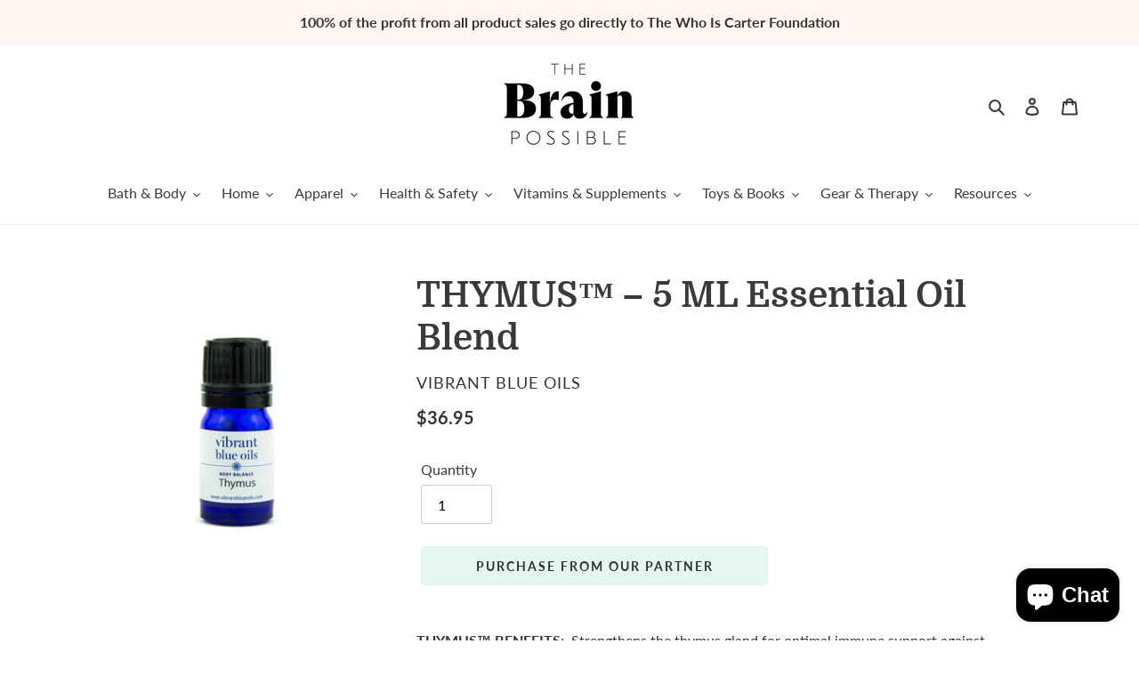

--- FILE ---
content_type: text/html; charset=utf-8
request_url: https://shop.thebrainpossible.com/products/thymus%E2%84%A2-5-ml-essential-oil-blend
body_size: 33069
content:
<!doctype html>
<html class="no-js" lang="en">

  
  <head>
  
  <meta charset="utf-8">
  <meta http-equiv="X-UA-Compatible" content="IE=edge,chrome=1">
  <meta name="viewport" content="width=device-width,initial-scale=1">
  <meta name="theme-color" content="#ffffff"><link rel="canonical" href="https://shop.thebrainpossible.com/products/thymus%e2%84%a2-5-ml-essential-oil-blend"><link rel="shortcut icon" href="//shop.thebrainpossible.com/cdn/shop/files/B-LOGO_32x32.png?v=1613746014" type="image/png"><title>THYMUS™ – 5 ML Essential Oil Blend
&ndash; The Brain Possible®</title><meta name="description" content="THYMUS™ BENEFITS:  Strengthens the thymus gland for optimal immune support against infections, viruses, bacteria, fungus, parasites, tumors and inflammation. THYMUS™ INDICATIONS: The thymus gland, located on the third rib behind the breastbone and between the lungs, plays an important role in our immune system, maturin"><!-- /snippets/social-meta-tags.liquid -->




<meta property="og:site_name" content="The Brain Possible®">
<meta property="og:url" content="https://shop.thebrainpossible.com/products/thymus%e2%84%a2-5-ml-essential-oil-blend">
<meta property="og:title" content="THYMUS™ – 5 ML Essential Oil Blend">
<meta property="og:type" content="product">
<meta property="og:description" content="THYMUS™ BENEFITS:  Strengthens the thymus gland for optimal immune support against infections, viruses, bacteria, fungus, parasites, tumors and inflammation. THYMUS™ INDICATIONS: The thymus gland, located on the third rib behind the breastbone and between the lungs, plays an important role in our immune system, maturin">

  <meta property="og:price:amount" content="36.95">
  <meta property="og:price:currency" content="USD">

<meta property="og:image" content="http://shop.thebrainpossible.com/cdn/shop/products/Body-Blanace_-Thymus-JPG-1_1200x1200.jpg?v=1624980273">
<meta property="og:image:secure_url" content="https://shop.thebrainpossible.com/cdn/shop/products/Body-Blanace_-Thymus-JPG-1_1200x1200.jpg?v=1624980273">


<meta name="twitter:card" content="summary_large_image">
<meta name="twitter:title" content="THYMUS™ – 5 ML Essential Oil Blend">
<meta name="twitter:description" content="THYMUS™ BENEFITS:  Strengthens the thymus gland for optimal immune support against infections, viruses, bacteria, fungus, parasites, tumors and inflammation. THYMUS™ INDICATIONS: The thymus gland, located on the third rib behind the breastbone and between the lungs, plays an important role in our immune system, maturin">


  
  <link href="//shop.thebrainpossible.com/cdn/shop/t/1/assets/theme.scss.css?v=62739830970676482631703406744" rel="stylesheet" type="text/css" media="all" />
  <script>
    var theme = {
      breakpoints: {
        medium: 750,
        large: 990,
        widescreen: 1400
      },
      strings: {
        addToCart: "Add to cart",
        soldOut: "Sold out",
        unavailable: "Unavailable",
        regularPrice: "Regular price",
        salePrice: "Sale price",
        sale: "Sale",
        fromLowestPrice: "from [price]",
        vendor: "Vendor",
        showMore: "Show More",
        showLess: "Show Less",
        searchFor: "Search for",
        addressError: "Error looking up that address",
        addressNoResults: "No results for that address",
        addressQueryLimit: "You have exceeded the Google API usage limit. Consider upgrading to a \u003ca href=\"https:\/\/developers.google.com\/maps\/premium\/usage-limits\"\u003ePremium Plan\u003c\/a\u003e.",
        authError: "There was a problem authenticating your Google Maps account.",
        newWindow: "Opens in a new window.",
        external: "Opens external website.",
        newWindowExternal: "Opens external website in a new window.",
        removeLabel: "Remove [product]",
        update: "Update",
        quantity: "Quantity",
        discountedTotal: "Discounted total",
        regularTotal: "Regular total",
        priceColumn: "See Price column for discount details.",
        quantityMinimumMessage: "Quantity must be 1 or more",
        cartError: "There was an error while updating your cart. Please try again.",
        removedItemMessage: "Removed \u003cspan class=\"cart__removed-product-details\"\u003e([quantity]) [link]\u003c\/span\u003e from your cart.",
        unitPrice: "Unit price",
        unitPriceSeparator: "per",
        oneCartCount: "1 item",
        otherCartCount: "[count] items",
        quantityLabel: "Quantity: [count]",
        products: "Products",
        loading: "Loading",
        number_of_results: "[result_number] of [results_count]",
        number_of_results_found: "[results_count] results found",
        one_result_found: "1 result found"
      },
      moneyFormat: "\u003cspan class=money\u003e${{amount}}\u003c\/span\u003e",
      moneyFormatWithCurrency: "\u003cspan class=money\u003e${{amount}} USD\u003c\/span\u003e",
      settings: {
        predictiveSearchEnabled: true,
        predictiveSearchShowPrice: false,
        predictiveSearchShowVendor: false
      }
    }

    document.documentElement.className = document.documentElement.className.replace('no-js', 'js');
  </script><script src="//shop.thebrainpossible.com/cdn/shop/t/1/assets/lazysizes.js?v=94224023136283657951590110026" async="async"></script>
  <script src="//shop.thebrainpossible.com/cdn/shop/t/1/assets/vendor.js?v=85833464202832145531590110028" defer="defer"></script>
  <script src="//shop.thebrainpossible.com/cdn/shop/t/1/assets/theme.js?v=89031576585505892971590110026" defer="defer"></script>

  <!-- OutlinkStickyBtn CODE Start --><!-- OutlinkStickyBtn END --> <script>window.performance && window.performance.mark && window.performance.mark('shopify.content_for_header.start');</script><meta name="google-site-verification" content="rPs7uP_olZQH8rtLAkdAACXk6zWos-8M-IuilN7kggI">
<meta id="shopify-digital-wallet" name="shopify-digital-wallet" content="/38997753900/digital_wallets/dialog">
<meta name="shopify-checkout-api-token" content="1dfb4f8534ec061d2dc7b3400404cf16">
<meta id="in-context-paypal-metadata" data-shop-id="38997753900" data-venmo-supported="false" data-environment="production" data-locale="en_US" data-paypal-v4="true" data-currency="USD">
<link rel="alternate" type="application/json+oembed" href="https://shop.thebrainpossible.com/products/thymus%e2%84%a2-5-ml-essential-oil-blend.oembed">
<script async="async" src="/checkouts/internal/preloads.js?locale=en-US"></script>
<link rel="preconnect" href="https://shop.app" crossorigin="anonymous">
<script async="async" src="https://shop.app/checkouts/internal/preloads.js?locale=en-US&shop_id=38997753900" crossorigin="anonymous"></script>
<script id="apple-pay-shop-capabilities" type="application/json">{"shopId":38997753900,"countryCode":"US","currencyCode":"USD","merchantCapabilities":["supports3DS"],"merchantId":"gid:\/\/shopify\/Shop\/38997753900","merchantName":"The Brain Possible®","requiredBillingContactFields":["postalAddress","email"],"requiredShippingContactFields":["postalAddress","email"],"shippingType":"shipping","supportedNetworks":["visa","masterCard","amex","discover","elo","jcb"],"total":{"type":"pending","label":"The Brain Possible®","amount":"1.00"},"shopifyPaymentsEnabled":true,"supportsSubscriptions":true}</script>
<script id="shopify-features" type="application/json">{"accessToken":"1dfb4f8534ec061d2dc7b3400404cf16","betas":["rich-media-storefront-analytics"],"domain":"shop.thebrainpossible.com","predictiveSearch":true,"shopId":38997753900,"locale":"en"}</script>
<script>var Shopify = Shopify || {};
Shopify.shop = "the-brain-possible.myshopify.com";
Shopify.locale = "en";
Shopify.currency = {"active":"USD","rate":"1.0"};
Shopify.country = "US";
Shopify.theme = {"name":"Debut","id":97891156012,"schema_name":"Debut","schema_version":"16.7.0","theme_store_id":796,"role":"main"};
Shopify.theme.handle = "null";
Shopify.theme.style = {"id":null,"handle":null};
Shopify.cdnHost = "shop.thebrainpossible.com/cdn";
Shopify.routes = Shopify.routes || {};
Shopify.routes.root = "/";</script>
<script type="module">!function(o){(o.Shopify=o.Shopify||{}).modules=!0}(window);</script>
<script>!function(o){function n(){var o=[];function n(){o.push(Array.prototype.slice.apply(arguments))}return n.q=o,n}var t=o.Shopify=o.Shopify||{};t.loadFeatures=n(),t.autoloadFeatures=n()}(window);</script>
<script>
  window.ShopifyPay = window.ShopifyPay || {};
  window.ShopifyPay.apiHost = "shop.app\/pay";
  window.ShopifyPay.redirectState = null;
</script>
<script id="shop-js-analytics" type="application/json">{"pageType":"product"}</script>
<script defer="defer" async type="module" src="//shop.thebrainpossible.com/cdn/shopifycloud/shop-js/modules/v2/client.init-shop-cart-sync_C5BV16lS.en.esm.js"></script>
<script defer="defer" async type="module" src="//shop.thebrainpossible.com/cdn/shopifycloud/shop-js/modules/v2/chunk.common_CygWptCX.esm.js"></script>
<script type="module">
  await import("//shop.thebrainpossible.com/cdn/shopifycloud/shop-js/modules/v2/client.init-shop-cart-sync_C5BV16lS.en.esm.js");
await import("//shop.thebrainpossible.com/cdn/shopifycloud/shop-js/modules/v2/chunk.common_CygWptCX.esm.js");

  window.Shopify.SignInWithShop?.initShopCartSync?.({"fedCMEnabled":true,"windoidEnabled":true});

</script>
<script>
  window.Shopify = window.Shopify || {};
  if (!window.Shopify.featureAssets) window.Shopify.featureAssets = {};
  window.Shopify.featureAssets['shop-js'] = {"shop-cart-sync":["modules/v2/client.shop-cart-sync_ZFArdW7E.en.esm.js","modules/v2/chunk.common_CygWptCX.esm.js"],"init-fed-cm":["modules/v2/client.init-fed-cm_CmiC4vf6.en.esm.js","modules/v2/chunk.common_CygWptCX.esm.js"],"shop-button":["modules/v2/client.shop-button_tlx5R9nI.en.esm.js","modules/v2/chunk.common_CygWptCX.esm.js"],"shop-cash-offers":["modules/v2/client.shop-cash-offers_DOA2yAJr.en.esm.js","modules/v2/chunk.common_CygWptCX.esm.js","modules/v2/chunk.modal_D71HUcav.esm.js"],"init-windoid":["modules/v2/client.init-windoid_sURxWdc1.en.esm.js","modules/v2/chunk.common_CygWptCX.esm.js"],"shop-toast-manager":["modules/v2/client.shop-toast-manager_ClPi3nE9.en.esm.js","modules/v2/chunk.common_CygWptCX.esm.js"],"init-shop-email-lookup-coordinator":["modules/v2/client.init-shop-email-lookup-coordinator_B8hsDcYM.en.esm.js","modules/v2/chunk.common_CygWptCX.esm.js"],"init-shop-cart-sync":["modules/v2/client.init-shop-cart-sync_C5BV16lS.en.esm.js","modules/v2/chunk.common_CygWptCX.esm.js"],"avatar":["modules/v2/client.avatar_BTnouDA3.en.esm.js"],"pay-button":["modules/v2/client.pay-button_FdsNuTd3.en.esm.js","modules/v2/chunk.common_CygWptCX.esm.js"],"init-customer-accounts":["modules/v2/client.init-customer-accounts_DxDtT_ad.en.esm.js","modules/v2/client.shop-login-button_C5VAVYt1.en.esm.js","modules/v2/chunk.common_CygWptCX.esm.js","modules/v2/chunk.modal_D71HUcav.esm.js"],"init-shop-for-new-customer-accounts":["modules/v2/client.init-shop-for-new-customer-accounts_ChsxoAhi.en.esm.js","modules/v2/client.shop-login-button_C5VAVYt1.en.esm.js","modules/v2/chunk.common_CygWptCX.esm.js","modules/v2/chunk.modal_D71HUcav.esm.js"],"shop-login-button":["modules/v2/client.shop-login-button_C5VAVYt1.en.esm.js","modules/v2/chunk.common_CygWptCX.esm.js","modules/v2/chunk.modal_D71HUcav.esm.js"],"init-customer-accounts-sign-up":["modules/v2/client.init-customer-accounts-sign-up_CPSyQ0Tj.en.esm.js","modules/v2/client.shop-login-button_C5VAVYt1.en.esm.js","modules/v2/chunk.common_CygWptCX.esm.js","modules/v2/chunk.modal_D71HUcav.esm.js"],"shop-follow-button":["modules/v2/client.shop-follow-button_Cva4Ekp9.en.esm.js","modules/v2/chunk.common_CygWptCX.esm.js","modules/v2/chunk.modal_D71HUcav.esm.js"],"checkout-modal":["modules/v2/client.checkout-modal_BPM8l0SH.en.esm.js","modules/v2/chunk.common_CygWptCX.esm.js","modules/v2/chunk.modal_D71HUcav.esm.js"],"lead-capture":["modules/v2/client.lead-capture_Bi8yE_yS.en.esm.js","modules/v2/chunk.common_CygWptCX.esm.js","modules/v2/chunk.modal_D71HUcav.esm.js"],"shop-login":["modules/v2/client.shop-login_D6lNrXab.en.esm.js","modules/v2/chunk.common_CygWptCX.esm.js","modules/v2/chunk.modal_D71HUcav.esm.js"],"payment-terms":["modules/v2/client.payment-terms_CZxnsJam.en.esm.js","modules/v2/chunk.common_CygWptCX.esm.js","modules/v2/chunk.modal_D71HUcav.esm.js"]};
</script>
<script>(function() {
  var isLoaded = false;
  function asyncLoad() {
    if (isLoaded) return;
    isLoaded = true;
    var urls = ["\/\/shopify.privy.com\/widget.js?shop=the-brain-possible.myshopify.com","https:\/\/assets.dailykarma.io\/prod\/init-v3.js?v2\u0026shop=the-brain-possible.myshopify.com"];
    for (var i = 0; i < urls.length; i++) {
      var s = document.createElement('script');
      s.type = 'text/javascript';
      s.async = true;
      s.src = urls[i];
      var x = document.getElementsByTagName('script')[0];
      x.parentNode.insertBefore(s, x);
    }
  };
  if(window.attachEvent) {
    window.attachEvent('onload', asyncLoad);
  } else {
    window.addEventListener('load', asyncLoad, false);
  }
})();</script>
<script id="__st">var __st={"a":38997753900,"offset":-28800,"reqid":"a7aea0e0-d33d-40e6-8e16-e582baddea4e-1768732719","pageurl":"shop.thebrainpossible.com\/products\/thymus%E2%84%A2-5-ml-essential-oil-blend","u":"144188e9fc49","p":"product","rtyp":"product","rid":6590771462188};</script>
<script>window.ShopifyPaypalV4VisibilityTracking = true;</script>
<script id="captcha-bootstrap">!function(){'use strict';const t='contact',e='account',n='new_comment',o=[[t,t],['blogs',n],['comments',n],[t,'customer']],c=[[e,'customer_login'],[e,'guest_login'],[e,'recover_customer_password'],[e,'create_customer']],r=t=>t.map((([t,e])=>`form[action*='/${t}']:not([data-nocaptcha='true']) input[name='form_type'][value='${e}']`)).join(','),a=t=>()=>t?[...document.querySelectorAll(t)].map((t=>t.form)):[];function s(){const t=[...o],e=r(t);return a(e)}const i='password',u='form_key',d=['recaptcha-v3-token','g-recaptcha-response','h-captcha-response',i],f=()=>{try{return window.sessionStorage}catch{return}},m='__shopify_v',_=t=>t.elements[u];function p(t,e,n=!1){try{const o=window.sessionStorage,c=JSON.parse(o.getItem(e)),{data:r}=function(t){const{data:e,action:n}=t;return t[m]||n?{data:e,action:n}:{data:t,action:n}}(c);for(const[e,n]of Object.entries(r))t.elements[e]&&(t.elements[e].value=n);n&&o.removeItem(e)}catch(o){console.error('form repopulation failed',{error:o})}}const l='form_type',E='cptcha';function T(t){t.dataset[E]=!0}const w=window,h=w.document,L='Shopify',v='ce_forms',y='captcha';let A=!1;((t,e)=>{const n=(g='f06e6c50-85a8-45c8-87d0-21a2b65856fe',I='https://cdn.shopify.com/shopifycloud/storefront-forms-hcaptcha/ce_storefront_forms_captcha_hcaptcha.v1.5.2.iife.js',D={infoText:'Protected by hCaptcha',privacyText:'Privacy',termsText:'Terms'},(t,e,n)=>{const o=w[L][v],c=o.bindForm;if(c)return c(t,g,e,D).then(n);var r;o.q.push([[t,g,e,D],n]),r=I,A||(h.body.append(Object.assign(h.createElement('script'),{id:'captcha-provider',async:!0,src:r})),A=!0)});var g,I,D;w[L]=w[L]||{},w[L][v]=w[L][v]||{},w[L][v].q=[],w[L][y]=w[L][y]||{},w[L][y].protect=function(t,e){n(t,void 0,e),T(t)},Object.freeze(w[L][y]),function(t,e,n,w,h,L){const[v,y,A,g]=function(t,e,n){const i=e?o:[],u=t?c:[],d=[...i,...u],f=r(d),m=r(i),_=r(d.filter((([t,e])=>n.includes(e))));return[a(f),a(m),a(_),s()]}(w,h,L),I=t=>{const e=t.target;return e instanceof HTMLFormElement?e:e&&e.form},D=t=>v().includes(t);t.addEventListener('submit',(t=>{const e=I(t);if(!e)return;const n=D(e)&&!e.dataset.hcaptchaBound&&!e.dataset.recaptchaBound,o=_(e),c=g().includes(e)&&(!o||!o.value);(n||c)&&t.preventDefault(),c&&!n&&(function(t){try{if(!f())return;!function(t){const e=f();if(!e)return;const n=_(t);if(!n)return;const o=n.value;o&&e.removeItem(o)}(t);const e=Array.from(Array(32),(()=>Math.random().toString(36)[2])).join('');!function(t,e){_(t)||t.append(Object.assign(document.createElement('input'),{type:'hidden',name:u})),t.elements[u].value=e}(t,e),function(t,e){const n=f();if(!n)return;const o=[...t.querySelectorAll(`input[type='${i}']`)].map((({name:t})=>t)),c=[...d,...o],r={};for(const[a,s]of new FormData(t).entries())c.includes(a)||(r[a]=s);n.setItem(e,JSON.stringify({[m]:1,action:t.action,data:r}))}(t,e)}catch(e){console.error('failed to persist form',e)}}(e),e.submit())}));const S=(t,e)=>{t&&!t.dataset[E]&&(n(t,e.some((e=>e===t))),T(t))};for(const o of['focusin','change'])t.addEventListener(o,(t=>{const e=I(t);D(e)&&S(e,y())}));const B=e.get('form_key'),M=e.get(l),P=B&&M;t.addEventListener('DOMContentLoaded',(()=>{const t=y();if(P)for(const e of t)e.elements[l].value===M&&p(e,B);[...new Set([...A(),...v().filter((t=>'true'===t.dataset.shopifyCaptcha))])].forEach((e=>S(e,t)))}))}(h,new URLSearchParams(w.location.search),n,t,e,['guest_login'])})(!0,!0)}();</script>
<script integrity="sha256-4kQ18oKyAcykRKYeNunJcIwy7WH5gtpwJnB7kiuLZ1E=" data-source-attribution="shopify.loadfeatures" defer="defer" src="//shop.thebrainpossible.com/cdn/shopifycloud/storefront/assets/storefront/load_feature-a0a9edcb.js" crossorigin="anonymous"></script>
<script crossorigin="anonymous" defer="defer" src="//shop.thebrainpossible.com/cdn/shopifycloud/storefront/assets/shopify_pay/storefront-65b4c6d7.js?v=20250812"></script>
<script data-source-attribution="shopify.dynamic_checkout.dynamic.init">var Shopify=Shopify||{};Shopify.PaymentButton=Shopify.PaymentButton||{isStorefrontPortableWallets:!0,init:function(){window.Shopify.PaymentButton.init=function(){};var t=document.createElement("script");t.src="https://shop.thebrainpossible.com/cdn/shopifycloud/portable-wallets/latest/portable-wallets.en.js",t.type="module",document.head.appendChild(t)}};
</script>
<script data-source-attribution="shopify.dynamic_checkout.buyer_consent">
  function portableWalletsHideBuyerConsent(e){var t=document.getElementById("shopify-buyer-consent"),n=document.getElementById("shopify-subscription-policy-button");t&&n&&(t.classList.add("hidden"),t.setAttribute("aria-hidden","true"),n.removeEventListener("click",e))}function portableWalletsShowBuyerConsent(e){var t=document.getElementById("shopify-buyer-consent"),n=document.getElementById("shopify-subscription-policy-button");t&&n&&(t.classList.remove("hidden"),t.removeAttribute("aria-hidden"),n.addEventListener("click",e))}window.Shopify?.PaymentButton&&(window.Shopify.PaymentButton.hideBuyerConsent=portableWalletsHideBuyerConsent,window.Shopify.PaymentButton.showBuyerConsent=portableWalletsShowBuyerConsent);
</script>
<script data-source-attribution="shopify.dynamic_checkout.cart.bootstrap">document.addEventListener("DOMContentLoaded",(function(){function t(){return document.querySelector("shopify-accelerated-checkout-cart, shopify-accelerated-checkout")}if(t())Shopify.PaymentButton.init();else{new MutationObserver((function(e,n){t()&&(Shopify.PaymentButton.init(),n.disconnect())})).observe(document.body,{childList:!0,subtree:!0})}}));
</script>
<link id="shopify-accelerated-checkout-styles" rel="stylesheet" media="screen" href="https://shop.thebrainpossible.com/cdn/shopifycloud/portable-wallets/latest/accelerated-checkout-backwards-compat.css" crossorigin="anonymous">
<style id="shopify-accelerated-checkout-cart">
        #shopify-buyer-consent {
  margin-top: 1em;
  display: inline-block;
  width: 100%;
}

#shopify-buyer-consent.hidden {
  display: none;
}

#shopify-subscription-policy-button {
  background: none;
  border: none;
  padding: 0;
  text-decoration: underline;
  font-size: inherit;
  cursor: pointer;
}

#shopify-subscription-policy-button::before {
  box-shadow: none;
}

      </style>

<script>window.performance && window.performance.mark && window.performance.mark('shopify.content_for_header.end');</script>

<script src="https://cdn.shopify.com/extensions/7bc9bb47-adfa-4267-963e-cadee5096caf/inbox-1252/assets/inbox-chat-loader.js" type="text/javascript" defer="defer"></script>
<link href="https://monorail-edge.shopifysvc.com" rel="dns-prefetch">
<script>(function(){if ("sendBeacon" in navigator && "performance" in window) {try {var session_token_from_headers = performance.getEntriesByType('navigation')[0].serverTiming.find(x => x.name == '_s').description;} catch {var session_token_from_headers = undefined;}var session_cookie_matches = document.cookie.match(/_shopify_s=([^;]*)/);var session_token_from_cookie = session_cookie_matches && session_cookie_matches.length === 2 ? session_cookie_matches[1] : "";var session_token = session_token_from_headers || session_token_from_cookie || "";function handle_abandonment_event(e) {var entries = performance.getEntries().filter(function(entry) {return /monorail-edge.shopifysvc.com/.test(entry.name);});if (!window.abandonment_tracked && entries.length === 0) {window.abandonment_tracked = true;var currentMs = Date.now();var navigation_start = performance.timing.navigationStart;var payload = {shop_id: 38997753900,url: window.location.href,navigation_start,duration: currentMs - navigation_start,session_token,page_type: "product"};window.navigator.sendBeacon("https://monorail-edge.shopifysvc.com/v1/produce", JSON.stringify({schema_id: "online_store_buyer_site_abandonment/1.1",payload: payload,metadata: {event_created_at_ms: currentMs,event_sent_at_ms: currentMs}}));}}window.addEventListener('pagehide', handle_abandonment_event);}}());</script>
<script id="web-pixels-manager-setup">(function e(e,d,r,n,o){if(void 0===o&&(o={}),!Boolean(null===(a=null===(i=window.Shopify)||void 0===i?void 0:i.analytics)||void 0===a?void 0:a.replayQueue)){var i,a;window.Shopify=window.Shopify||{};var t=window.Shopify;t.analytics=t.analytics||{};var s=t.analytics;s.replayQueue=[],s.publish=function(e,d,r){return s.replayQueue.push([e,d,r]),!0};try{self.performance.mark("wpm:start")}catch(e){}var l=function(){var e={modern:/Edge?\/(1{2}[4-9]|1[2-9]\d|[2-9]\d{2}|\d{4,})\.\d+(\.\d+|)|Firefox\/(1{2}[4-9]|1[2-9]\d|[2-9]\d{2}|\d{4,})\.\d+(\.\d+|)|Chrom(ium|e)\/(9{2}|\d{3,})\.\d+(\.\d+|)|(Maci|X1{2}).+ Version\/(15\.\d+|(1[6-9]|[2-9]\d|\d{3,})\.\d+)([,.]\d+|)( \(\w+\)|)( Mobile\/\w+|) Safari\/|Chrome.+OPR\/(9{2}|\d{3,})\.\d+\.\d+|(CPU[ +]OS|iPhone[ +]OS|CPU[ +]iPhone|CPU IPhone OS|CPU iPad OS)[ +]+(15[._]\d+|(1[6-9]|[2-9]\d|\d{3,})[._]\d+)([._]\d+|)|Android:?[ /-](13[3-9]|1[4-9]\d|[2-9]\d{2}|\d{4,})(\.\d+|)(\.\d+|)|Android.+Firefox\/(13[5-9]|1[4-9]\d|[2-9]\d{2}|\d{4,})\.\d+(\.\d+|)|Android.+Chrom(ium|e)\/(13[3-9]|1[4-9]\d|[2-9]\d{2}|\d{4,})\.\d+(\.\d+|)|SamsungBrowser\/([2-9]\d|\d{3,})\.\d+/,legacy:/Edge?\/(1[6-9]|[2-9]\d|\d{3,})\.\d+(\.\d+|)|Firefox\/(5[4-9]|[6-9]\d|\d{3,})\.\d+(\.\d+|)|Chrom(ium|e)\/(5[1-9]|[6-9]\d|\d{3,})\.\d+(\.\d+|)([\d.]+$|.*Safari\/(?![\d.]+ Edge\/[\d.]+$))|(Maci|X1{2}).+ Version\/(10\.\d+|(1[1-9]|[2-9]\d|\d{3,})\.\d+)([,.]\d+|)( \(\w+\)|)( Mobile\/\w+|) Safari\/|Chrome.+OPR\/(3[89]|[4-9]\d|\d{3,})\.\d+\.\d+|(CPU[ +]OS|iPhone[ +]OS|CPU[ +]iPhone|CPU IPhone OS|CPU iPad OS)[ +]+(10[._]\d+|(1[1-9]|[2-9]\d|\d{3,})[._]\d+)([._]\d+|)|Android:?[ /-](13[3-9]|1[4-9]\d|[2-9]\d{2}|\d{4,})(\.\d+|)(\.\d+|)|Mobile Safari.+OPR\/([89]\d|\d{3,})\.\d+\.\d+|Android.+Firefox\/(13[5-9]|1[4-9]\d|[2-9]\d{2}|\d{4,})\.\d+(\.\d+|)|Android.+Chrom(ium|e)\/(13[3-9]|1[4-9]\d|[2-9]\d{2}|\d{4,})\.\d+(\.\d+|)|Android.+(UC? ?Browser|UCWEB|U3)[ /]?(15\.([5-9]|\d{2,})|(1[6-9]|[2-9]\d|\d{3,})\.\d+)\.\d+|SamsungBrowser\/(5\.\d+|([6-9]|\d{2,})\.\d+)|Android.+MQ{2}Browser\/(14(\.(9|\d{2,})|)|(1[5-9]|[2-9]\d|\d{3,})(\.\d+|))(\.\d+|)|K[Aa][Ii]OS\/(3\.\d+|([4-9]|\d{2,})\.\d+)(\.\d+|)/},d=e.modern,r=e.legacy,n=navigator.userAgent;return n.match(d)?"modern":n.match(r)?"legacy":"unknown"}(),u="modern"===l?"modern":"legacy",c=(null!=n?n:{modern:"",legacy:""})[u],f=function(e){return[e.baseUrl,"/wpm","/b",e.hashVersion,"modern"===e.buildTarget?"m":"l",".js"].join("")}({baseUrl:d,hashVersion:r,buildTarget:u}),m=function(e){var d=e.version,r=e.bundleTarget,n=e.surface,o=e.pageUrl,i=e.monorailEndpoint;return{emit:function(e){var a=e.status,t=e.errorMsg,s=(new Date).getTime(),l=JSON.stringify({metadata:{event_sent_at_ms:s},events:[{schema_id:"web_pixels_manager_load/3.1",payload:{version:d,bundle_target:r,page_url:o,status:a,surface:n,error_msg:t},metadata:{event_created_at_ms:s}}]});if(!i)return console&&console.warn&&console.warn("[Web Pixels Manager] No Monorail endpoint provided, skipping logging."),!1;try{return self.navigator.sendBeacon.bind(self.navigator)(i,l)}catch(e){}var u=new XMLHttpRequest;try{return u.open("POST",i,!0),u.setRequestHeader("Content-Type","text/plain"),u.send(l),!0}catch(e){return console&&console.warn&&console.warn("[Web Pixels Manager] Got an unhandled error while logging to Monorail."),!1}}}}({version:r,bundleTarget:l,surface:e.surface,pageUrl:self.location.href,monorailEndpoint:e.monorailEndpoint});try{o.browserTarget=l,function(e){var d=e.src,r=e.async,n=void 0===r||r,o=e.onload,i=e.onerror,a=e.sri,t=e.scriptDataAttributes,s=void 0===t?{}:t,l=document.createElement("script"),u=document.querySelector("head"),c=document.querySelector("body");if(l.async=n,l.src=d,a&&(l.integrity=a,l.crossOrigin="anonymous"),s)for(var f in s)if(Object.prototype.hasOwnProperty.call(s,f))try{l.dataset[f]=s[f]}catch(e){}if(o&&l.addEventListener("load",o),i&&l.addEventListener("error",i),u)u.appendChild(l);else{if(!c)throw new Error("Did not find a head or body element to append the script");c.appendChild(l)}}({src:f,async:!0,onload:function(){if(!function(){var e,d;return Boolean(null===(d=null===(e=window.Shopify)||void 0===e?void 0:e.analytics)||void 0===d?void 0:d.initialized)}()){var d=window.webPixelsManager.init(e)||void 0;if(d){var r=window.Shopify.analytics;r.replayQueue.forEach((function(e){var r=e[0],n=e[1],o=e[2];d.publishCustomEvent(r,n,o)})),r.replayQueue=[],r.publish=d.publishCustomEvent,r.visitor=d.visitor,r.initialized=!0}}},onerror:function(){return m.emit({status:"failed",errorMsg:"".concat(f," has failed to load")})},sri:function(e){var d=/^sha384-[A-Za-z0-9+/=]+$/;return"string"==typeof e&&d.test(e)}(c)?c:"",scriptDataAttributes:o}),m.emit({status:"loading"})}catch(e){m.emit({status:"failed",errorMsg:(null==e?void 0:e.message)||"Unknown error"})}}})({shopId: 38997753900,storefrontBaseUrl: "https://shop.thebrainpossible.com",extensionsBaseUrl: "https://extensions.shopifycdn.com/cdn/shopifycloud/web-pixels-manager",monorailEndpoint: "https://monorail-edge.shopifysvc.com/unstable/produce_batch",surface: "storefront-renderer",enabledBetaFlags: ["2dca8a86"],webPixelsConfigList: [{"id":"1332477996","configuration":"{\"accountID\":\"3035\"}","eventPayloadVersion":"v1","runtimeContext":"STRICT","scriptVersion":"1c2654ab735a672c323e9cbc9fae0e47","type":"APP","apiClientId":2594385,"privacyPurposes":[],"dataSharingAdjustments":{"protectedCustomerApprovalScopes":["read_customer_address","read_customer_email","read_customer_name","read_customer_personal_data"]}},{"id":"511705132","configuration":"{\"config\":\"{\\\"pixel_id\\\":\\\"AW-764616840\\\",\\\"target_country\\\":\\\"US\\\",\\\"gtag_events\\\":[{\\\"type\\\":\\\"page_view\\\",\\\"action_label\\\":\\\"AW-764616840\\\/BbE4CIPSl9oBEIjBzOwC\\\"},{\\\"type\\\":\\\"purchase\\\",\\\"action_label\\\":\\\"AW-764616840\\\/doPRCIbSl9oBEIjBzOwC\\\"},{\\\"type\\\":\\\"view_item\\\",\\\"action_label\\\":\\\"AW-764616840\\\/xZXiCInSl9oBEIjBzOwC\\\"},{\\\"type\\\":\\\"add_to_cart\\\",\\\"action_label\\\":\\\"AW-764616840\\\/E3juCIzSl9oBEIjBzOwC\\\"},{\\\"type\\\":\\\"begin_checkout\\\",\\\"action_label\\\":\\\"AW-764616840\\\/Uur4CI_Sl9oBEIjBzOwC\\\"},{\\\"type\\\":\\\"search\\\",\\\"action_label\\\":\\\"AW-764616840\\\/dPuKCIrTl9oBEIjBzOwC\\\"},{\\\"type\\\":\\\"add_payment_info\\\",\\\"action_label\\\":\\\"AW-764616840\\\/A7AyCI3Tl9oBEIjBzOwC\\\"}],\\\"enable_monitoring_mode\\\":false}\"}","eventPayloadVersion":"v1","runtimeContext":"OPEN","scriptVersion":"b2a88bafab3e21179ed38636efcd8a93","type":"APP","apiClientId":1780363,"privacyPurposes":[],"dataSharingAdjustments":{"protectedCustomerApprovalScopes":["read_customer_address","read_customer_email","read_customer_name","read_customer_personal_data","read_customer_phone"]}},{"id":"96731180","configuration":"{\"pixel_id\":\"306753267344884\",\"pixel_type\":\"facebook_pixel\",\"metaapp_system_user_token\":\"-\"}","eventPayloadVersion":"v1","runtimeContext":"OPEN","scriptVersion":"ca16bc87fe92b6042fbaa3acc2fbdaa6","type":"APP","apiClientId":2329312,"privacyPurposes":["ANALYTICS","MARKETING","SALE_OF_DATA"],"dataSharingAdjustments":{"protectedCustomerApprovalScopes":["read_customer_address","read_customer_email","read_customer_name","read_customer_personal_data","read_customer_phone"]}},{"id":"55935020","eventPayloadVersion":"v1","runtimeContext":"LAX","scriptVersion":"1","type":"CUSTOM","privacyPurposes":["MARKETING"],"name":"Meta pixel (migrated)"},{"id":"69697580","eventPayloadVersion":"v1","runtimeContext":"LAX","scriptVersion":"1","type":"CUSTOM","privacyPurposes":["ANALYTICS"],"name":"Google Analytics tag (migrated)"},{"id":"shopify-app-pixel","configuration":"{}","eventPayloadVersion":"v1","runtimeContext":"STRICT","scriptVersion":"0450","apiClientId":"shopify-pixel","type":"APP","privacyPurposes":["ANALYTICS","MARKETING"]},{"id":"shopify-custom-pixel","eventPayloadVersion":"v1","runtimeContext":"LAX","scriptVersion":"0450","apiClientId":"shopify-pixel","type":"CUSTOM","privacyPurposes":["ANALYTICS","MARKETING"]}],isMerchantRequest: false,initData: {"shop":{"name":"The Brain Possible®","paymentSettings":{"currencyCode":"USD"},"myshopifyDomain":"the-brain-possible.myshopify.com","countryCode":"US","storefrontUrl":"https:\/\/shop.thebrainpossible.com"},"customer":null,"cart":null,"checkout":null,"productVariants":[{"price":{"amount":36.95,"currencyCode":"USD"},"product":{"title":"THYMUS™ – 5 ML Essential Oil Blend","vendor":"Vibrant Blue Oils","id":"6590771462188","untranslatedTitle":"THYMUS™ – 5 ML Essential Oil Blend","url":"\/products\/thymus%E2%84%A2-5-ml-essential-oil-blend","type":""},"id":"39448574853164","image":{"src":"\/\/shop.thebrainpossible.com\/cdn\/shop\/products\/Body-Blanace_-Thymus-JPG-1.jpg?v=1624980273"},"sku":"","title":"Default Title","untranslatedTitle":"Default Title"}],"purchasingCompany":null},},"https://shop.thebrainpossible.com/cdn","fcfee988w5aeb613cpc8e4bc33m6693e112",{"modern":"","legacy":""},{"shopId":"38997753900","storefrontBaseUrl":"https:\/\/shop.thebrainpossible.com","extensionBaseUrl":"https:\/\/extensions.shopifycdn.com\/cdn\/shopifycloud\/web-pixels-manager","surface":"storefront-renderer","enabledBetaFlags":"[\"2dca8a86\"]","isMerchantRequest":"false","hashVersion":"fcfee988w5aeb613cpc8e4bc33m6693e112","publish":"custom","events":"[[\"page_viewed\",{}],[\"product_viewed\",{\"productVariant\":{\"price\":{\"amount\":36.95,\"currencyCode\":\"USD\"},\"product\":{\"title\":\"THYMUS™ – 5 ML Essential Oil Blend\",\"vendor\":\"Vibrant Blue Oils\",\"id\":\"6590771462188\",\"untranslatedTitle\":\"THYMUS™ – 5 ML Essential Oil Blend\",\"url\":\"\/products\/thymus%E2%84%A2-5-ml-essential-oil-blend\",\"type\":\"\"},\"id\":\"39448574853164\",\"image\":{\"src\":\"\/\/shop.thebrainpossible.com\/cdn\/shop\/products\/Body-Blanace_-Thymus-JPG-1.jpg?v=1624980273\"},\"sku\":\"\",\"title\":\"Default Title\",\"untranslatedTitle\":\"Default Title\"}}]]"});</script><script>
  window.ShopifyAnalytics = window.ShopifyAnalytics || {};
  window.ShopifyAnalytics.meta = window.ShopifyAnalytics.meta || {};
  window.ShopifyAnalytics.meta.currency = 'USD';
  var meta = {"product":{"id":6590771462188,"gid":"gid:\/\/shopify\/Product\/6590771462188","vendor":"Vibrant Blue Oils","type":"","handle":"thymus™-5-ml-essential-oil-blend","variants":[{"id":39448574853164,"price":3695,"name":"THYMUS™ – 5 ML Essential Oil Blend","public_title":null,"sku":""}],"remote":false},"page":{"pageType":"product","resourceType":"product","resourceId":6590771462188,"requestId":"a7aea0e0-d33d-40e6-8e16-e582baddea4e-1768732719"}};
  for (var attr in meta) {
    window.ShopifyAnalytics.meta[attr] = meta[attr];
  }
</script>
<script class="analytics">
  (function () {
    var customDocumentWrite = function(content) {
      var jquery = null;

      if (window.jQuery) {
        jquery = window.jQuery;
      } else if (window.Checkout && window.Checkout.$) {
        jquery = window.Checkout.$;
      }

      if (jquery) {
        jquery('body').append(content);
      }
    };

    var hasLoggedConversion = function(token) {
      if (token) {
        return document.cookie.indexOf('loggedConversion=' + token) !== -1;
      }
      return false;
    }

    var setCookieIfConversion = function(token) {
      if (token) {
        var twoMonthsFromNow = new Date(Date.now());
        twoMonthsFromNow.setMonth(twoMonthsFromNow.getMonth() + 2);

        document.cookie = 'loggedConversion=' + token + '; expires=' + twoMonthsFromNow;
      }
    }

    var trekkie = window.ShopifyAnalytics.lib = window.trekkie = window.trekkie || [];
    if (trekkie.integrations) {
      return;
    }
    trekkie.methods = [
      'identify',
      'page',
      'ready',
      'track',
      'trackForm',
      'trackLink'
    ];
    trekkie.factory = function(method) {
      return function() {
        var args = Array.prototype.slice.call(arguments);
        args.unshift(method);
        trekkie.push(args);
        return trekkie;
      };
    };
    for (var i = 0; i < trekkie.methods.length; i++) {
      var key = trekkie.methods[i];
      trekkie[key] = trekkie.factory(key);
    }
    trekkie.load = function(config) {
      trekkie.config = config || {};
      trekkie.config.initialDocumentCookie = document.cookie;
      var first = document.getElementsByTagName('script')[0];
      var script = document.createElement('script');
      script.type = 'text/javascript';
      script.onerror = function(e) {
        var scriptFallback = document.createElement('script');
        scriptFallback.type = 'text/javascript';
        scriptFallback.onerror = function(error) {
                var Monorail = {
      produce: function produce(monorailDomain, schemaId, payload) {
        var currentMs = new Date().getTime();
        var event = {
          schema_id: schemaId,
          payload: payload,
          metadata: {
            event_created_at_ms: currentMs,
            event_sent_at_ms: currentMs
          }
        };
        return Monorail.sendRequest("https://" + monorailDomain + "/v1/produce", JSON.stringify(event));
      },
      sendRequest: function sendRequest(endpointUrl, payload) {
        // Try the sendBeacon API
        if (window && window.navigator && typeof window.navigator.sendBeacon === 'function' && typeof window.Blob === 'function' && !Monorail.isIos12()) {
          var blobData = new window.Blob([payload], {
            type: 'text/plain'
          });

          if (window.navigator.sendBeacon(endpointUrl, blobData)) {
            return true;
          } // sendBeacon was not successful

        } // XHR beacon

        var xhr = new XMLHttpRequest();

        try {
          xhr.open('POST', endpointUrl);
          xhr.setRequestHeader('Content-Type', 'text/plain');
          xhr.send(payload);
        } catch (e) {
          console.log(e);
        }

        return false;
      },
      isIos12: function isIos12() {
        return window.navigator.userAgent.lastIndexOf('iPhone; CPU iPhone OS 12_') !== -1 || window.navigator.userAgent.lastIndexOf('iPad; CPU OS 12_') !== -1;
      }
    };
    Monorail.produce('monorail-edge.shopifysvc.com',
      'trekkie_storefront_load_errors/1.1',
      {shop_id: 38997753900,
      theme_id: 97891156012,
      app_name: "storefront",
      context_url: window.location.href,
      source_url: "//shop.thebrainpossible.com/cdn/s/trekkie.storefront.cd680fe47e6c39ca5d5df5f0a32d569bc48c0f27.min.js"});

        };
        scriptFallback.async = true;
        scriptFallback.src = '//shop.thebrainpossible.com/cdn/s/trekkie.storefront.cd680fe47e6c39ca5d5df5f0a32d569bc48c0f27.min.js';
        first.parentNode.insertBefore(scriptFallback, first);
      };
      script.async = true;
      script.src = '//shop.thebrainpossible.com/cdn/s/trekkie.storefront.cd680fe47e6c39ca5d5df5f0a32d569bc48c0f27.min.js';
      first.parentNode.insertBefore(script, first);
    };
    trekkie.load(
      {"Trekkie":{"appName":"storefront","development":false,"defaultAttributes":{"shopId":38997753900,"isMerchantRequest":null,"themeId":97891156012,"themeCityHash":"15684699592900018142","contentLanguage":"en","currency":"USD","eventMetadataId":"6980051c-acf3-4551-a1b4-90af932202c0"},"isServerSideCookieWritingEnabled":true,"monorailRegion":"shop_domain","enabledBetaFlags":["65f19447"]},"Session Attribution":{},"S2S":{"facebookCapiEnabled":true,"source":"trekkie-storefront-renderer","apiClientId":580111}}
    );

    var loaded = false;
    trekkie.ready(function() {
      if (loaded) return;
      loaded = true;

      window.ShopifyAnalytics.lib = window.trekkie;

      var originalDocumentWrite = document.write;
      document.write = customDocumentWrite;
      try { window.ShopifyAnalytics.merchantGoogleAnalytics.call(this); } catch(error) {};
      document.write = originalDocumentWrite;

      window.ShopifyAnalytics.lib.page(null,{"pageType":"product","resourceType":"product","resourceId":6590771462188,"requestId":"a7aea0e0-d33d-40e6-8e16-e582baddea4e-1768732719","shopifyEmitted":true});

      var match = window.location.pathname.match(/checkouts\/(.+)\/(thank_you|post_purchase)/)
      var token = match? match[1]: undefined;
      if (!hasLoggedConversion(token)) {
        setCookieIfConversion(token);
        window.ShopifyAnalytics.lib.track("Viewed Product",{"currency":"USD","variantId":39448574853164,"productId":6590771462188,"productGid":"gid:\/\/shopify\/Product\/6590771462188","name":"THYMUS™ – 5 ML Essential Oil Blend","price":"36.95","sku":"","brand":"Vibrant Blue Oils","variant":null,"category":"","nonInteraction":true,"remote":false},undefined,undefined,{"shopifyEmitted":true});
      window.ShopifyAnalytics.lib.track("monorail:\/\/trekkie_storefront_viewed_product\/1.1",{"currency":"USD","variantId":39448574853164,"productId":6590771462188,"productGid":"gid:\/\/shopify\/Product\/6590771462188","name":"THYMUS™ – 5 ML Essential Oil Blend","price":"36.95","sku":"","brand":"Vibrant Blue Oils","variant":null,"category":"","nonInteraction":true,"remote":false,"referer":"https:\/\/shop.thebrainpossible.com\/products\/thymus%E2%84%A2-5-ml-essential-oil-blend"});
      }
    });


        var eventsListenerScript = document.createElement('script');
        eventsListenerScript.async = true;
        eventsListenerScript.src = "//shop.thebrainpossible.com/cdn/shopifycloud/storefront/assets/shop_events_listener-3da45d37.js";
        document.getElementsByTagName('head')[0].appendChild(eventsListenerScript);

})();</script>
  <script>
  if (!window.ga || (window.ga && typeof window.ga !== 'function')) {
    window.ga = function ga() {
      (window.ga.q = window.ga.q || []).push(arguments);
      if (window.Shopify && window.Shopify.analytics && typeof window.Shopify.analytics.publish === 'function') {
        window.Shopify.analytics.publish("ga_stub_called", {}, {sendTo: "google_osp_migration"});
      }
      console.error("Shopify's Google Analytics stub called with:", Array.from(arguments), "\nSee https://help.shopify.com/manual/promoting-marketing/pixels/pixel-migration#google for more information.");
    };
    if (window.Shopify && window.Shopify.analytics && typeof window.Shopify.analytics.publish === 'function') {
      window.Shopify.analytics.publish("ga_stub_initialized", {}, {sendTo: "google_osp_migration"});
    }
  }
</script>
<script
  defer
  src="https://shop.thebrainpossible.com/cdn/shopifycloud/perf-kit/shopify-perf-kit-3.0.4.min.js"
  data-application="storefront-renderer"
  data-shop-id="38997753900"
  data-render-region="gcp-us-central1"
  data-page-type="product"
  data-theme-instance-id="97891156012"
  data-theme-name="Debut"
  data-theme-version="16.7.0"
  data-monorail-region="shop_domain"
  data-resource-timing-sampling-rate="10"
  data-shs="true"
  data-shs-beacon="true"
  data-shs-export-with-fetch="true"
  data-shs-logs-sample-rate="1"
  data-shs-beacon-endpoint="https://shop.thebrainpossible.com/api/collect"
></script>
</head>

<body class="template-product">

  <a class="in-page-link visually-hidden skip-link" href="#MainContent">Skip to content</a><style data-shopify>

  .cart-popup {
    box-shadow: 1px 1px 10px 2px rgba(235, 235, 235, 0.5);
  }</style><div class="cart-popup-wrapper cart-popup-wrapper--hidden" role="dialog" aria-modal="true" aria-labelledby="CartPopupHeading" data-cart-popup-wrapper>
  <div class="cart-popup" data-cart-popup tabindex="-1">
    <div class="cart-popup__header">
      <h2 id="CartPopupHeading" class="cart-popup__heading">Just added to your cart</h2>
      <button class="cart-popup__close" aria-label="Close" data-cart-popup-close><svg aria-hidden="true" focusable="false" role="presentation" class="icon icon-close" viewBox="0 0 40 40"><path d="M23.868 20.015L39.117 4.78c1.11-1.108 1.11-2.77 0-3.877-1.109-1.108-2.773-1.108-3.882 0L19.986 16.137 4.737.904C3.628-.204 1.965-.204.856.904c-1.11 1.108-1.11 2.77 0 3.877l15.249 15.234L.855 35.248c-1.108 1.108-1.108 2.77 0 3.877.555.554 1.248.831 1.942.831s1.386-.277 1.94-.83l15.25-15.234 15.248 15.233c.555.554 1.248.831 1.941.831s1.387-.277 1.941-.83c1.11-1.109 1.11-2.77 0-3.878L23.868 20.015z" class="layer"/></svg></button>
    </div>
    <div class="cart-popup-item">
      <div class="cart-popup-item__image-wrapper hide" data-cart-popup-image-wrapper>
        <div class="cart-popup-item__image cart-popup-item__image--placeholder" data-cart-popup-image-placeholder>
          <div data-placeholder-size></div>
          <div class="placeholder-background placeholder-background--animation"></div>
        </div>
      </div>
      <div class="cart-popup-item__description">
        <div>
          <h3 class="cart-popup-item__title" data-cart-popup-title></h3>
          <ul class="product-details" aria-label="Product details" data-cart-popup-product-details></ul>
        </div>
        <div class="cart-popup-item__quantity">
          <span class="visually-hidden" data-cart-popup-quantity-label></span>
          <span aria-hidden="true">Qty:</span>
          <span aria-hidden="true" data-cart-popup-quantity></span>
        </div>
      </div>
    </div>

    <a href="/cart" class="cart-popup__cta-link btn btn--secondary-accent">
      View cart (<span data-cart-popup-cart-quantity></span>)
    </a>

    <div class="cart-popup__dismiss">
      <button class="cart-popup__dismiss-button text-link text-link--accent" data-cart-popup-dismiss>
        Continue shopping
      </button>
    </div>
  </div>
</div>

<div id="shopify-section-header" class="shopify-section">
  <style>
    
      .site-header__logo-image {
        max-width: 180px;
      }
    

    
  </style>


<div id="SearchDrawer" class="search-bar drawer drawer--top" role="dialog" aria-modal="true" aria-label="Search" data-predictive-search-drawer>
  <div class="search-bar__interior">
    <div class="search-form__container" data-search-form-container>
      <form class="search-form search-bar__form" action="/search" method="get" role="search">
        <div class="search-form__input-wrapper">
          <input
            type="text"
            name="q"
            placeholder="Search"
            role="combobox"
            aria-autocomplete="list"
            aria-owns="predictive-search-results"
            aria-expanded="false"
            aria-label="Search"
            aria-haspopup="listbox"
            class="search-form__input search-bar__input"
            data-predictive-search-drawer-input
          />
          <input type="hidden" name="options[prefix]" value="last" aria-hidden="true" />
          <div class="predictive-search-wrapper predictive-search-wrapper--drawer" data-predictive-search-mount="drawer"></div>
        </div>

        <button class="search-bar__submit search-form__submit"
          type="submit"
          data-search-form-submit>
          <svg aria-hidden="true" focusable="false" role="presentation" class="icon icon-search" viewBox="0 0 37 40"><path d="M35.6 36l-9.8-9.8c4.1-5.4 3.6-13.2-1.3-18.1-5.4-5.4-14.2-5.4-19.7 0-5.4 5.4-5.4 14.2 0 19.7 2.6 2.6 6.1 4.1 9.8 4.1 3 0 5.9-1 8.3-2.8l9.8 9.8c.4.4.9.6 1.4.6s1-.2 1.4-.6c.9-.9.9-2.1.1-2.9zm-20.9-8.2c-2.6 0-5.1-1-7-2.9-3.9-3.9-3.9-10.1 0-14C9.6 9 12.2 8 14.7 8s5.1 1 7 2.9c3.9 3.9 3.9 10.1 0 14-1.9 1.9-4.4 2.9-7 2.9z"/></svg>
          <span class="icon__fallback-text">Submit</span>
        </button>
      </form>

      <div class="search-bar__actions">
        <button type="button" class="btn--link search-bar__close js-drawer-close">
          <svg aria-hidden="true" focusable="false" role="presentation" class="icon icon-close" viewBox="0 0 40 40"><path d="M23.868 20.015L39.117 4.78c1.11-1.108 1.11-2.77 0-3.877-1.109-1.108-2.773-1.108-3.882 0L19.986 16.137 4.737.904C3.628-.204 1.965-.204.856.904c-1.11 1.108-1.11 2.77 0 3.877l15.249 15.234L.855 35.248c-1.108 1.108-1.108 2.77 0 3.877.555.554 1.248.831 1.942.831s1.386-.277 1.94-.83l15.25-15.234 15.248 15.233c.555.554 1.248.831 1.941.831s1.387-.277 1.941-.83c1.11-1.109 1.11-2.77 0-3.878L23.868 20.015z" class="layer"/></svg>
          <span class="icon__fallback-text">Close search</span>
        </button>
      </div>
    </div>
  </div>
</div>


<div data-section-id="header" data-section-type="header-section" data-header-section>
  
    
      <style>
        .announcement-bar {
          background-color: #fff6f4;
        }

        .announcement-bar__link:hover {
          

          
            
            background-color: #ffd4ca;
          
        }

        .announcement-bar__message {
          color: #333333;
        }
      </style>

      <div class="announcement-bar" role="region" aria-label="Announcement"><a href="/pages/our-story" class="announcement-bar__link"><p class="announcement-bar__message">100% of the profit from all product sales go directly to The Who Is Carter Foundation</p></a></div>

    
  

  <header class="site-header logo--center" role="banner">
    <div class="grid grid--no-gutters grid--table site-header__mobile-nav">
      

      <div class="grid__item medium-up--one-third medium-up--push-one-third logo-align--center">
        
        
          <div class="h2 site-header__logo">
        
          
<a href="/" class="site-header__logo-image site-header__logo-image--centered">
              
              <img class="lazyload js"
                   src="//shop.thebrainpossible.com/cdn/shop/files/Black_300x300.png?v=1613742402"
                   data-src="//shop.thebrainpossible.com/cdn/shop/files/Black_{width}x.png?v=1613742402"
                   data-widths="[180, 360, 540, 720, 900, 1080, 1296, 1512, 1728, 2048]"
                   data-aspectratio="1.3392857142857142"
                   data-sizes="auto"
                   alt="The Brain Possible®"
                   style="max-width: 180px">
              <noscript>
                
                <img src="//shop.thebrainpossible.com/cdn/shop/files/Black_180x.png?v=1613742402"
                     srcset="//shop.thebrainpossible.com/cdn/shop/files/Black_180x.png?v=1613742402 1x, //shop.thebrainpossible.com/cdn/shop/files/Black_180x@2x.png?v=1613742402 2x"
                     alt="The Brain Possible®"
                     style="max-width: 180px;">
              </noscript>
            </a>
          
        
          </div>
        
      </div>

      

      <div class="grid__item medium-up--one-third medium-up--push-one-third text-right site-header__icons site-header__icons--plus">
        <div class="site-header__icons-wrapper">

          <button type="button" class="btn--link site-header__icon site-header__search-toggle js-drawer-open-top">
            <svg aria-hidden="true" focusable="false" role="presentation" class="icon icon-search" viewBox="0 0 37 40"><path d="M35.6 36l-9.8-9.8c4.1-5.4 3.6-13.2-1.3-18.1-5.4-5.4-14.2-5.4-19.7 0-5.4 5.4-5.4 14.2 0 19.7 2.6 2.6 6.1 4.1 9.8 4.1 3 0 5.9-1 8.3-2.8l9.8 9.8c.4.4.9.6 1.4.6s1-.2 1.4-.6c.9-.9.9-2.1.1-2.9zm-20.9-8.2c-2.6 0-5.1-1-7-2.9-3.9-3.9-3.9-10.1 0-14C9.6 9 12.2 8 14.7 8s5.1 1 7 2.9c3.9 3.9 3.9 10.1 0 14-1.9 1.9-4.4 2.9-7 2.9z"/></svg>
            <span class="icon__fallback-text">Search</span>
          </button>

          
            
              <a href="/account/login" class="site-header__icon site-header__account">
                <svg aria-hidden="true" focusable="false" role="presentation" class="icon icon-login" viewBox="0 0 28.33 37.68"><path d="M14.17 14.9a7.45 7.45 0 1 0-7.5-7.45 7.46 7.46 0 0 0 7.5 7.45zm0-10.91a3.45 3.45 0 1 1-3.5 3.46A3.46 3.46 0 0 1 14.17 4zM14.17 16.47A14.18 14.18 0 0 0 0 30.68c0 1.41.66 4 5.11 5.66a27.17 27.17 0 0 0 9.06 1.34c6.54 0 14.17-1.84 14.17-7a14.18 14.18 0 0 0-14.17-14.21zm0 17.21c-6.3 0-10.17-1.77-10.17-3a10.17 10.17 0 1 1 20.33 0c.01 1.23-3.86 3-10.16 3z"/></svg>
                <span class="icon__fallback-text">Log in</span>
              </a>
            
          

          <a href="/cart" class="site-header__icon site-header__cart">
            <svg aria-hidden="true" focusable="false" role="presentation" class="icon icon-cart" viewBox="0 0 37 40"><path d="M36.5 34.8L33.3 8h-5.9C26.7 3.9 23 .8 18.5.8S10.3 3.9 9.6 8H3.7L.5 34.8c-.2 1.5.4 2.4.9 3 .5.5 1.4 1.2 3.1 1.2h28c1.3 0 2.4-.4 3.1-1.3.7-.7 1-1.8.9-2.9zm-18-30c2.2 0 4.1 1.4 4.7 3.2h-9.5c.7-1.9 2.6-3.2 4.8-3.2zM4.5 35l2.8-23h2.2v3c0 1.1.9 2 2 2s2-.9 2-2v-3h10v3c0 1.1.9 2 2 2s2-.9 2-2v-3h2.2l2.8 23h-28z"/></svg>
            <span class="icon__fallback-text">Cart</span>
            <div id="CartCount" class="site-header__cart-count hide" data-cart-count-bubble>
              <span data-cart-count>0</span>
              <span class="icon__fallback-text medium-up--hide">items</span>
            </div>
          </a>

          
            <button type="button" class="btn--link site-header__icon site-header__menu js-mobile-nav-toggle mobile-nav--open" aria-controls="MobileNav"  aria-expanded="false" aria-label="Menu">
              <svg aria-hidden="true" focusable="false" role="presentation" class="icon icon-hamburger" viewBox="0 0 37 40"><path d="M33.5 25h-30c-1.1 0-2-.9-2-2s.9-2 2-2h30c1.1 0 2 .9 2 2s-.9 2-2 2zm0-11.5h-30c-1.1 0-2-.9-2-2s.9-2 2-2h30c1.1 0 2 .9 2 2s-.9 2-2 2zm0 23h-30c-1.1 0-2-.9-2-2s.9-2 2-2h30c1.1 0 2 .9 2 2s-.9 2-2 2z"/></svg>
              <svg aria-hidden="true" focusable="false" role="presentation" class="icon icon-close" viewBox="0 0 40 40"><path d="M23.868 20.015L39.117 4.78c1.11-1.108 1.11-2.77 0-3.877-1.109-1.108-2.773-1.108-3.882 0L19.986 16.137 4.737.904C3.628-.204 1.965-.204.856.904c-1.11 1.108-1.11 2.77 0 3.877l15.249 15.234L.855 35.248c-1.108 1.108-1.108 2.77 0 3.877.555.554 1.248.831 1.942.831s1.386-.277 1.94-.83l15.25-15.234 15.248 15.233c.555.554 1.248.831 1.941.831s1.387-.277 1.941-.83c1.11-1.109 1.11-2.77 0-3.878L23.868 20.015z" class="layer"/></svg>
            </button>
          
        </div>

      </div>
    </div>

    <nav class="mobile-nav-wrapper medium-up--hide" role="navigation">
      <ul id="MobileNav" class="mobile-nav">
        
<li class="mobile-nav__item border-bottom">
            
              
              <button type="button" class="btn--link js-toggle-submenu mobile-nav__link" data-target="bath-body-1" data-level="1" aria-expanded="false">
                <span class="mobile-nav__label">Bath &amp; Body </span>
                <div class="mobile-nav__icon">
                  <svg aria-hidden="true" focusable="false" role="presentation" class="icon icon-chevron-right" viewBox="0 0 14 14"><path d="M3.871.604c.44-.439 1.152-.439 1.591 0l5.515 5.515s-.049-.049.003.004l.082.08c.439.44.44 1.153 0 1.592l-5.6 5.6a1.125 1.125 0 0 1-1.59-1.59L8.675 7 3.87 2.195a1.125 1.125 0 0 1 0-1.59z" fill="#fff"/></svg>
                </div>
              </button>
              <ul class="mobile-nav__dropdown" data-parent="bath-body-1" data-level="2">
                <li class="visually-hidden" tabindex="-1" data-menu-title="2">Bath & Body Menu</li>
                <li class="mobile-nav__item border-bottom">
                  <div class="mobile-nav__table">
                    <div class="mobile-nav__table-cell mobile-nav__return">
                      <button class="btn--link js-toggle-submenu mobile-nav__return-btn" type="button" aria-expanded="true" aria-label="Bath & Body">
                        <svg aria-hidden="true" focusable="false" role="presentation" class="icon icon-chevron-left" viewBox="0 0 14 14"><path d="M10.129.604a1.125 1.125 0 0 0-1.591 0L3.023 6.12s.049-.049-.003.004l-.082.08c-.439.44-.44 1.153 0 1.592l5.6 5.6a1.125 1.125 0 0 0 1.59-1.59L5.325 7l4.805-4.805c.44-.439.44-1.151 0-1.59z" fill="#fff"/></svg>
                      </button>
                    </div>
                    <span class="mobile-nav__sublist-link mobile-nav__sublist-header mobile-nav__sublist-header--main-nav-parent">
                      <span class="mobile-nav__label">Bath &amp; Body</span>
                    </span>
                  </div>
                </li>

                
                  <li class="mobile-nav__item">
                    
                      
                      
                          <li class="mobile-nav__item border-bottom">
                            <a href="/collections/deodorant"
                              class="mobile-nav__sublist-link"
                              
                            >
                              <span class="mobile-nav__label">Deodorant</span>
                            </a>
                          </li>
                        
                          <li class="mobile-nav__item border-bottom">
                            <a href="/collections/bath-body"
                              class="mobile-nav__sublist-link"
                              
                            >
                              <span class="mobile-nav__label">Bath &amp; Body</span>
                            </a>
                          </li>
                        
                          <li class="mobile-nav__item border-bottom">
                            <a href="/collections/kids-baby-body-care"
                              class="mobile-nav__sublist-link"
                              
                            >
                              <span class="mobile-nav__label">Kids &amp; Baby Body Care</span>
                            </a>
                          </li>
                        
                          <li class="mobile-nav__item border-bottom">
                            <a href="/collections/oral-care"
                              class="mobile-nav__sublist-link"
                              
                            >
                              <span class="mobile-nav__label">Oral Care</span>
                            </a>
                          </li>
                        
                          <li class="mobile-nav__item border-bottom">
                            <a href="/collections/sun-care"
                              class="mobile-nav__sublist-link"
                              
                            >
                              <span class="mobile-nav__label">Sun Care</span>
                            </a>
                          </li>
                        
                          <li class="mobile-nav__item border-bottom">
                            <a href="/collections/body-oil"
                              class="mobile-nav__sublist-link"
                              
                            >
                              <span class="mobile-nav__label">Body Lotion, Oil, &amp; Balm</span>
                            </a>
                          </li>
                        
                          <li class="mobile-nav__item border-bottom">
                            <a href="/collections/bath-toys"
                              class="mobile-nav__sublist-link"
                              
                            >
                              <span class="mobile-nav__label">Bath Toys</span>
                            </a>
                          </li>
                        
                          <li class="mobile-nav__item">
                            <a href="/collections/bath-towels"
                              class="mobile-nav__sublist-link"
                              
                            >
                              <span class="mobile-nav__label">Bath Towels</span>
                            </a>
                          </li>
                        
                      <ul class="mobile-nav__dropdown" data-parent="bath-body-1-1" data-level="3">
                        <li class="visually-hidden" tabindex="-1" data-menu-title="3">Bath & Body Menu</li>
                        <li class="mobile-nav__item border-bottom">
                          <div class="mobile-nav__table">
                            <div class="mobile-nav__table-cell mobile-nav__return">
                              <button type="button" class="btn--link js-toggle-submenu mobile-nav__return-btn" data-target="bath-body-1" aria-expanded="true" aria-label="Bath & Body">
                                <svg aria-hidden="true" focusable="false" role="presentation" class="icon icon-chevron-left" viewBox="0 0 14 14"><path d="M10.129.604a1.125 1.125 0 0 0-1.591 0L3.023 6.12s.049-.049-.003.004l-.082.08c-.439.44-.44 1.153 0 1.592l5.6 5.6a1.125 1.125 0 0 0 1.59-1.59L5.325 7l4.805-4.805c.44-.439.44-1.151 0-1.59z" fill="#fff"/></svg>
                              </button>
                            </div>
                            <a href="/collections/bath-body"
                              class="mobile-nav__sublist-link mobile-nav__sublist-header"
                              
                            >
                              <span class="mobile-nav__label">Bath &amp; Body</span>
                            </a>
                          </div>
                        </li>
                        
                      </ul>
                    
                  </li>
                
              </ul>
            
          </li>
        
<li class="mobile-nav__item border-bottom">
            
              
              <button type="button" class="btn--link js-toggle-submenu mobile-nav__link" data-target="home-2" data-level="1" aria-expanded="false">
                <span class="mobile-nav__label">Home </span>
                <div class="mobile-nav__icon">
                  <svg aria-hidden="true" focusable="false" role="presentation" class="icon icon-chevron-right" viewBox="0 0 14 14"><path d="M3.871.604c.44-.439 1.152-.439 1.591 0l5.515 5.515s-.049-.049.003.004l.082.08c.439.44.44 1.153 0 1.592l-5.6 5.6a1.125 1.125 0 0 1-1.59-1.59L8.675 7 3.87 2.195a1.125 1.125 0 0 1 0-1.59z" fill="#fff"/></svg>
                </div>
              </button>
              <ul class="mobile-nav__dropdown" data-parent="home-2" data-level="2">
                <li class="visually-hidden" tabindex="-1" data-menu-title="2">Home Menu</li>
                <li class="mobile-nav__item border-bottom">
                  <div class="mobile-nav__table">
                    <div class="mobile-nav__table-cell mobile-nav__return">
                      <button class="btn--link js-toggle-submenu mobile-nav__return-btn" type="button" aria-expanded="true" aria-label="Home">
                        <svg aria-hidden="true" focusable="false" role="presentation" class="icon icon-chevron-left" viewBox="0 0 14 14"><path d="M10.129.604a1.125 1.125 0 0 0-1.591 0L3.023 6.12s.049-.049-.003.004l-.082.08c-.439.44-.44 1.153 0 1.592l5.6 5.6a1.125 1.125 0 0 0 1.59-1.59L5.325 7l4.805-4.805c.44-.439.44-1.151 0-1.59z" fill="#fff"/></svg>
                      </button>
                    </div>
                    <span class="mobile-nav__sublist-link mobile-nav__sublist-header mobile-nav__sublist-header--main-nav-parent">
                      <span class="mobile-nav__label">Home</span>
                    </span>
                  </div>
                </li>

                
                  <li class="mobile-nav__item border-bottom">
                    
                      
                      
                          <li class="mobile-nav__item border-bottom">
                            <a href="/collections/furniture"
                              class="mobile-nav__sublist-link"
                              
                            >
                              <span class="mobile-nav__label">FURNITURE</span>
                            </a>
                          </li>
                        
                          <li class="mobile-nav__item border-bottom">
                            <a href="/collections/cribs"
                              class="mobile-nav__sublist-link"
                              
                            >
                              <span class="mobile-nav__label">Cribs</span>
                            </a>
                          </li>
                        
                          <li class="mobile-nav__item border-bottom">
                            <a href="/collections/dressers"
                              class="mobile-nav__sublist-link"
                              
                            >
                              <span class="mobile-nav__label">Dressers</span>
                            </a>
                          </li>
                        
                          <li class="mobile-nav__item border-bottom">
                            <a href="/collections/beds"
                              class="mobile-nav__sublist-link"
                              
                            >
                              <span class="mobile-nav__label">Beds</span>
                            </a>
                          </li>
                        
                          <li class="mobile-nav__item border-bottom">
                            <a href="/collections/bookcases-and-shelves"
                              class="mobile-nav__sublist-link"
                              
                            >
                              <span class="mobile-nav__label">Bookcases and Shelves</span>
                            </a>
                          </li>
                        
                          <li class="mobile-nav__item border-bottom">
                            <a href="/collections/play-tables-chairs"
                              class="mobile-nav__sublist-link"
                              
                            >
                              <span class="mobile-nav__label">Play Tables  &amp; Chairs</span>
                            </a>
                          </li>
                        
                          <li class="mobile-nav__item border-bottom">
                            <a href="/collections/kitchen-helper-towers"
                              class="mobile-nav__sublist-link"
                              
                            >
                              <span class="mobile-nav__label">Kitchen Helper Towers</span>
                            </a>
                          </li>
                        
                          <li class="mobile-nav__item border-bottom">
                            <a href="/collections/highchairs"
                              class="mobile-nav__sublist-link"
                              
                            >
                              <span class="mobile-nav__label">Highchairs</span>
                            </a>
                          </li>
                        
                          <li class="mobile-nav__item border-bottom">
                            <a href="/collections/nightstands"
                              class="mobile-nav__sublist-link"
                              
                            >
                              <span class="mobile-nav__label">Nightstands</span>
                            </a>
                          </li>
                        
                          <li class="mobile-nav__item">
                            <a href="/collections/hammocks"
                              class="mobile-nav__sublist-link"
                              
                            >
                              <span class="mobile-nav__label">Hammocks</span>
                            </a>
                          </li>
                        
                      <ul class="mobile-nav__dropdown" data-parent="col-1-furniture-2-1" data-level="3">
                        <li class="visually-hidden" tabindex="-1" data-menu-title="3">Col 1 - Furniture Menu</li>
                        <li class="mobile-nav__item border-bottom">
                          <div class="mobile-nav__table">
                            <div class="mobile-nav__table-cell mobile-nav__return">
                              <button type="button" class="btn--link js-toggle-submenu mobile-nav__return-btn" data-target="home-2" aria-expanded="true" aria-label="Col 1 - Furniture">
                                <svg aria-hidden="true" focusable="false" role="presentation" class="icon icon-chevron-left" viewBox="0 0 14 14"><path d="M10.129.604a1.125 1.125 0 0 0-1.591 0L3.023 6.12s.049-.049-.003.004l-.082.08c-.439.44-.44 1.153 0 1.592l5.6 5.6a1.125 1.125 0 0 0 1.59-1.59L5.325 7l4.805-4.805c.44-.439.44-1.151 0-1.59z" fill="#fff"/></svg>
                              </button>
                            </div>
                            <a href="/collections/furniture"
                              class="mobile-nav__sublist-link mobile-nav__sublist-header"
                              
                            >
                              <span class="mobile-nav__label">Col 1 - Furniture</span>
                            </a>
                          </div>
                        </li>
                        
                      </ul>
                    
                  </li>
                
                  <li class="mobile-nav__item border-bottom">
                    
                      
                      
                          <li class="mobile-nav__item border-bottom">
                            <a href="/collections/decor"
                              class="mobile-nav__sublist-link"
                              
                            >
                              <span class="mobile-nav__label">DECOR</span>
                            </a>
                          </li>
                        
                          <li class="mobile-nav__item border-bottom">
                            <a href="/collections/playmats-rest-pads"
                              class="mobile-nav__sublist-link"
                              
                            >
                              <span class="mobile-nav__label">Playmats &amp; Rest Pads</span>
                            </a>
                          </li>
                        
                          <li class="mobile-nav__item border-bottom">
                            <a href="/collections/storage-organization"
                              class="mobile-nav__sublist-link"
                              
                            >
                              <span class="mobile-nav__label">Storage &amp; Organization</span>
                            </a>
                          </li>
                        
                          <li class="mobile-nav__item">
                            <a href="/collections/lamps-night-lights"
                              class="mobile-nav__sublist-link"
                              
                            >
                              <span class="mobile-nav__label">Lamps &amp; Night Lights</span>
                            </a>
                          </li>
                        
                      <ul class="mobile-nav__dropdown" data-parent="columna-2-2-2" data-level="3">
                        <li class="visually-hidden" tabindex="-1" data-menu-title="3">Columna 2 Menu</li>
                        <li class="mobile-nav__item border-bottom">
                          <div class="mobile-nav__table">
                            <div class="mobile-nav__table-cell mobile-nav__return">
                              <button type="button" class="btn--link js-toggle-submenu mobile-nav__return-btn" data-target="home-2" aria-expanded="true" aria-label="Columna 2">
                                <svg aria-hidden="true" focusable="false" role="presentation" class="icon icon-chevron-left" viewBox="0 0 14 14"><path d="M10.129.604a1.125 1.125 0 0 0-1.591 0L3.023 6.12s.049-.049-.003.004l-.082.08c-.439.44-.44 1.153 0 1.592l5.6 5.6a1.125 1.125 0 0 0 1.59-1.59L5.325 7l4.805-4.805c.44-.439.44-1.151 0-1.59z" fill="#fff"/></svg>
                              </button>
                            </div>
                            <a href="/collections/decor"
                              class="mobile-nav__sublist-link mobile-nav__sublist-header"
                              
                            >
                              <span class="mobile-nav__label">Columna 2</span>
                            </a>
                          </div>
                        </li>
                        
                      </ul>
                    
                  </li>
                
                  <li class="mobile-nav__item border-bottom">
                    
                      
                      
                          <li class="mobile-nav__item border-bottom">
                            <a href="/collections/bedding"
                              class="mobile-nav__sublist-link"
                              
                            >
                              <span class="mobile-nav__label">Bedding</span>
                            </a>
                          </li>
                        
                          <li class="mobile-nav__item border-bottom">
                            <a href="/collections/blankets-quilts-duvets"
                              class="mobile-nav__sublist-link"
                              
                            >
                              <span class="mobile-nav__label">Blankets, Quilts &amp; Duvets</span>
                            </a>
                          </li>
                        
                          <li class="mobile-nav__item border-bottom">
                            <a href="/collections/swaddles-wearable"
                              class="mobile-nav__sublist-link"
                              
                            >
                              <span class="mobile-nav__label">Swaddles &amp; Wearable</span>
                            </a>
                          </li>
                        
                          <li class="mobile-nav__item border-bottom">
                            <a href="/collections/crib-sheets"
                              class="mobile-nav__sublist-link"
                              
                            >
                              <span class="mobile-nav__label">Crib Sheets</span>
                            </a>
                          </li>
                        
                          <li class="mobile-nav__item border-bottom">
                            <a href="/collections/sheets-sets"
                              class="mobile-nav__sublist-link"
                              
                            >
                              <span class="mobile-nav__label">Sheets &amp; Sets</span>
                            </a>
                          </li>
                        
                          <li class="mobile-nav__item border-bottom">
                            <a href="/collections/matresses-matress-pads"
                              class="mobile-nav__sublist-link"
                              
                            >
                              <span class="mobile-nav__label">Matresses &amp; Matress Pads</span>
                            </a>
                          </li>
                        
                          <li class="mobile-nav__item border-bottom">
                            <a href="/collections/pillows-shams"
                              class="mobile-nav__sublist-link"
                              
                            >
                              <span class="mobile-nav__label">Pillows &amp; Shams</span>
                            </a>
                          </li>
                        
                          <li class="mobile-nav__item">
                            <a href="/collections/changing-pads-sheets"
                              class="mobile-nav__sublist-link"
                              
                            >
                              <span class="mobile-nav__label">Changing Pads &amp; Sheets</span>
                            </a>
                          </li>
                        
                      <ul class="mobile-nav__dropdown" data-parent="columna-3-2-3" data-level="3">
                        <li class="visually-hidden" tabindex="-1" data-menu-title="3">Columna 3 Menu</li>
                        <li class="mobile-nav__item border-bottom">
                          <div class="mobile-nav__table">
                            <div class="mobile-nav__table-cell mobile-nav__return">
                              <button type="button" class="btn--link js-toggle-submenu mobile-nav__return-btn" data-target="home-2" aria-expanded="true" aria-label="Columna 3">
                                <svg aria-hidden="true" focusable="false" role="presentation" class="icon icon-chevron-left" viewBox="0 0 14 14"><path d="M10.129.604a1.125 1.125 0 0 0-1.591 0L3.023 6.12s.049-.049-.003.004l-.082.08c-.439.44-.44 1.153 0 1.592l5.6 5.6a1.125 1.125 0 0 0 1.59-1.59L5.325 7l4.805-4.805c.44-.439.44-1.151 0-1.59z" fill="#fff"/></svg>
                              </button>
                            </div>
                            <a href="#"
                              class="mobile-nav__sublist-link mobile-nav__sublist-header"
                              
                            >
                              <span class="mobile-nav__label">Columna 3</span>
                            </a>
                          </div>
                        </li>
                        
                      </ul>
                    
                  </li>
                
                  <li class="mobile-nav__item border-bottom">
                    
                      
                      
                          <li class="mobile-nav__item border-bottom">
                            <a href="/collections/kitchen"
                              class="mobile-nav__sublist-link"
                              
                            >
                              <span class="mobile-nav__label">KITCHEN</span>
                            </a>
                          </li>
                        
                          <li class="mobile-nav__item border-bottom">
                            <a href="/collections/cooking-tools"
                              class="mobile-nav__sublist-link"
                              
                            >
                              <span class="mobile-nav__label">Cooking Tools</span>
                            </a>
                          </li>
                        
                          <li class="mobile-nav__item border-bottom">
                            <a href="/collections/food-superfoods"
                              class="mobile-nav__sublist-link"
                              
                            >
                              <span class="mobile-nav__label">Food &amp; Superfoods (or Pantry)</span>
                            </a>
                          </li>
                        
                          <li class="mobile-nav__item">
                            <a href="/collections/cook-books"
                              class="mobile-nav__sublist-link"
                              
                            >
                              <span class="mobile-nav__label">CookBooks</span>
                            </a>
                          </li>
                        
                      <ul class="mobile-nav__dropdown" data-parent="columna-4-kitchen-2-4" data-level="3">
                        <li class="visually-hidden" tabindex="-1" data-menu-title="3">Columna 4 - Kitchen Menu</li>
                        <li class="mobile-nav__item border-bottom">
                          <div class="mobile-nav__table">
                            <div class="mobile-nav__table-cell mobile-nav__return">
                              <button type="button" class="btn--link js-toggle-submenu mobile-nav__return-btn" data-target="home-2" aria-expanded="true" aria-label="Columna 4 - Kitchen">
                                <svg aria-hidden="true" focusable="false" role="presentation" class="icon icon-chevron-left" viewBox="0 0 14 14"><path d="M10.129.604a1.125 1.125 0 0 0-1.591 0L3.023 6.12s.049-.049-.003.004l-.082.08c-.439.44-.44 1.153 0 1.592l5.6 5.6a1.125 1.125 0 0 0 1.59-1.59L5.325 7l4.805-4.805c.44-.439.44-1.151 0-1.59z" fill="#fff"/></svg>
                              </button>
                            </div>
                            <a href="/collections/kitchen"
                              class="mobile-nav__sublist-link mobile-nav__sublist-header"
                              
                            >
                              <span class="mobile-nav__label">Columna 4 - Kitchen</span>
                            </a>
                          </div>
                        </li>
                        
                      </ul>
                    
                  </li>
                
                  <li class="mobile-nav__item border-bottom">
                    
                      
                      
                          <li class="mobile-nav__item border-bottom">
                            <a href="/collections/garden-outdoor"
                              class="mobile-nav__sublist-link"
                              
                            >
                              <span class="mobile-nav__label">GARDEN &amp; OUTDOOR</span>
                            </a>
                          </li>
                        
                          <li class="mobile-nav__item border-bottom">
                            <a href="/collections/gardening"
                              class="mobile-nav__sublist-link"
                              
                            >
                              <span class="mobile-nav__label">Gardening Books</span>
                            </a>
                          </li>
                        
                          <li class="mobile-nav__item border-bottom">
                            <a href="/collections/outdoor-toys-games"
                              class="mobile-nav__sublist-link"
                              
                            >
                              <span class="mobile-nav__label">Outdoor Toys &amp; Games</span>
                            </a>
                          </li>
                        
                          <li class="mobile-nav__item border-bottom">
                            <a href="/collections/sun-insect-protection"
                              class="mobile-nav__sublist-link"
                              
                            >
                              <span class="mobile-nav__label">Sun &amp; Insect Protection</span>
                            </a>
                          </li>
                        
                          <li class="mobile-nav__item">
                            <a href="/collections/hammocks"
                              class="mobile-nav__sublist-link"
                              
                            >
                              <span class="mobile-nav__label">Hammocks</span>
                            </a>
                          </li>
                        
                      <ul class="mobile-nav__dropdown" data-parent="columna-5-2-5" data-level="3">
                        <li class="visually-hidden" tabindex="-1" data-menu-title="3">Columna 5 Menu</li>
                        <li class="mobile-nav__item border-bottom">
                          <div class="mobile-nav__table">
                            <div class="mobile-nav__table-cell mobile-nav__return">
                              <button type="button" class="btn--link js-toggle-submenu mobile-nav__return-btn" data-target="home-2" aria-expanded="true" aria-label="Columna 5">
                                <svg aria-hidden="true" focusable="false" role="presentation" class="icon icon-chevron-left" viewBox="0 0 14 14"><path d="M10.129.604a1.125 1.125 0 0 0-1.591 0L3.023 6.12s.049-.049-.003.004l-.082.08c-.439.44-.44 1.153 0 1.592l5.6 5.6a1.125 1.125 0 0 0 1.59-1.59L5.325 7l4.805-4.805c.44-.439.44-1.151 0-1.59z" fill="#fff"/></svg>
                              </button>
                            </div>
                            <a href="/collections/garden-outdoor"
                              class="mobile-nav__sublist-link mobile-nav__sublist-header"
                              
                            >
                              <span class="mobile-nav__label">Columna 5</span>
                            </a>
                          </div>
                        </li>
                        
                      </ul>
                    
                  </li>
                
                  <li class="mobile-nav__item border-bottom">
                    
                      
                      
                          <li class="mobile-nav__item border-bottom">
                            <a href="/collections/mealtime-or-table"
                              class="mobile-nav__sublist-link"
                              
                            >
                              <span class="mobile-nav__label">Mealtime (or Table)</span>
                            </a>
                          </li>
                        
                          <li class="mobile-nav__item border-bottom">
                            <a href="/collections/sippy-cups"
                              class="mobile-nav__sublist-link"
                              
                            >
                              <span class="mobile-nav__label">Sippy Cups</span>
                            </a>
                          </li>
                        
                          <li class="mobile-nav__item border-bottom">
                            <a href="/collections/cups-water-bottles"
                              class="mobile-nav__sublist-link"
                              
                            >
                              <span class="mobile-nav__label">Cups &amp; Water Bottles</span>
                            </a>
                          </li>
                        
                          <li class="mobile-nav__item">
                            <a href="/collections/lunchboxes-travel"
                              class="mobile-nav__sublist-link"
                              
                            >
                              <span class="mobile-nav__label">Lunchboxes &amp; Travel</span>
                            </a>
                          </li>
                        
                      <ul class="mobile-nav__dropdown" data-parent="columna-6-2-6" data-level="3">
                        <li class="visually-hidden" tabindex="-1" data-menu-title="3">Columna 6 Menu</li>
                        <li class="mobile-nav__item border-bottom">
                          <div class="mobile-nav__table">
                            <div class="mobile-nav__table-cell mobile-nav__return">
                              <button type="button" class="btn--link js-toggle-submenu mobile-nav__return-btn" data-target="home-2" aria-expanded="true" aria-label="Columna 6">
                                <svg aria-hidden="true" focusable="false" role="presentation" class="icon icon-chevron-left" viewBox="0 0 14 14"><path d="M10.129.604a1.125 1.125 0 0 0-1.591 0L3.023 6.12s.049-.049-.003.004l-.082.08c-.439.44-.44 1.153 0 1.592l5.6 5.6a1.125 1.125 0 0 0 1.59-1.59L5.325 7l4.805-4.805c.44-.439.44-1.151 0-1.59z" fill="#fff"/></svg>
                              </button>
                            </div>
                            <a href="#"
                              class="mobile-nav__sublist-link mobile-nav__sublist-header"
                              
                            >
                              <span class="mobile-nav__label">Columna 6</span>
                            </a>
                          </div>
                        </li>
                        
                      </ul>
                    
                  </li>
                
                  <li class="mobile-nav__item">
                    
                      
                      
                          <li class="mobile-nav__item border-bottom">
                            <a href="/collections/natural-home"
                              class="mobile-nav__sublist-link"
                              
                            >
                              <span class="mobile-nav__label">Natural Home</span>
                            </a>
                          </li>
                        
                          <li class="mobile-nav__item border-bottom">
                            <a href="/collections/aromatherapy"
                              class="mobile-nav__sublist-link"
                              
                            >
                              <span class="mobile-nav__label">Aromatherapy &amp; Relaxation</span>
                            </a>
                          </li>
                        
                          <li class="mobile-nav__item border-bottom">
                            <a href="/collections/water-filters"
                              class="mobile-nav__sublist-link"
                              
                            >
                              <span class="mobile-nav__label">Water Filters</span>
                            </a>
                          </li>
                        
                          <li class="mobile-nav__item border-bottom">
                            <a href="/collections/air-purification"
                              class="mobile-nav__sublist-link"
                              
                            >
                              <span class="mobile-nav__label">Air Purification</span>
                            </a>
                          </li>
                        
                          <li class="mobile-nav__item border-bottom">
                            <a href="/collections/laundry-products-1"
                              class="mobile-nav__sublist-link"
                              
                            >
                              <span class="mobile-nav__label">Laundry Products</span>
                            </a>
                          </li>
                        
                          <li class="mobile-nav__item border-bottom">
                            <a href="/collections/matresses-matress-pads"
                              class="mobile-nav__sublist-link"
                              
                            >
                              <span class="mobile-nav__label">Matresses &amp; Matress Pads</span>
                            </a>
                          </li>
                        
                          <li class="mobile-nav__item">
                            <a href="/collections/saunas"
                              class="mobile-nav__sublist-link"
                              
                            >
                              <span class="mobile-nav__label">Saunas</span>
                            </a>
                          </li>
                        
                      <ul class="mobile-nav__dropdown" data-parent="columna-7-natural-home-2-7" data-level="3">
                        <li class="visually-hidden" tabindex="-1" data-menu-title="3">Columna 7 - Natural home Menu</li>
                        <li class="mobile-nav__item border-bottom">
                          <div class="mobile-nav__table">
                            <div class="mobile-nav__table-cell mobile-nav__return">
                              <button type="button" class="btn--link js-toggle-submenu mobile-nav__return-btn" data-target="home-2" aria-expanded="true" aria-label="Columna 7 - Natural home">
                                <svg aria-hidden="true" focusable="false" role="presentation" class="icon icon-chevron-left" viewBox="0 0 14 14"><path d="M10.129.604a1.125 1.125 0 0 0-1.591 0L3.023 6.12s.049-.049-.003.004l-.082.08c-.439.44-.44 1.153 0 1.592l5.6 5.6a1.125 1.125 0 0 0 1.59-1.59L5.325 7l4.805-4.805c.44-.439.44-1.151 0-1.59z" fill="#fff"/></svg>
                              </button>
                            </div>
                            <a href="/collections/natural-home"
                              class="mobile-nav__sublist-link mobile-nav__sublist-header"
                              
                            >
                              <span class="mobile-nav__label">Columna 7 - Natural home</span>
                            </a>
                          </div>
                        </li>
                        
                      </ul>
                    
                  </li>
                
              </ul>
            
          </li>
        
<li class="mobile-nav__item border-bottom">
            
              
              <button type="button" class="btn--link js-toggle-submenu mobile-nav__link" data-target="apparel-3" data-level="1" aria-expanded="false">
                <span class="mobile-nav__label">Apparel </span>
                <div class="mobile-nav__icon">
                  <svg aria-hidden="true" focusable="false" role="presentation" class="icon icon-chevron-right" viewBox="0 0 14 14"><path d="M3.871.604c.44-.439 1.152-.439 1.591 0l5.515 5.515s-.049-.049.003.004l.082.08c.439.44.44 1.153 0 1.592l-5.6 5.6a1.125 1.125 0 0 1-1.59-1.59L8.675 7 3.87 2.195a1.125 1.125 0 0 1 0-1.59z" fill="#fff"/></svg>
                </div>
              </button>
              <ul class="mobile-nav__dropdown" data-parent="apparel-3" data-level="2">
                <li class="visually-hidden" tabindex="-1" data-menu-title="2">Apparel Menu</li>
                <li class="mobile-nav__item border-bottom">
                  <div class="mobile-nav__table">
                    <div class="mobile-nav__table-cell mobile-nav__return">
                      <button class="btn--link js-toggle-submenu mobile-nav__return-btn" type="button" aria-expanded="true" aria-label="Apparel">
                        <svg aria-hidden="true" focusable="false" role="presentation" class="icon icon-chevron-left" viewBox="0 0 14 14"><path d="M10.129.604a1.125 1.125 0 0 0-1.591 0L3.023 6.12s.049-.049-.003.004l-.082.08c-.439.44-.44 1.153 0 1.592l5.6 5.6a1.125 1.125 0 0 0 1.59-1.59L5.325 7l4.805-4.805c.44-.439.44-1.151 0-1.59z" fill="#fff"/></svg>
                      </button>
                    </div>
                    <span class="mobile-nav__sublist-link mobile-nav__sublist-header mobile-nav__sublist-header--main-nav-parent">
                      <span class="mobile-nav__label">Apparel</span>
                    </span>
                  </div>
                </li>

                
                  <li class="mobile-nav__item border-bottom">
                    
                      
                      
                          <li class="mobile-nav__item border-bottom">
                            <a href="/collections/baby-clothing-0-24-months"
                              class="mobile-nav__sublist-link"
                              
                            >
                              <span class="mobile-nav__label">Baby Clothing (0-24 Months)</span>
                            </a>
                          </li>
                        
                          <li class="mobile-nav__item border-bottom">
                            <a href="/collections/undergarments-onsies"
                              class="mobile-nav__sublist-link"
                              
                            >
                              <span class="mobile-nav__label">Undergarments &amp; Onesies</span>
                            </a>
                          </li>
                        
                          <li class="mobile-nav__item border-bottom">
                            <a href="/collections/tops"
                              class="mobile-nav__sublist-link"
                              
                            >
                              <span class="mobile-nav__label">Tops</span>
                            </a>
                          </li>
                        
                          <li class="mobile-nav__item border-bottom">
                            <a href="/collections/jackets-cardigans"
                              class="mobile-nav__sublist-link"
                              
                            >
                              <span class="mobile-nav__label">Jackets &amp; Cardigans</span>
                            </a>
                          </li>
                        
                          <li class="mobile-nav__item border-bottom">
                            <a href="/collections/sleepwear"
                              class="mobile-nav__sublist-link"
                              
                            >
                              <span class="mobile-nav__label">Sleepwear</span>
                            </a>
                          </li>
                        
                          <li class="mobile-nav__item">
                            <a href="/collections/rompers-jumpsuits"
                              class="mobile-nav__sublist-link"
                              
                            >
                              <span class="mobile-nav__label">Rompers &amp; Jumpsuits</span>
                            </a>
                          </li>
                        
                      <ul class="mobile-nav__dropdown" data-parent="columna-1-baby-clothing-3-1" data-level="3">
                        <li class="visually-hidden" tabindex="-1" data-menu-title="3">Columna 1 - baby clothing Menu</li>
                        <li class="mobile-nav__item border-bottom">
                          <div class="mobile-nav__table">
                            <div class="mobile-nav__table-cell mobile-nav__return">
                              <button type="button" class="btn--link js-toggle-submenu mobile-nav__return-btn" data-target="apparel-3" aria-expanded="true" aria-label="Columna 1 - baby clothing">
                                <svg aria-hidden="true" focusable="false" role="presentation" class="icon icon-chevron-left" viewBox="0 0 14 14"><path d="M10.129.604a1.125 1.125 0 0 0-1.591 0L3.023 6.12s.049-.049-.003.004l-.082.08c-.439.44-.44 1.153 0 1.592l5.6 5.6a1.125 1.125 0 0 0 1.59-1.59L5.325 7l4.805-4.805c.44-.439.44-1.151 0-1.59z" fill="#fff"/></svg>
                              </button>
                            </div>
                            <a href="#"
                              class="mobile-nav__sublist-link mobile-nav__sublist-header"
                              
                            >
                              <span class="mobile-nav__label">Columna 1 - baby clothing</span>
                            </a>
                          </div>
                        </li>
                        
                      </ul>
                    
                  </li>
                
                  <li class="mobile-nav__item border-bottom">
                    
                      
                      
                          <li class="mobile-nav__item border-bottom">
                            <a href="/collections/childrens-clothing-2-12-years"
                              class="mobile-nav__sublist-link"
                              
                            >
                              <span class="mobile-nav__label">Childrens Clothing (2-12 Years)</span>
                            </a>
                          </li>
                        
                          <li class="mobile-nav__item border-bottom">
                            <a href="/collections/bottoms"
                              class="mobile-nav__sublist-link"
                              
                            >
                              <span class="mobile-nav__label">Bottoms</span>
                            </a>
                          </li>
                        
                          <li class="mobile-nav__item border-bottom">
                            <a href="/collections/tops"
                              class="mobile-nav__sublist-link"
                              
                            >
                              <span class="mobile-nav__label">Tops</span>
                            </a>
                          </li>
                        
                          <li class="mobile-nav__item border-bottom">
                            <a href="/collections/sleepwear"
                              class="mobile-nav__sublist-link"
                              
                            >
                              <span class="mobile-nav__label">Sleepwear</span>
                            </a>
                          </li>
                        
                          <li class="mobile-nav__item border-bottom">
                            <a href="/collections/rompers-jumpsuits"
                              class="mobile-nav__sublist-link"
                              
                            >
                              <span class="mobile-nav__label">Rompers &amp; Jumpsuits</span>
                            </a>
                          </li>
                        
                          <li class="mobile-nav__item">
                            <a href="/collections/adaptive-clothing"
                              class="mobile-nav__sublist-link"
                              
                            >
                              <span class="mobile-nav__label">Adaptive Clothing</span>
                            </a>
                          </li>
                        
                      <ul class="mobile-nav__dropdown" data-parent="columna-2-children-clothing-3-2" data-level="3">
                        <li class="visually-hidden" tabindex="-1" data-menu-title="3">Columna 2 - Children clothing Menu</li>
                        <li class="mobile-nav__item border-bottom">
                          <div class="mobile-nav__table">
                            <div class="mobile-nav__table-cell mobile-nav__return">
                              <button type="button" class="btn--link js-toggle-submenu mobile-nav__return-btn" data-target="apparel-3" aria-expanded="true" aria-label="Columna 2 - Children clothing">
                                <svg aria-hidden="true" focusable="false" role="presentation" class="icon icon-chevron-left" viewBox="0 0 14 14"><path d="M10.129.604a1.125 1.125 0 0 0-1.591 0L3.023 6.12s.049-.049-.003.004l-.082.08c-.439.44-.44 1.153 0 1.592l5.6 5.6a1.125 1.125 0 0 0 1.59-1.59L5.325 7l4.805-4.805c.44-.439.44-1.151 0-1.59z" fill="#fff"/></svg>
                              </button>
                            </div>
                            <a href="#"
                              class="mobile-nav__sublist-link mobile-nav__sublist-header"
                              
                            >
                              <span class="mobile-nav__label">Columna 2 - Children clothing</span>
                            </a>
                          </div>
                        </li>
                        
                      </ul>
                    
                  </li>
                
                  <li class="mobile-nav__item border-bottom">
                    
                      
                      
                          <li class="mobile-nav__item border-bottom">
                            <a href="/collections/accessories"
                              class="mobile-nav__sublist-link"
                              
                            >
                              <span class="mobile-nav__label">Accessories</span>
                            </a>
                          </li>
                        
                          <li class="mobile-nav__item border-bottom">
                            <a href="/collections/emf-protection-jewelry"
                              class="mobile-nav__sublist-link"
                              
                            >
                              <span class="mobile-nav__label">EMF Protection Jewelry</span>
                            </a>
                          </li>
                        
                          <li class="mobile-nav__item border-bottom">
                            <a href="/collections/affirmation-bracelets"
                              class="mobile-nav__sublist-link"
                              
                            >
                              <span class="mobile-nav__label">Affirmation Bracelets</span>
                            </a>
                          </li>
                        
                          <li class="mobile-nav__item border-bottom">
                            <a href="/collections/face-masks"
                              class="mobile-nav__sublist-link"
                              
                            >
                              <span class="mobile-nav__label">Face Masks</span>
                            </a>
                          </li>
                        
                          <li class="mobile-nav__item border-bottom">
                            <a href="/collections/sunglasses"
                              class="mobile-nav__sublist-link"
                              
                            >
                              <span class="mobile-nav__label">Sunglasses</span>
                            </a>
                          </li>
                        
                          <li class="mobile-nav__item border-bottom">
                            <a href="/collections/teething-jewelry"
                              class="mobile-nav__sublist-link"
                              
                            >
                              <span class="mobile-nav__label">Teething Jewelry</span>
                            </a>
                          </li>
                        
                          <li class="mobile-nav__item border-bottom">
                            <a href="/collections/shoes"
                              class="mobile-nav__sublist-link"
                              
                            >
                              <span class="mobile-nav__label">Shoes</span>
                            </a>
                          </li>
                        
                          <li class="mobile-nav__item border-bottom">
                            <a href="/collections/socks"
                              class="mobile-nav__sublist-link"
                              
                            >
                              <span class="mobile-nav__label">Socks</span>
                            </a>
                          </li>
                        
                          <li class="mobile-nav__item">
                            <a href="/collections/weighted-wraps"
                              class="mobile-nav__sublist-link"
                              
                            >
                              <span class="mobile-nav__label">Weighted Wraps</span>
                            </a>
                          </li>
                        
                      <ul class="mobile-nav__dropdown" data-parent="accessories-3-3" data-level="3">
                        <li class="visually-hidden" tabindex="-1" data-menu-title="3">Accessories Menu</li>
                        <li class="mobile-nav__item border-bottom">
                          <div class="mobile-nav__table">
                            <div class="mobile-nav__table-cell mobile-nav__return">
                              <button type="button" class="btn--link js-toggle-submenu mobile-nav__return-btn" data-target="apparel-3" aria-expanded="true" aria-label="Accessories">
                                <svg aria-hidden="true" focusable="false" role="presentation" class="icon icon-chevron-left" viewBox="0 0 14 14"><path d="M10.129.604a1.125 1.125 0 0 0-1.591 0L3.023 6.12s.049-.049-.003.004l-.082.08c-.439.44-.44 1.153 0 1.592l5.6 5.6a1.125 1.125 0 0 0 1.59-1.59L5.325 7l4.805-4.805c.44-.439.44-1.151 0-1.59z" fill="#fff"/></svg>
                              </button>
                            </div>
                            <a href="/collections/accessories"
                              class="mobile-nav__sublist-link mobile-nav__sublist-header"
                              
                            >
                              <span class="mobile-nav__label">Accessories</span>
                            </a>
                          </div>
                        </li>
                        
                      </ul>
                    
                  </li>
                
                  <li class="mobile-nav__item border-bottom">
                    
                      <a href="/collections/maternity-clothing"
                        class="mobile-nav__sublist-link"
                        
                      >
                        <span class="mobile-nav__label">Maternity Clothing</span>
                      </a>
                    
                  </li>
                
                  <li class="mobile-nav__item border-bottom">
                    
                      <a href="/collections/mens-clothing"
                        class="mobile-nav__sublist-link"
                        
                      >
                        <span class="mobile-nav__label">Men&#39;s Clothing</span>
                      </a>
                    
                  </li>
                
                  <li class="mobile-nav__item">
                    
                      <a href="/collections/womens-clothing"
                        class="mobile-nav__sublist-link"
                        
                      >
                        <span class="mobile-nav__label">Women&#39;s Clothing</span>
                      </a>
                    
                  </li>
                
              </ul>
            
          </li>
        
<li class="mobile-nav__item border-bottom">
            
              
              <button type="button" class="btn--link js-toggle-submenu mobile-nav__link" data-target="health-safety-4" data-level="1" aria-expanded="false">
                <span class="mobile-nav__label">Health &amp; Safety </span>
                <div class="mobile-nav__icon">
                  <svg aria-hidden="true" focusable="false" role="presentation" class="icon icon-chevron-right" viewBox="0 0 14 14"><path d="M3.871.604c.44-.439 1.152-.439 1.591 0l5.515 5.515s-.049-.049.003.004l.082.08c.439.44.44 1.153 0 1.592l-5.6 5.6a1.125 1.125 0 0 1-1.59-1.59L8.675 7 3.87 2.195a1.125 1.125 0 0 1 0-1.59z" fill="#fff"/></svg>
                </div>
              </button>
              <ul class="mobile-nav__dropdown" data-parent="health-safety-4" data-level="2">
                <li class="visually-hidden" tabindex="-1" data-menu-title="2">Health & Safety Menu</li>
                <li class="mobile-nav__item border-bottom">
                  <div class="mobile-nav__table">
                    <div class="mobile-nav__table-cell mobile-nav__return">
                      <button class="btn--link js-toggle-submenu mobile-nav__return-btn" type="button" aria-expanded="true" aria-label="Health & Safety">
                        <svg aria-hidden="true" focusable="false" role="presentation" class="icon icon-chevron-left" viewBox="0 0 14 14"><path d="M10.129.604a1.125 1.125 0 0 0-1.591 0L3.023 6.12s.049-.049-.003.004l-.082.08c-.439.44-.44 1.153 0 1.592l5.6 5.6a1.125 1.125 0 0 0 1.59-1.59L5.325 7l4.805-4.805c.44-.439.44-1.151 0-1.59z" fill="#fff"/></svg>
                      </button>
                    </div>
                    <span class="mobile-nav__sublist-link mobile-nav__sublist-header mobile-nav__sublist-header--main-nav-parent">
                      <span class="mobile-nav__label">Health &amp; Safety</span>
                    </span>
                  </div>
                </li>

                
                  <li class="mobile-nav__item border-bottom">
                    
                      <a href="/collections/detoxification-1"
                        class="mobile-nav__sublist-link"
                        
                      >
                        <span class="mobile-nav__label">Detoxification</span>
                      </a>
                    
                  </li>
                
                  <li class="mobile-nav__item">
                    
                      
                      
                          <li class="mobile-nav__item border-bottom">
                            <a href="/collections/health-safety"
                              class="mobile-nav__sublist-link"
                              
                            >
                              <span class="mobile-nav__label">Health &amp; Safety</span>
                            </a>
                          </li>
                        
                          <li class="mobile-nav__item border-bottom">
                            <a href="/collections/sun-insect-protection"
                              class="mobile-nav__sublist-link"
                              
                            >
                              <span class="mobile-nav__label">Sun &amp; Insect Protection</span>
                            </a>
                          </li>
                        
                          <li class="mobile-nav__item border-bottom">
                            <a href="/collections/emf-protection"
                              class="mobile-nav__sublist-link"
                              
                            >
                              <span class="mobile-nav__label">EMF Protection</span>
                            </a>
                          </li>
                        
                          <li class="mobile-nav__item border-bottom">
                            <a href="/collections/air-purification"
                              class="mobile-nav__sublist-link"
                              
                            >
                              <span class="mobile-nav__label">Air Purification</span>
                            </a>
                          </li>
                        
                          <li class="mobile-nav__item border-bottom">
                            <a href="/collections/water-filters"
                              class="mobile-nav__sublist-link"
                              
                            >
                              <span class="mobile-nav__label">Water Filters</span>
                            </a>
                          </li>
                        
                          <li class="mobile-nav__item border-bottom">
                            <a href="/collections/first-aid"
                              class="mobile-nav__sublist-link"
                              
                            >
                              <span class="mobile-nav__label">First Aid</span>
                            </a>
                          </li>
                        
                          <li class="mobile-nav__item border-bottom">
                            <a href="/collections/water-safety"
                              class="mobile-nav__sublist-link"
                              
                            >
                              <span class="mobile-nav__label">Water Safety</span>
                            </a>
                          </li>
                        
                          <li class="mobile-nav__item border-bottom">
                            <a href="/collections/face-masks"
                              class="mobile-nav__sublist-link"
                              
                            >
                              <span class="mobile-nav__label">Face Masks</span>
                            </a>
                          </li>
                        
                          <li class="mobile-nav__item border-bottom">
                            <a href="/collections/detoxification-1"
                              class="mobile-nav__sublist-link"
                              
                            >
                              <span class="mobile-nav__label">Detoxification</span>
                            </a>
                          </li>
                        
                          <li class="mobile-nav__item border-bottom">
                            <a href="/collections/laundry-products-1"
                              class="mobile-nav__sublist-link"
                              
                            >
                              <span class="mobile-nav__label">Laundry Products</span>
                            </a>
                          </li>
                        
                          <li class="mobile-nav__item border-bottom">
                            <a href="/collections/matresses-matress-pads"
                              class="mobile-nav__sublist-link"
                              
                            >
                              <span class="mobile-nav__label">Mattresses &amp; Mattress Pads</span>
                            </a>
                          </li>
                        
                          <li class="mobile-nav__item border-bottom">
                            <a href="/collections/earmuffs"
                              class="mobile-nav__sublist-link"
                              
                            >
                              <span class="mobile-nav__label">Earmuffs</span>
                            </a>
                          </li>
                        
                          <li class="mobile-nav__item border-bottom">
                            <a href="/collections/other-safety"
                              class="mobile-nav__sublist-link"
                              
                            >
                              <span class="mobile-nav__label">Other Safety</span>
                            </a>
                          </li>
                        
                          <li class="mobile-nav__item">
                            <a href="/collections/saunas"
                              class="mobile-nav__sublist-link"
                              
                            >
                              <span class="mobile-nav__label">Saunas</span>
                            </a>
                          </li>
                        
                      <ul class="mobile-nav__dropdown" data-parent="col-1-4-2" data-level="3">
                        <li class="visually-hidden" tabindex="-1" data-menu-title="3">Col 1 Menu</li>
                        <li class="mobile-nav__item border-bottom">
                          <div class="mobile-nav__table">
                            <div class="mobile-nav__table-cell mobile-nav__return">
                              <button type="button" class="btn--link js-toggle-submenu mobile-nav__return-btn" data-target="health-safety-4" aria-expanded="true" aria-label="Col 1">
                                <svg aria-hidden="true" focusable="false" role="presentation" class="icon icon-chevron-left" viewBox="0 0 14 14"><path d="M10.129.604a1.125 1.125 0 0 0-1.591 0L3.023 6.12s.049-.049-.003.004l-.082.08c-.439.44-.44 1.153 0 1.592l5.6 5.6a1.125 1.125 0 0 0 1.59-1.59L5.325 7l4.805-4.805c.44-.439.44-1.151 0-1.59z" fill="#fff"/></svg>
                              </button>
                            </div>
                            <a href="/collections/health-safety"
                              class="mobile-nav__sublist-link mobile-nav__sublist-header"
                              
                            >
                              <span class="mobile-nav__label">Col 1</span>
                            </a>
                          </div>
                        </li>
                        
                      </ul>
                    
                  </li>
                
              </ul>
            
          </li>
        
<li class="mobile-nav__item border-bottom">
            
              
              <button type="button" class="btn--link js-toggle-submenu mobile-nav__link" data-target="vitamins-supplements-5" data-level="1" aria-expanded="false">
                <span class="mobile-nav__label">Vitamins &amp; Supplements </span>
                <div class="mobile-nav__icon">
                  <svg aria-hidden="true" focusable="false" role="presentation" class="icon icon-chevron-right" viewBox="0 0 14 14"><path d="M3.871.604c.44-.439 1.152-.439 1.591 0l5.515 5.515s-.049-.049.003.004l.082.08c.439.44.44 1.153 0 1.592l-5.6 5.6a1.125 1.125 0 0 1-1.59-1.59L8.675 7 3.87 2.195a1.125 1.125 0 0 1 0-1.59z" fill="#fff"/></svg>
                </div>
              </button>
              <ul class="mobile-nav__dropdown" data-parent="vitamins-supplements-5" data-level="2">
                <li class="visually-hidden" tabindex="-1" data-menu-title="2">Vitamins & Supplements Menu</li>
                <li class="mobile-nav__item border-bottom">
                  <div class="mobile-nav__table">
                    <div class="mobile-nav__table-cell mobile-nav__return">
                      <button class="btn--link js-toggle-submenu mobile-nav__return-btn" type="button" aria-expanded="true" aria-label="Vitamins & Supplements">
                        <svg aria-hidden="true" focusable="false" role="presentation" class="icon icon-chevron-left" viewBox="0 0 14 14"><path d="M10.129.604a1.125 1.125 0 0 0-1.591 0L3.023 6.12s.049-.049-.003.004l-.082.08c-.439.44-.44 1.153 0 1.592l5.6 5.6a1.125 1.125 0 0 0 1.59-1.59L5.325 7l4.805-4.805c.44-.439.44-1.151 0-1.59z" fill="#fff"/></svg>
                      </button>
                    </div>
                    <span class="mobile-nav__sublist-link mobile-nav__sublist-header mobile-nav__sublist-header--main-nav-parent">
                      <span class="mobile-nav__label">Vitamins &amp; Supplements</span>
                    </span>
                  </div>
                </li>

                
                  <li class="mobile-nav__item border-bottom">
                    
                      
                      
                          <li class="mobile-nav__item border-bottom">
                            <a href="/collections/supplements"
                              class="mobile-nav__sublist-link"
                              
                            >
                              <span class="mobile-nav__label">Supplements</span>
                            </a>
                          </li>
                        
                          <li class="mobile-nav__item border-bottom">
                            <a href="/collections/omegas-fish-oils"
                              class="mobile-nav__sublist-link"
                              
                            >
                              <span class="mobile-nav__label">Omegas &amp; Fish Oils</span>
                            </a>
                          </li>
                        
                          <li class="mobile-nav__item border-bottom">
                            <a href="/collections/probiotics"
                              class="mobile-nav__sublist-link"
                              
                            >
                              <span class="mobile-nav__label">Probiotics</span>
                            </a>
                          </li>
                        
                          <li class="mobile-nav__item border-bottom">
                            <a href="/collections/greens-superfoods"
                              class="mobile-nav__sublist-link"
                              
                            >
                              <span class="mobile-nav__label">Greens &amp; Superfoods</span>
                            </a>
                          </li>
                        
                          <li class="mobile-nav__item border-bottom">
                            <a href="/collections/colostrum"
                              class="mobile-nav__sublist-link"
                              
                            >
                              <span class="mobile-nav__label">Colostrum</span>
                            </a>
                          </li>
                        
                          <li class="mobile-nav__item border-bottom">
                            <a href="/collections/proteins"
                              class="mobile-nav__sublist-link"
                              
                            >
                              <span class="mobile-nav__label">Proteins</span>
                            </a>
                          </li>
                        
                          <li class="mobile-nav__item">
                            <a href="/collections/enzymes"
                              class="mobile-nav__sublist-link"
                              
                            >
                              <span class="mobile-nav__label">Enzymes</span>
                            </a>
                          </li>
                        
                      <ul class="mobile-nav__dropdown" data-parent="columna-1-supplements-5-1" data-level="3">
                        <li class="visually-hidden" tabindex="-1" data-menu-title="3">Columna 1 - Supplements Menu</li>
                        <li class="mobile-nav__item border-bottom">
                          <div class="mobile-nav__table">
                            <div class="mobile-nav__table-cell mobile-nav__return">
                              <button type="button" class="btn--link js-toggle-submenu mobile-nav__return-btn" data-target="vitamins-supplements-5" aria-expanded="true" aria-label="Columna 1 - Supplements">
                                <svg aria-hidden="true" focusable="false" role="presentation" class="icon icon-chevron-left" viewBox="0 0 14 14"><path d="M10.129.604a1.125 1.125 0 0 0-1.591 0L3.023 6.12s.049-.049-.003.004l-.082.08c-.439.44-.44 1.153 0 1.592l5.6 5.6a1.125 1.125 0 0 0 1.59-1.59L5.325 7l4.805-4.805c.44-.439.44-1.151 0-1.59z" fill="#fff"/></svg>
                              </button>
                            </div>
                            <a href="#"
                              class="mobile-nav__sublist-link mobile-nav__sublist-header"
                              
                            >
                              <span class="mobile-nav__label">Columna 1 - Supplements</span>
                            </a>
                          </div>
                        </li>
                        
                      </ul>
                    
                  </li>
                
                  <li class="mobile-nav__item border-bottom">
                    
                      
                      
                          <li class="mobile-nav__item border-bottom">
                            <a href="/collections/herbal"
                              class="mobile-nav__sublist-link"
                              
                            >
                              <span class="mobile-nav__label">Herbal</span>
                            </a>
                          </li>
                        
                          <li class="mobile-nav__item border-bottom">
                            <a href="/collections/elderberry"
                              class="mobile-nav__sublist-link"
                              
                            >
                              <span class="mobile-nav__label">Elderberry</span>
                            </a>
                          </li>
                        
                          <li class="mobile-nav__item">
                            <a href="/collections/herbal-formulas"
                              class="mobile-nav__sublist-link"
                              
                            >
                              <span class="mobile-nav__label">Herbal Formulas</span>
                            </a>
                          </li>
                        
                      <ul class="mobile-nav__dropdown" data-parent="columna-2-herbal-5-2" data-level="3">
                        <li class="visually-hidden" tabindex="-1" data-menu-title="3">Columna 2 - Herbal Menu</li>
                        <li class="mobile-nav__item border-bottom">
                          <div class="mobile-nav__table">
                            <div class="mobile-nav__table-cell mobile-nav__return">
                              <button type="button" class="btn--link js-toggle-submenu mobile-nav__return-btn" data-target="vitamins-supplements-5" aria-expanded="true" aria-label="Columna 2 - Herbal">
                                <svg aria-hidden="true" focusable="false" role="presentation" class="icon icon-chevron-left" viewBox="0 0 14 14"><path d="M10.129.604a1.125 1.125 0 0 0-1.591 0L3.023 6.12s.049-.049-.003.004l-.082.08c-.439.44-.44 1.153 0 1.592l5.6 5.6a1.125 1.125 0 0 0 1.59-1.59L5.325 7l4.805-4.805c.44-.439.44-1.151 0-1.59z" fill="#fff"/></svg>
                              </button>
                            </div>
                            <a href="#"
                              class="mobile-nav__sublist-link mobile-nav__sublist-header"
                              
                            >
                              <span class="mobile-nav__label">Columna 2 - Herbal</span>
                            </a>
                          </div>
                        </li>
                        
                      </ul>
                    
                  </li>
                
                  <li class="mobile-nav__item border-bottom">
                    
                      
                      
                          <li class="mobile-nav__item border-bottom">
                            <a href="/collections/minerals"
                              class="mobile-nav__sublist-link"
                              
                            >
                              <span class="mobile-nav__label">Minerals</span>
                            </a>
                          </li>
                        
                          <li class="mobile-nav__item border-bottom">
                            <a href="/collections/magnesium-1"
                              class="mobile-nav__sublist-link"
                              
                            >
                              <span class="mobile-nav__label">Magnesium</span>
                            </a>
                          </li>
                        
                          <li class="mobile-nav__item border-bottom">
                            <a href="/collections/silver"
                              class="mobile-nav__sublist-link"
                              
                            >
                              <span class="mobile-nav__label">Silver</span>
                            </a>
                          </li>
                        
                          <li class="mobile-nav__item border-bottom">
                            <a href="/collections/zinc"
                              class="mobile-nav__sublist-link"
                              
                            >
                              <span class="mobile-nav__label">Zinc</span>
                            </a>
                          </li>
                        
                          <li class="mobile-nav__item">
                            <a href="/collections/electrolytes"
                              class="mobile-nav__sublist-link"
                              
                            >
                              <span class="mobile-nav__label">Electrolytes</span>
                            </a>
                          </li>
                        
                      <ul class="mobile-nav__dropdown" data-parent="columna-3-minerals-5-3" data-level="3">
                        <li class="visually-hidden" tabindex="-1" data-menu-title="3">Columna 3 - Minerals Menu</li>
                        <li class="mobile-nav__item border-bottom">
                          <div class="mobile-nav__table">
                            <div class="mobile-nav__table-cell mobile-nav__return">
                              <button type="button" class="btn--link js-toggle-submenu mobile-nav__return-btn" data-target="vitamins-supplements-5" aria-expanded="true" aria-label="Columna 3 - Minerals">
                                <svg aria-hidden="true" focusable="false" role="presentation" class="icon icon-chevron-left" viewBox="0 0 14 14"><path d="M10.129.604a1.125 1.125 0 0 0-1.591 0L3.023 6.12s.049-.049-.003.004l-.082.08c-.439.44-.44 1.153 0 1.592l5.6 5.6a1.125 1.125 0 0 0 1.59-1.59L5.325 7l4.805-4.805c.44-.439.44-1.151 0-1.59z" fill="#fff"/></svg>
                              </button>
                            </div>
                            <a href="#"
                              class="mobile-nav__sublist-link mobile-nav__sublist-header"
                              
                            >
                              <span class="mobile-nav__label">Columna 3 - Minerals</span>
                            </a>
                          </div>
                        </li>
                        
                      </ul>
                    
                  </li>
                
                  <li class="mobile-nav__item border-bottom">
                    
                      
                      
                          <li class="mobile-nav__item border-bottom">
                            <a href="/collections/vitamins"
                              class="mobile-nav__sublist-link"
                              
                            >
                              <span class="mobile-nav__label">Vitamins</span>
                            </a>
                          </li>
                        
                          <li class="mobile-nav__item">
                            <a href="/collections/vitamin-c"
                              class="mobile-nav__sublist-link"
                              
                            >
                              <span class="mobile-nav__label">Vitamin C</span>
                            </a>
                          </li>
                        
                      <ul class="mobile-nav__dropdown" data-parent="columna-4-5-4" data-level="3">
                        <li class="visually-hidden" tabindex="-1" data-menu-title="3">Columna 4 Menu</li>
                        <li class="mobile-nav__item border-bottom">
                          <div class="mobile-nav__table">
                            <div class="mobile-nav__table-cell mobile-nav__return">
                              <button type="button" class="btn--link js-toggle-submenu mobile-nav__return-btn" data-target="vitamins-supplements-5" aria-expanded="true" aria-label="Columna 4">
                                <svg aria-hidden="true" focusable="false" role="presentation" class="icon icon-chevron-left" viewBox="0 0 14 14"><path d="M10.129.604a1.125 1.125 0 0 0-1.591 0L3.023 6.12s.049-.049-.003.004l-.082.08c-.439.44-.44 1.153 0 1.592l5.6 5.6a1.125 1.125 0 0 0 1.59-1.59L5.325 7l4.805-4.805c.44-.439.44-1.151 0-1.59z" fill="#fff"/></svg>
                              </button>
                            </div>
                            <a href="#"
                              class="mobile-nav__sublist-link mobile-nav__sublist-header"
                              
                            >
                              <span class="mobile-nav__label">Columna 4</span>
                            </a>
                          </div>
                        </li>
                        
                      </ul>
                    
                  </li>
                
                  <li class="mobile-nav__item">
                    
                      
                      
                          <li class="mobile-nav__item border-bottom">
                            <a href="/collections/homeopathic-formulas"
                              class="mobile-nav__sublist-link"
                              
                            >
                              <span class="mobile-nav__label">Homeopathic formulas</span>
                            </a>
                          </li>
                        
                          <li class="mobile-nav__item border-bottom">
                            <a href="/collections/arnica"
                              class="mobile-nav__sublist-link"
                              
                            >
                              <span class="mobile-nav__label">Arnica</span>
                            </a>
                          </li>
                        
                          <li class="mobile-nav__item">
                            <a href="/collections/essential-oils"
                              class="mobile-nav__sublist-link"
                              
                            >
                              <span class="mobile-nav__label">Essential Oils</span>
                            </a>
                          </li>
                        
                      <ul class="mobile-nav__dropdown" data-parent="columna-5-5-5" data-level="3">
                        <li class="visually-hidden" tabindex="-1" data-menu-title="3">Columna 5 Menu</li>
                        <li class="mobile-nav__item border-bottom">
                          <div class="mobile-nav__table">
                            <div class="mobile-nav__table-cell mobile-nav__return">
                              <button type="button" class="btn--link js-toggle-submenu mobile-nav__return-btn" data-target="vitamins-supplements-5" aria-expanded="true" aria-label="Columna 5">
                                <svg aria-hidden="true" focusable="false" role="presentation" class="icon icon-chevron-left" viewBox="0 0 14 14"><path d="M10.129.604a1.125 1.125 0 0 0-1.591 0L3.023 6.12s.049-.049-.003.004l-.082.08c-.439.44-.44 1.153 0 1.592l5.6 5.6a1.125 1.125 0 0 0 1.59-1.59L5.325 7l4.805-4.805c.44-.439.44-1.151 0-1.59z" fill="#fff"/></svg>
                              </button>
                            </div>
                            <a href="/collections/homeopathics"
                              class="mobile-nav__sublist-link mobile-nav__sublist-header"
                              
                            >
                              <span class="mobile-nav__label">Columna 5</span>
                            </a>
                          </div>
                        </li>
                        
                      </ul>
                    
                  </li>
                
              </ul>
            
          </li>
        
<li class="mobile-nav__item border-bottom">
            
              
              <button type="button" class="btn--link js-toggle-submenu mobile-nav__link" data-target="toys-books-6" data-level="1" aria-expanded="false">
                <span class="mobile-nav__label">Toys &amp; Books </span>
                <div class="mobile-nav__icon">
                  <svg aria-hidden="true" focusable="false" role="presentation" class="icon icon-chevron-right" viewBox="0 0 14 14"><path d="M3.871.604c.44-.439 1.152-.439 1.591 0l5.515 5.515s-.049-.049.003.004l.082.08c.439.44.44 1.153 0 1.592l-5.6 5.6a1.125 1.125 0 0 1-1.59-1.59L8.675 7 3.87 2.195a1.125 1.125 0 0 1 0-1.59z" fill="#fff"/></svg>
                </div>
              </button>
              <ul class="mobile-nav__dropdown" data-parent="toys-books-6" data-level="2">
                <li class="visually-hidden" tabindex="-1" data-menu-title="2">Toys & Books Menu</li>
                <li class="mobile-nav__item border-bottom">
                  <div class="mobile-nav__table">
                    <div class="mobile-nav__table-cell mobile-nav__return">
                      <button class="btn--link js-toggle-submenu mobile-nav__return-btn" type="button" aria-expanded="true" aria-label="Toys & Books">
                        <svg aria-hidden="true" focusable="false" role="presentation" class="icon icon-chevron-left" viewBox="0 0 14 14"><path d="M10.129.604a1.125 1.125 0 0 0-1.591 0L3.023 6.12s.049-.049-.003.004l-.082.08c-.439.44-.44 1.153 0 1.592l5.6 5.6a1.125 1.125 0 0 0 1.59-1.59L5.325 7l4.805-4.805c.44-.439.44-1.151 0-1.59z" fill="#fff"/></svg>
                      </button>
                    </div>
                    <span class="mobile-nav__sublist-link mobile-nav__sublist-header mobile-nav__sublist-header--main-nav-parent">
                      <span class="mobile-nav__label">Toys &amp; Books</span>
                    </span>
                  </div>
                </li>

                
                  <li class="mobile-nav__item border-bottom">
                    
                      
                      
                          <li class="mobile-nav__item border-bottom">
                            <a href="/collections/toys-1"
                              class="mobile-nav__sublist-link"
                              
                            >
                              <span class="mobile-nav__label">TOYS</span>
                            </a>
                          </li>
                        
                          <li class="mobile-nav__item border-bottom">
                            <a href="/collections/balance-boards"
                              class="mobile-nav__sublist-link"
                              
                            >
                              <span class="mobile-nav__label">Balance Boards</span>
                            </a>
                          </li>
                        
                          <li class="mobile-nav__item border-bottom">
                            <a href="/collections/bath-toys"
                              class="mobile-nav__sublist-link"
                              
                            >
                              <span class="mobile-nav__label">Bath Toys</span>
                            </a>
                          </li>
                        
                          <li class="mobile-nav__item border-bottom">
                            <a href="/collections/puzzles"
                              class="mobile-nav__sublist-link"
                              
                            >
                              <span class="mobile-nav__label">Puzzles</span>
                            </a>
                          </li>
                        
                          <li class="mobile-nav__item border-bottom">
                            <a href="/collections/games"
                              class="mobile-nav__sublist-link"
                              
                            >
                              <span class="mobile-nav__label">Games</span>
                            </a>
                          </li>
                        
                          <li class="mobile-nav__item border-bottom">
                            <a href="/collections/musical-toy-instruments"
                              class="mobile-nav__sublist-link"
                              
                            >
                              <span class="mobile-nav__label">Musical Toy Instruments</span>
                            </a>
                          </li>
                        
                          <li class="mobile-nav__item border-bottom">
                            <a href="/collections/wooden-toys"
                              class="mobile-nav__sublist-link"
                              
                            >
                              <span class="mobile-nav__label">Wooden Toys</span>
                            </a>
                          </li>
                        
                          <li class="mobile-nav__item border-bottom">
                            <a href="/collections/dolls-accessories"
                              class="mobile-nav__sublist-link"
                              
                            >
                              <span class="mobile-nav__label">Dolls &amp; Accessories</span>
                            </a>
                          </li>
                        
                          <li class="mobile-nav__item border-bottom">
                            <a href="/collections/bikes-ride-ons"
                              class="mobile-nav__sublist-link"
                              
                            >
                              <span class="mobile-nav__label">Bikes &amp; Ride-Ons</span>
                            </a>
                          </li>
                        
                          <li class="mobile-nav__item border-bottom">
                            <a href="/collections/sensory-tactile"
                              class="mobile-nav__sublist-link"
                              
                            >
                              <span class="mobile-nav__label">Sensory &amp; Tactile</span>
                            </a>
                          </li>
                        
                          <li class="mobile-nav__item border-bottom">
                            <a href="/collections/outdoor-toys"
                              class="mobile-nav__sublist-link"
                              
                            >
                              <span class="mobile-nav__label">Outdoor Toys</span>
                            </a>
                          </li>
                        
                          <li class="mobile-nav__item border-bottom">
                            <a href="/collections/doll-houses"
                              class="mobile-nav__sublist-link"
                              
                            >
                              <span class="mobile-nav__label">Doll Houses</span>
                            </a>
                          </li>
                        
                          <li class="mobile-nav__item border-bottom">
                            <a href="/collections/blocks-building"
                              class="mobile-nav__sublist-link"
                              
                            >
                              <span class="mobile-nav__label">Blocks &amp; Building</span>
                            </a>
                          </li>
                        
                          <li class="mobile-nav__item border-bottom">
                            <a href="/collections/arts-crafts"
                              class="mobile-nav__sublist-link"
                              
                            >
                              <span class="mobile-nav__label">Arts &amp; Crafts</span>
                            </a>
                          </li>
                        
                          <li class="mobile-nav__item border-bottom">
                            <a href="/collections/kitchens-play-food"
                              class="mobile-nav__sublist-link"
                              
                            >
                              <span class="mobile-nav__label">Kitchens &amp; Play Food</span>
                            </a>
                          </li>
                        
                          <li class="mobile-nav__item border-bottom">
                            <a href="/collections/early-development"
                              class="mobile-nav__sublist-link"
                              
                            >
                              <span class="mobile-nav__label">Early Development</span>
                            </a>
                          </li>
                        
                          <li class="mobile-nav__item border-bottom">
                            <a href="/collections/vehicles-planes-trains"
                              class="mobile-nav__sublist-link"
                              
                            >
                              <span class="mobile-nav__label">Vehicles, Planes &amp; Trains</span>
                            </a>
                          </li>
                        
                          <li class="mobile-nav__item border-bottom">
                            <a href="/collections/learning-education-1"
                              class="mobile-nav__sublist-link"
                              
                            >
                              <span class="mobile-nav__label">Learning &amp; Education</span>
                            </a>
                          </li>
                        
                          <li class="mobile-nav__item border-bottom">
                            <a href="/collections/imaginary-play-dress-up"
                              class="mobile-nav__sublist-link"
                              
                            >
                              <span class="mobile-nav__label">Imaginary Play &amp; Dress Up</span>
                            </a>
                          </li>
                        
                          <li class="mobile-nav__item border-bottom">
                            <a href="/collections/push-pull-rockers"
                              class="mobile-nav__sublist-link"
                              
                            >
                              <span class="mobile-nav__label">Push, Pull &amp; Rockers</span>
                            </a>
                          </li>
                        
                          <li class="mobile-nav__item border-bottom">
                            <a href="/collections/climbing-gyms"
                              class="mobile-nav__sublist-link"
                              
                            >
                              <span class="mobile-nav__label">Climbing Gyms</span>
                            </a>
                          </li>
                        
                          <li class="mobile-nav__item">
                            <a href="/collections/plush-toys"
                              class="mobile-nav__sublist-link"
                              
                            >
                              <span class="mobile-nav__label">Plush Toys</span>
                            </a>
                          </li>
                        
                      <ul class="mobile-nav__dropdown" data-parent="columna-1-toys-6-1" data-level="3">
                        <li class="visually-hidden" tabindex="-1" data-menu-title="3">Columna 1 - Toys Menu</li>
                        <li class="mobile-nav__item border-bottom">
                          <div class="mobile-nav__table">
                            <div class="mobile-nav__table-cell mobile-nav__return">
                              <button type="button" class="btn--link js-toggle-submenu mobile-nav__return-btn" data-target="toys-books-6" aria-expanded="true" aria-label="Columna 1 - Toys">
                                <svg aria-hidden="true" focusable="false" role="presentation" class="icon icon-chevron-left" viewBox="0 0 14 14"><path d="M10.129.604a1.125 1.125 0 0 0-1.591 0L3.023 6.12s.049-.049-.003.004l-.082.08c-.439.44-.44 1.153 0 1.592l5.6 5.6a1.125 1.125 0 0 0 1.59-1.59L5.325 7l4.805-4.805c.44-.439.44-1.151 0-1.59z" fill="#fff"/></svg>
                              </button>
                            </div>
                            <a href="/collections/toys-1"
                              class="mobile-nav__sublist-link mobile-nav__sublist-header"
                              
                            >
                              <span class="mobile-nav__label">Columna 1 - Toys</span>
                            </a>
                          </div>
                        </li>
                        
                      </ul>
                    
                  </li>
                
                  <li class="mobile-nav__item">
                    
                      
                      
                          <li class="mobile-nav__item border-bottom">
                            <a href="/collections/books-1"
                              class="mobile-nav__sublist-link"
                              
                            >
                              <span class="mobile-nav__label">BOOKS</span>
                            </a>
                          </li>
                        
                          <li class="mobile-nav__item border-bottom">
                            <a href="/collections/childrens-books"
                              class="mobile-nav__sublist-link"
                              
                            >
                              <span class="mobile-nav__label">Children&#39;s Books</span>
                            </a>
                          </li>
                        
                          <li class="mobile-nav__item border-bottom">
                            <a href="/collections/health-wellness"
                              class="mobile-nav__sublist-link"
                              
                            >
                              <span class="mobile-nav__label">Health &amp; Wellness</span>
                            </a>
                          </li>
                        
                          <li class="mobile-nav__item border-bottom">
                            <a href="/collections/gardening"
                              class="mobile-nav__sublist-link"
                              
                            >
                              <span class="mobile-nav__label">Gardening Books</span>
                            </a>
                          </li>
                        
                          <li class="mobile-nav__item border-bottom">
                            <a href="/collections/farm-agriculture"
                              class="mobile-nav__sublist-link"
                              
                            >
                              <span class="mobile-nav__label">Farm &amp; Agriculture</span>
                            </a>
                          </li>
                        
                          <li class="mobile-nav__item border-bottom">
                            <a href="/collections/biography-memoir"
                              class="mobile-nav__sublist-link"
                              
                            >
                              <span class="mobile-nav__label">Biography &amp; Memior</span>
                            </a>
                          </li>
                        
                          <li class="mobile-nav__item border-bottom">
                            <a href="/collections/parenting-family"
                              class="mobile-nav__sublist-link"
                              
                            >
                              <span class="mobile-nav__label">Parenting &amp; Family</span>
                            </a>
                          </li>
                        
                          <li class="mobile-nav__item border-bottom">
                            <a href="/collections/art-music"
                              class="mobile-nav__sublist-link"
                              
                            >
                              <span class="mobile-nav__label">Art &amp; Music</span>
                            </a>
                          </li>
                        
                          <li class="mobile-nav__item border-bottom">
                            <a href="/collections/games-activities"
                              class="mobile-nav__sublist-link"
                              
                            >
                              <span class="mobile-nav__label">Games &amp; Activities</span>
                            </a>
                          </li>
                        
                          <li class="mobile-nav__item border-bottom">
                            <a href="/collections/creating-sanctuary"
                              class="mobile-nav__sublist-link"
                              
                            >
                              <span class="mobile-nav__label">Creating Sanctuary</span>
                            </a>
                          </li>
                        
                          <li class="mobile-nav__item">
                            <a href="/collections/nutrition-1"
                              class="mobile-nav__sublist-link"
                              
                            >
                              <span class="mobile-nav__label">Nutrition</span>
                            </a>
                          </li>
                        
                      <ul class="mobile-nav__dropdown" data-parent="columna-1-books-6-2" data-level="3">
                        <li class="visually-hidden" tabindex="-1" data-menu-title="3">Columna 1 - Books Menu</li>
                        <li class="mobile-nav__item border-bottom">
                          <div class="mobile-nav__table">
                            <div class="mobile-nav__table-cell mobile-nav__return">
                              <button type="button" class="btn--link js-toggle-submenu mobile-nav__return-btn" data-target="toys-books-6" aria-expanded="true" aria-label="Columna 1 - Books">
                                <svg aria-hidden="true" focusable="false" role="presentation" class="icon icon-chevron-left" viewBox="0 0 14 14"><path d="M10.129.604a1.125 1.125 0 0 0-1.591 0L3.023 6.12s.049-.049-.003.004l-.082.08c-.439.44-.44 1.153 0 1.592l5.6 5.6a1.125 1.125 0 0 0 1.59-1.59L5.325 7l4.805-4.805c.44-.439.44-1.151 0-1.59z" fill="#fff"/></svg>
                              </button>
                            </div>
                            <a href="/collections/books-1"
                              class="mobile-nav__sublist-link mobile-nav__sublist-header"
                              
                            >
                              <span class="mobile-nav__label">Columna 1 - Books</span>
                            </a>
                          </div>
                        </li>
                        
                      </ul>
                    
                  </li>
                
              </ul>
            
          </li>
        
<li class="mobile-nav__item border-bottom">
            
              
              <button type="button" class="btn--link js-toggle-submenu mobile-nav__link" data-target="gear-therapy-7" data-level="1" aria-expanded="false">
                <span class="mobile-nav__label">Gear &amp; Therapy </span>
                <div class="mobile-nav__icon">
                  <svg aria-hidden="true" focusable="false" role="presentation" class="icon icon-chevron-right" viewBox="0 0 14 14"><path d="M3.871.604c.44-.439 1.152-.439 1.591 0l5.515 5.515s-.049-.049.003.004l.082.08c.439.44.44 1.153 0 1.592l-5.6 5.6a1.125 1.125 0 0 1-1.59-1.59L8.675 7 3.87 2.195a1.125 1.125 0 0 1 0-1.59z" fill="#fff"/></svg>
                </div>
              </button>
              <ul class="mobile-nav__dropdown" data-parent="gear-therapy-7" data-level="2">
                <li class="visually-hidden" tabindex="-1" data-menu-title="2">Gear & Therapy Menu</li>
                <li class="mobile-nav__item border-bottom">
                  <div class="mobile-nav__table">
                    <div class="mobile-nav__table-cell mobile-nav__return">
                      <button class="btn--link js-toggle-submenu mobile-nav__return-btn" type="button" aria-expanded="true" aria-label="Gear & Therapy">
                        <svg aria-hidden="true" focusable="false" role="presentation" class="icon icon-chevron-left" viewBox="0 0 14 14"><path d="M10.129.604a1.125 1.125 0 0 0-1.591 0L3.023 6.12s.049-.049-.003.004l-.082.08c-.439.44-.44 1.153 0 1.592l5.6 5.6a1.125 1.125 0 0 0 1.59-1.59L5.325 7l4.805-4.805c.44-.439.44-1.151 0-1.59z" fill="#fff"/></svg>
                      </button>
                    </div>
                    <span class="mobile-nav__sublist-link mobile-nav__sublist-header mobile-nav__sublist-header--main-nav-parent">
                      <span class="mobile-nav__label">Gear &amp; Therapy</span>
                    </span>
                  </div>
                </li>

                
                  <li class="mobile-nav__item">
                    
                      
                      
                          <li class="mobile-nav__item border-bottom">
                            <a href="/collections/gear-therapy-1"
                              class="mobile-nav__sublist-link"
                              
                            >
                              <span class="mobile-nav__label">Gear &amp; Therapy</span>
                            </a>
                          </li>
                        
                          <li class="mobile-nav__item border-bottom">
                            <a href="/collections/art-therapy"
                              class="mobile-nav__sublist-link"
                              
                            >
                              <span class="mobile-nav__label">Art Therapy</span>
                            </a>
                          </li>
                        
                          <li class="mobile-nav__item border-bottom">
                            <a href="/collections/music-therapy"
                              class="mobile-nav__sublist-link"
                              
                            >
                              <span class="mobile-nav__label">Music Therapy</span>
                            </a>
                          </li>
                        
                          <li class="mobile-nav__item border-bottom">
                            <a href="/collections/fine-motor-skills"
                              class="mobile-nav__sublist-link"
                              
                            >
                              <span class="mobile-nav__label">Fine Motor Skills</span>
                            </a>
                          </li>
                        
                          <li class="mobile-nav__item border-bottom">
                            <a href="/collections/sensory-tactile"
                              class="mobile-nav__sublist-link"
                              
                            >
                              <span class="mobile-nav__label">Sensory &amp; Tactile</span>
                            </a>
                          </li>
                        
                          <li class="mobile-nav__item border-bottom">
                            <a href="/collections/nutrition-1"
                              class="mobile-nav__sublist-link"
                              
                            >
                              <span class="mobile-nav__label">Nutrition</span>
                            </a>
                          </li>
                        
                          <li class="mobile-nav__item border-bottom">
                            <a href="/collections/gross-motor-skills"
                              class="mobile-nav__sublist-link"
                              
                            >
                              <span class="mobile-nav__label">Gross Motor Skills</span>
                            </a>
                          </li>
                        
                          <li class="mobile-nav__item border-bottom">
                            <a href="/collections/emf-protection"
                              class="mobile-nav__sublist-link"
                              
                            >
                              <span class="mobile-nav__label">EMF Protection</span>
                            </a>
                          </li>
                        
                          <li class="mobile-nav__item border-bottom">
                            <a href="/collections/education-online-courses"
                              class="mobile-nav__sublist-link"
                              
                            >
                              <span class="mobile-nav__label">Education &amp; Online Courses</span>
                            </a>
                          </li>
                        
                          <li class="mobile-nav__item border-bottom">
                            <a href="/collections/strollers-wagons"
                              class="mobile-nav__sublist-link"
                              
                            >
                              <span class="mobile-nav__label">Strollers &amp; Wagons</span>
                            </a>
                          </li>
                        
                          <li class="mobile-nav__item border-bottom">
                            <a href="/collections/wheelchairs"
                              class="mobile-nav__sublist-link"
                              
                            >
                              <span class="mobile-nav__label">Wheel Chairs</span>
                            </a>
                          </li>
                        
                          <li class="mobile-nav__item border-bottom">
                            <a href="/collections/active-balance"
                              class="mobile-nav__sublist-link"
                              
                            >
                              <span class="mobile-nav__label">Active Balance</span>
                            </a>
                          </li>
                        
                          <li class="mobile-nav__item border-bottom">
                            <a href="/collections/air-purification"
                              class="mobile-nav__sublist-link"
                              
                            >
                              <span class="mobile-nav__label">Air Purification</span>
                            </a>
                          </li>
                        
                          <li class="mobile-nav__item border-bottom">
                            <a href="/collections/water-filters"
                              class="mobile-nav__sublist-link"
                              
                            >
                              <span class="mobile-nav__label">Water Filters</span>
                            </a>
                          </li>
                        
                          <li class="mobile-nav__item border-bottom">
                            <a href="/collections/highchairs-booster-seats"
                              class="mobile-nav__sublist-link"
                              
                            >
                              <span class="mobile-nav__label">Highchairs &amp; Booster Seats</span>
                            </a>
                          </li>
                        
                          <li class="mobile-nav__item border-bottom">
                            <a href="/collections/kitchen-helper-towers"
                              class="mobile-nav__sublist-link"
                              
                            >
                              <span class="mobile-nav__label">Kitchen Towers &amp; Stools</span>
                            </a>
                          </li>
                        
                          <li class="mobile-nav__item border-bottom">
                            <a href="/collections/visual-stimulation"
                              class="mobile-nav__sublist-link"
                              
                            >
                              <span class="mobile-nav__label">Visual Stimulation</span>
                            </a>
                          </li>
                        
                          <li class="mobile-nav__item">
                            <a href="/collections/carriers-wraps-slings"
                              class="mobile-nav__sublist-link"
                              
                            >
                              <span class="mobile-nav__label">Carriers Wraps &amp; Slings</span>
                            </a>
                          </li>
                        
                      <ul class="mobile-nav__dropdown" data-parent="columna-1-7-1" data-level="3">
                        <li class="visually-hidden" tabindex="-1" data-menu-title="3">Columna 1 Menu</li>
                        <li class="mobile-nav__item border-bottom">
                          <div class="mobile-nav__table">
                            <div class="mobile-nav__table-cell mobile-nav__return">
                              <button type="button" class="btn--link js-toggle-submenu mobile-nav__return-btn" data-target="gear-therapy-7" aria-expanded="true" aria-label="Columna 1">
                                <svg aria-hidden="true" focusable="false" role="presentation" class="icon icon-chevron-left" viewBox="0 0 14 14"><path d="M10.129.604a1.125 1.125 0 0 0-1.591 0L3.023 6.12s.049-.049-.003.004l-.082.08c-.439.44-.44 1.153 0 1.592l5.6 5.6a1.125 1.125 0 0 0 1.59-1.59L5.325 7l4.805-4.805c.44-.439.44-1.151 0-1.59z" fill="#fff"/></svg>
                              </button>
                            </div>
                            <a href="/collections/gear-therapy-1"
                              class="mobile-nav__sublist-link mobile-nav__sublist-header"
                              
                            >
                              <span class="mobile-nav__label">Columna 1</span>
                            </a>
                          </div>
                        </li>
                        
                      </ul>
                    
                  </li>
                
              </ul>
            
          </li>
        
<li class="mobile-nav__item">
            
              
              <button type="button" class="btn--link js-toggle-submenu mobile-nav__link" data-target="resources-8" data-level="1" aria-expanded="false">
                <span class="mobile-nav__label">Resources </span>
                <div class="mobile-nav__icon">
                  <svg aria-hidden="true" focusable="false" role="presentation" class="icon icon-chevron-right" viewBox="0 0 14 14"><path d="M3.871.604c.44-.439 1.152-.439 1.591 0l5.515 5.515s-.049-.049.003.004l.082.08c.439.44.44 1.153 0 1.592l-5.6 5.6a1.125 1.125 0 0 1-1.59-1.59L8.675 7 3.87 2.195a1.125 1.125 0 0 1 0-1.59z" fill="#fff"/></svg>
                </div>
              </button>
              <ul class="mobile-nav__dropdown" data-parent="resources-8" data-level="2">
                <li class="visually-hidden" tabindex="-1" data-menu-title="2">Resources Menu</li>
                <li class="mobile-nav__item border-bottom">
                  <div class="mobile-nav__table">
                    <div class="mobile-nav__table-cell mobile-nav__return">
                      <button class="btn--link js-toggle-submenu mobile-nav__return-btn" type="button" aria-expanded="true" aria-label="Resources">
                        <svg aria-hidden="true" focusable="false" role="presentation" class="icon icon-chevron-left" viewBox="0 0 14 14"><path d="M10.129.604a1.125 1.125 0 0 0-1.591 0L3.023 6.12s.049-.049-.003.004l-.082.08c-.439.44-.44 1.153 0 1.592l5.6 5.6a1.125 1.125 0 0 0 1.59-1.59L5.325 7l4.805-4.805c.44-.439.44-1.151 0-1.59z" fill="#fff"/></svg>
                      </button>
                    </div>
                    <span class="mobile-nav__sublist-link mobile-nav__sublist-header mobile-nav__sublist-header--main-nav-parent">
                      <span class="mobile-nav__label">Resources</span>
                    </span>
                  </div>
                </li>

                
                  <li class="mobile-nav__item border-bottom">
                    
                      <a href="/collections/homeopathics"
                        class="mobile-nav__sublist-link"
                        
                      >
                        <span class="mobile-nav__label">Homeopathics</span>
                      </a>
                    
                  </li>
                
                  <li class="mobile-nav__item">
                    
                      
                      
                          <li class="mobile-nav__item border-bottom">
                            <a href="https://podcast.thebrainpossible.com/"
                              class="mobile-nav__sublist-link"
                              
                            >
                              <span class="mobile-nav__label">Podcast</span>
                            </a>
                          </li>
                        
                          <li class="mobile-nav__item border-bottom">
                            <a href="https://www.thebrainpossible.com/"
                              class="mobile-nav__sublist-link"
                              
                            >
                              <span class="mobile-nav__label">Find a Practitioner</span>
                            </a>
                          </li>
                        
                          <li class="mobile-nav__item border-bottom">
                            <a href="https://www.thebrainpossible.com/conditions"
                              class="mobile-nav__sublist-link"
                              
                            >
                              <span class="mobile-nav__label">Conditions</span>
                            </a>
                          </li>
                        
                          <li class="mobile-nav__item border-bottom">
                            <a href="https://www.thebrainpossible.com/treatments"
                              class="mobile-nav__sublist-link"
                              
                            >
                              <span class="mobile-nav__label">Treatments</span>
                            </a>
                          </li>
                        
                          <li class="mobile-nav__item">
                            <a href="https://www.thebrainpossible.com/blog"
                              class="mobile-nav__sublist-link"
                              
                            >
                              <span class="mobile-nav__label">Blog</span>
                            </a>
                          </li>
                        
                      <ul class="mobile-nav__dropdown" data-parent="columna-1-8-2" data-level="3">
                        <li class="visually-hidden" tabindex="-1" data-menu-title="3">Columna 1 Menu</li>
                        <li class="mobile-nav__item border-bottom">
                          <div class="mobile-nav__table">
                            <div class="mobile-nav__table-cell mobile-nav__return">
                              <button type="button" class="btn--link js-toggle-submenu mobile-nav__return-btn" data-target="resources-8" aria-expanded="true" aria-label="Columna 1">
                                <svg aria-hidden="true" focusable="false" role="presentation" class="icon icon-chevron-left" viewBox="0 0 14 14"><path d="M10.129.604a1.125 1.125 0 0 0-1.591 0L3.023 6.12s.049-.049-.003.004l-.082.08c-.439.44-.44 1.153 0 1.592l5.6 5.6a1.125 1.125 0 0 0 1.59-1.59L5.325 7l4.805-4.805c.44-.439.44-1.151 0-1.59z" fill="#fff"/></svg>
                              </button>
                            </div>
                            <a href="#"
                              class="mobile-nav__sublist-link mobile-nav__sublist-header"
                              
                            >
                              <span class="mobile-nav__label">Columna 1</span>
                            </a>
                          </div>
                        </li>
                        
                      </ul>
                    
                  </li>
                
              </ul>
            
          </li>
        
      </ul>
    </nav>
  </header>

  
  <nav class="small--hide border-bottom" id="AccessibleNav" role="navigation">
    
<ul class="site-nav list--inline site-nav--centered" id="SiteNav">
  



    
      <li class="site-nav--has-dropdown site-nav--has-centered-dropdown" data-has-dropdowns>
        <button class="site-nav__link site-nav__link--main site-nav__link--button" type="button" aria-expanded="false" aria-controls="SiteNavLabel-bath-body">
          <span class="site-nav__label">Bath &amp; Body</span><svg aria-hidden="true" focusable="false" role="presentation" class="icon icon-chevron-down" viewBox="0 0 9 9"><path d="M8.542 2.558a.625.625 0 0 1 0 .884l-3.6 3.6a.626.626 0 0 1-.884 0l-3.6-3.6a.625.625 0 1 1 .884-.884L4.5 5.716l3.158-3.158a.625.625 0 0 1 .884 0z" fill="#fff"/></svg>
        </button>

        <div class="site-nav__dropdown site-nav__dropdown--centered" id="SiteNavLabel-bath-body">
          
            <div class="site-nav__childlist">
              <ul class="site-nav__childlist-grid">
                
                  
                  
                	
                    <li class="site-nav__childlist-item">
                      <!--<a href="/collections/bath-body"
                        class="site-nav__link site-nav__child-link site-nav__child-link--parent"
                        
                      >
                        <span class="site-nav__label">Bath &amp; Body</span>
                      </a>-->

                      
                        <ul>
                        
                          <li>
                            <a href="/collections/deodorant"
                            class="site-nav__link site-nav__child-link"
                            
                          >
                              
                              
                              
                              <span class="site-nav__label">
                                
                                
        						<strong><span style="font-size:14px;text-transform:uppercase;padding-bottom:10px;">
    						
                                  Deodorant
                              
                                  </span></strong><div style="height:10px;"></div>
    						
                                  
                              </span>
          
          					
                            </a>
                          </li>
                        
                          <li>
                            <a href="/collections/bath-body"
                            class="site-nav__link site-nav__child-link"
                            
                          >
                              
                              
                              
                              <span class="site-nav__label">
                                
                                
                                  Bath &amp; Body
                              
                                  
                              </span>
          
          					
                            </a>
                          </li>
                        
                          <li>
                            <a href="/collections/kids-baby-body-care"
                            class="site-nav__link site-nav__child-link"
                            
                          >
                              
                              
                              
                              <span class="site-nav__label">
                                
                                
                                  Kids &amp; Baby Body Care
                              
                                  
                              </span>
          
          					
                            </a>
                          </li>
                        
                          <li>
                            <a href="/collections/oral-care"
                            class="site-nav__link site-nav__child-link"
                            
                          >
                              
                              
                              
                              <span class="site-nav__label">
                                
                                
                                  Oral Care
                              
                                  
                              </span>
          
          					
                            </a>
                          </li>
                        
                          <li>
                            <a href="/collections/sun-care"
                            class="site-nav__link site-nav__child-link"
                            
                          >
                              
                              
                              
                              <span class="site-nav__label">
                                
                                
                                  Sun Care
                              
                                  
                              </span>
          
          					
                            </a>
                          </li>
                        
                          <li>
                            <a href="/collections/body-oil"
                            class="site-nav__link site-nav__child-link"
                            
                          >
                              
                              
                              
                              <span class="site-nav__label">
                                
                                
                                  Body Lotion, Oil, &amp; Balm
                              
                                  
                              </span>
          
          					
                            </a>
                          </li>
                        
                          <li>
                            <a href="/collections/bath-toys"
                            class="site-nav__link site-nav__child-link"
                            
                          >
                              
                              
                              
                              <span class="site-nav__label">
                                
                                
                                  Bath Toys
                              
                                  
                              </span>
          
          					
                            </a>
                          </li>
                        
                          <li>
                            <a href="/collections/bath-towels"
                            class="site-nav__link site-nav__child-link"
                            
                          >
                              
                              
                              
                              <span class="site-nav__label">
                                
                                
                                  Bath Towels
                              
                                  
                              </span>
          
          					
                            </a>
                          </li>
                        
                        </ul>
                      

                    </li>
                	
                	<!--<li class="site-nav__childlist-item image">
                		<img class="menu_image" src="//shop.thebrainpossible.com/cdn/shop/t/1/assets/menu_image.png?v=74578652357040768771597171053"/>
                	</li>-->
                	
                          
                  
                
              </ul>
            </div>

          
        </div>
      </li>
    
  



    
      <li class="site-nav--has-dropdown site-nav--has-centered-dropdown" data-has-dropdowns>
        <button class="site-nav__link site-nav__link--main site-nav__link--button" type="button" aria-expanded="false" aria-controls="SiteNavLabel-home">
          <span class="site-nav__label">Home</span><svg aria-hidden="true" focusable="false" role="presentation" class="icon icon-chevron-down" viewBox="0 0 9 9"><path d="M8.542 2.558a.625.625 0 0 1 0 .884l-3.6 3.6a.626.626 0 0 1-.884 0l-3.6-3.6a.625.625 0 1 1 .884-.884L4.5 5.716l3.158-3.158a.625.625 0 0 1 .884 0z" fill="#fff"/></svg>
        </button>

        <div class="site-nav__dropdown site-nav__dropdown--centered" id="SiteNavLabel-home">
          
            <div class="site-nav__childlist">
              <ul class="site-nav__childlist-grid">
                
                  
                  
                	
                    <li class="site-nav__childlist-item">
                      <!--<a href="/collections/furniture"
                        class="site-nav__link site-nav__child-link site-nav__child-link--parent"
                        
                      >
                        <span class="site-nav__label">Col 1 - Furniture</span>
                      </a>-->

                      
                        <ul>
                        
                          <li>
                            <a href="/collections/furniture"
                            class="site-nav__link site-nav__child-link"
                            
                          >
                              
                              
                              
                              <span class="site-nav__label">
                                
                                
        						<strong><span style="font-size:14px;text-transform:uppercase;padding-bottom:10px;">
    						
                                  FURNITURE
                              
                                  </span></strong><div style="height:10px;"></div>
    						
                                  
                              </span>
          
          					
                            </a>
                          </li>
                        
                          <li>
                            <a href="/collections/cribs"
                            class="site-nav__link site-nav__child-link"
                            
                          >
                              
                              
                              
                              <span class="site-nav__label">
                                
                                
                                  Cribs
                              
                                  
                              </span>
          
          					
                            </a>
                          </li>
                        
                          <li>
                            <a href="/collections/dressers"
                            class="site-nav__link site-nav__child-link"
                            
                          >
                              
                              
                              
                              <span class="site-nav__label">
                                
                                
                                  Dressers
                              
                                  
                              </span>
          
          					
                            </a>
                          </li>
                        
                          <li>
                            <a href="/collections/beds"
                            class="site-nav__link site-nav__child-link"
                            
                          >
                              
                              
                              
                              <span class="site-nav__label">
                                
                                
                                  Beds
                              
                                  
                              </span>
          
          					
                            </a>
                          </li>
                        
                          <li>
                            <a href="/collections/bookcases-and-shelves"
                            class="site-nav__link site-nav__child-link"
                            
                          >
                              
                              
                              
                              <span class="site-nav__label">
                                
                                
                                  Bookcases and Shelves
                              
                                  
                              </span>
          
          					
                            </a>
                          </li>
                        
                          <li>
                            <a href="/collections/play-tables-chairs"
                            class="site-nav__link site-nav__child-link"
                            
                          >
                              
                              
                              
                              <span class="site-nav__label">
                                
                                
                                  Play Tables  &amp; Chairs
                              
                                  
                              </span>
          
          					
                            </a>
                          </li>
                        
                          <li>
                            <a href="/collections/kitchen-helper-towers"
                            class="site-nav__link site-nav__child-link"
                            
                          >
                              
                              
                              
                              <span class="site-nav__label">
                                
                                
                                  Kitchen Helper Towers
                              
                                  
                              </span>
          
          					
                            </a>
                          </li>
                        
                          <li>
                            <a href="/collections/highchairs"
                            class="site-nav__link site-nav__child-link"
                            
                          >
                              
                              
                              
                              <span class="site-nav__label">
                                
                                
                                  Highchairs
                              
                                  
                              </span>
          
          					
                            </a>
                          </li>
                        
                          <li>
                            <a href="/collections/nightstands"
                            class="site-nav__link site-nav__child-link"
                            
                          >
                              
                              
                              
                              <span class="site-nav__label">
                                
                                
                                  Nightstands
                              
                                  
                              </span>
          
          					
                            </a>
                          </li>
                        
                          <li>
                            <a href="/collections/hammocks"
                            class="site-nav__link site-nav__child-link"
                            
                          >
                              
                              
                              
                              <span class="site-nav__label">
                                
                                
                                  Hammocks
                              
                                  
                              </span>
          
          					
                            </a>
                          </li>
                        
                        </ul>
                      

                    </li>
                	
                          
                  
                	
                    <li class="site-nav__childlist-item">
                      <!--<a href="/collections/decor"
                        class="site-nav__link site-nav__child-link site-nav__child-link--parent"
                        
                      >
                        <span class="site-nav__label">Columna 2</span>
                      </a>-->

                      
                        <ul>
                        
                          <li>
                            <a href="/collections/decor"
                            class="site-nav__link site-nav__child-link"
                            
                          >
                              
                              
                              
                              <span class="site-nav__label">
                                
                                
        						<strong><span style="font-size:14px;text-transform:uppercase;padding-bottom:10px;">
    						
                                  DECOR
                              
                                  </span></strong><div style="height:10px;"></div>
    						
                                  
                              </span>
          
          					
                            </a>
                          </li>
                        
                          <li>
                            <a href="/collections/playmats-rest-pads"
                            class="site-nav__link site-nav__child-link"
                            
                          >
                              
                              
                              
                              <span class="site-nav__label">
                                
                                
                                  Playmats &amp; Rest Pads
                              
                                  
                              </span>
          
          					
                            </a>
                          </li>
                        
                          <li>
                            <a href="/collections/storage-organization"
                            class="site-nav__link site-nav__child-link"
                            
                          >
                              
                              
                              
                              <span class="site-nav__label">
                                
                                
                                  Storage &amp; Organization
                              
                                  
                              </span>
          
          					
                            </a>
                          </li>
                        
                          <li>
                            <a href="/collections/lamps-night-lights"
                            class="site-nav__link site-nav__child-link"
                            
                          >
                              
                              
                              
                              <span class="site-nav__label">
                                
                                
                                  Lamps &amp; Night Lights
                              
                                  
                              </span>
          
          					
                            </a>
                          </li>
                        
                        </ul>
                      

                    </li>
                	
                          
                  
                	
                    <li class="site-nav__childlist-item">
                      <!--<a href="#"
                        class="site-nav__link site-nav__child-link site-nav__child-link--parent"
                        
                      >
                        <span class="site-nav__label">Columna 3</span>
                      </a>-->

                      
                        <ul>
                        
                          <li>
                            <a href="/collections/bedding"
                            class="site-nav__link site-nav__child-link"
                            
                          >
                              
                              
                              
                              <span class="site-nav__label">
                                
                                
        						<strong><span style="font-size:14px;text-transform:uppercase;padding-bottom:10px;">
    						
                                  Bedding
                              
                                  </span></strong><div style="height:10px;"></div>
    						
                                  
                              </span>
          
          					
                            </a>
                          </li>
                        
                          <li>
                            <a href="/collections/blankets-quilts-duvets"
                            class="site-nav__link site-nav__child-link"
                            
                          >
                              
                              
                              
                              <span class="site-nav__label">
                                
                                
                                  Blankets, Quilts &amp; Duvets
                              
                                  
                              </span>
          
          					
                            </a>
                          </li>
                        
                          <li>
                            <a href="/collections/swaddles-wearable"
                            class="site-nav__link site-nav__child-link"
                            
                          >
                              
                              
                              
                              <span class="site-nav__label">
                                
                                
                                  Swaddles &amp; Wearable
                              
                                  
                              </span>
          
          					
                            </a>
                          </li>
                        
                          <li>
                            <a href="/collections/crib-sheets"
                            class="site-nav__link site-nav__child-link"
                            
                          >
                              
                              
                              
                              <span class="site-nav__label">
                                
                                
                                  Crib Sheets
                              
                                  
                              </span>
          
          					
                            </a>
                          </li>
                        
                          <li>
                            <a href="/collections/sheets-sets"
                            class="site-nav__link site-nav__child-link"
                            
                          >
                              
                              
                              
                              <span class="site-nav__label">
                                
                                
                                  Sheets &amp; Sets
                              
                                  
                              </span>
          
          					
                            </a>
                          </li>
                        
                          <li>
                            <a href="/collections/matresses-matress-pads"
                            class="site-nav__link site-nav__child-link"
                            
                          >
                              
                              
                              
                              <span class="site-nav__label">
                                
                                
                                  Matresses &amp; Matress Pads
                              
                                  
                              </span>
          
          					
                            </a>
                          </li>
                        
                          <li>
                            <a href="/collections/pillows-shams"
                            class="site-nav__link site-nav__child-link"
                            
                          >
                              
                              
                              
                              <span class="site-nav__label">
                                
                                
                                  Pillows &amp; Shams
                              
                                  
                              </span>
          
          					
                            </a>
                          </li>
                        
                          <li>
                            <a href="/collections/changing-pads-sheets"
                            class="site-nav__link site-nav__child-link"
                            
                          >
                              
                              
                              
                              <span class="site-nav__label">
                                
                                
                                  Changing Pads &amp; Sheets
                              
                                  
                              </span>
          
          					
                            </a>
                          </li>
                        
                        </ul>
                      

                    </li>
                	
                          
                  
                	
                    <li class="site-nav__childlist-item">
                      <!--<a href="/collections/kitchen"
                        class="site-nav__link site-nav__child-link site-nav__child-link--parent"
                        
                      >
                        <span class="site-nav__label">Columna 4 - Kitchen</span>
                      </a>-->

                      
                        <ul>
                        
                          <li>
                            <a href="/collections/kitchen"
                            class="site-nav__link site-nav__child-link"
                            
                          >
                              
                              
                              
                              <span class="site-nav__label">
                                
                                
        						<strong><span style="font-size:14px;text-transform:uppercase;padding-bottom:10px;">
    						
                                  KITCHEN
                              
                                  </span></strong><div style="height:10px;"></div>
    						
                                  
                              </span>
          
          					
                            </a>
                          </li>
                        
                          <li>
                            <a href="/collections/cooking-tools"
                            class="site-nav__link site-nav__child-link"
                            
                          >
                              
                              
                              
                              <span class="site-nav__label">
                                
                                
                                  Cooking Tools
                              
                                  
                              </span>
          
          					
                            </a>
                          </li>
                        
                          <li>
                            <a href="/collections/food-superfoods"
                            class="site-nav__link site-nav__child-link"
                            
                          >
                              
                              
                              
                              <span class="site-nav__label">
                                
                                
                                  Food &amp; Superfoods (or Pantry)
                              
                                  
                              </span>
          
          					
                            </a>
                          </li>
                        
                          <li>
                            <a href="/collections/cook-books"
                            class="site-nav__link site-nav__child-link"
                            
                          >
                              
                              
                              
                              <span class="site-nav__label">
                                
                                
                                  CookBooks
                              
                                  
                              </span>
          
          					
                            </a>
                          </li>
                        
                        </ul>
                      

                    </li>
                	
                          
                  
                	
                    <li class="site-nav__childlist-item">
                      <!--<a href="/collections/garden-outdoor"
                        class="site-nav__link site-nav__child-link site-nav__child-link--parent"
                        
                      >
                        <span class="site-nav__label">Columna 5</span>
                      </a>-->

                      
                        <ul>
                        
                          <li>
                            <a href="/collections/garden-outdoor"
                            class="site-nav__link site-nav__child-link"
                            
                          >
                              
                              
                              
                              <span class="site-nav__label">
                                
                                
        						<strong><span style="font-size:14px;text-transform:uppercase;padding-bottom:10px;">
    						
                                  GARDEN &amp; OUTDOOR
                              
                                  </span></strong><div style="height:10px;"></div>
    						
                                  
                              </span>
          
          					
                            </a>
                          </li>
                        
                          <li>
                            <a href="/collections/gardening"
                            class="site-nav__link site-nav__child-link"
                            
                          >
                              
                              
                              
                              <span class="site-nav__label">
                                
                                
                                  Gardening Books
                              
                                  
                              </span>
          
          					
                            </a>
                          </li>
                        
                          <li>
                            <a href="/collections/outdoor-toys-games"
                            class="site-nav__link site-nav__child-link"
                            
                          >
                              
                              
                              
                              <span class="site-nav__label">
                                
                                
                                  Outdoor Toys &amp; Games
                              
                                  
                              </span>
          
          					
                            </a>
                          </li>
                        
                          <li>
                            <a href="/collections/sun-insect-protection"
                            class="site-nav__link site-nav__child-link"
                            
                          >
                              
                              
                              
                              <span class="site-nav__label">
                                
                                
                                  Sun &amp; Insect Protection
                              
                                  
                              </span>
          
          					
                            </a>
                          </li>
                        
                          <li>
                            <a href="/collections/hammocks"
                            class="site-nav__link site-nav__child-link"
                            
                          >
                              
                              
                              
                              <span class="site-nav__label">
                                
                                
                                  Hammocks
                              
                                  
                              </span>
          
          					
                            </a>
                          </li>
                        
                        </ul>
                      

                    </li>
                	
                          
                  
                	
                    <li class="site-nav__childlist-item">
                      <!--<a href="#"
                        class="site-nav__link site-nav__child-link site-nav__child-link--parent"
                        
                      >
                        <span class="site-nav__label">Columna 6</span>
                      </a>-->

                      
                        <ul>
                        
                          <li>
                            <a href="/collections/mealtime-or-table"
                            class="site-nav__link site-nav__child-link"
                            
                          >
                              
                              
                              
                              <span class="site-nav__label">
                                
                                
        						<strong><span style="font-size:14px;text-transform:uppercase;padding-bottom:10px;">
    						
                                  Mealtime (or Table)
                              
                                  </span></strong><div style="height:10px;"></div>
    						
                                  
                              </span>
          
          					
                            </a>
                          </li>
                        
                          <li>
                            <a href="/collections/sippy-cups"
                            class="site-nav__link site-nav__child-link"
                            
                          >
                              
                              
                              
                              <span class="site-nav__label">
                                
                                
                                  Sippy Cups
                              
                                  
                              </span>
          
          					
                            </a>
                          </li>
                        
                          <li>
                            <a href="/collections/cups-water-bottles"
                            class="site-nav__link site-nav__child-link"
                            
                          >
                              
                              
                              
                              <span class="site-nav__label">
                                
                                
                                  Cups &amp; Water Bottles
                              
                                  
                              </span>
          
          					
                            </a>
                          </li>
                        
                          <li>
                            <a href="/collections/lunchboxes-travel"
                            class="site-nav__link site-nav__child-link"
                            
                          >
                              
                              
                              
                              <span class="site-nav__label">
                                
                                
                                  Lunchboxes &amp; Travel
                              
                                  
                              </span>
          
          					
                            </a>
                          </li>
                        
                        </ul>
                      

                    </li>
                	
                          
                  
                	
                    <li class="site-nav__childlist-item">
                      <!--<a href="/collections/natural-home"
                        class="site-nav__link site-nav__child-link site-nav__child-link--parent"
                        
                      >
                        <span class="site-nav__label">Columna 7 - Natural home</span>
                      </a>-->

                      
                        <ul>
                        
                          <li>
                            <a href="/collections/natural-home"
                            class="site-nav__link site-nav__child-link"
                            
                          >
                              
                              
                              
                              <span class="site-nav__label">
                                
                                
        						<strong><span style="font-size:14px;text-transform:uppercase;padding-bottom:10px;">
    						
                                  Natural Home
                              
                                  </span></strong><div style="height:10px;"></div>
    						
                                  
                              </span>
          
          					
                            </a>
                          </li>
                        
                          <li>
                            <a href="/collections/aromatherapy"
                            class="site-nav__link site-nav__child-link"
                            
                          >
                              
                              
                              
                              <span class="site-nav__label">
                                
                                
                                  Aromatherapy &amp; Relaxation
                              
                                  
                              </span>
          
          					
                            </a>
                          </li>
                        
                          <li>
                            <a href="/collections/water-filters"
                            class="site-nav__link site-nav__child-link"
                            
                          >
                              
                              
                              
                              <span class="site-nav__label">
                                
                                
                                  Water Filters
                              
                                  
                              </span>
          
          					
                            </a>
                          </li>
                        
                          <li>
                            <a href="/collections/air-purification"
                            class="site-nav__link site-nav__child-link"
                            
                          >
                              
                              
                              
                              <span class="site-nav__label">
                                
                                
                                  Air Purification
                              
                                  
                              </span>
          
          					
                            </a>
                          </li>
                        
                          <li>
                            <a href="/collections/laundry-products-1"
                            class="site-nav__link site-nav__child-link"
                            
                          >
                              
                              
                              
                              <span class="site-nav__label">
                                
                                
                                  Laundry Products
                              
                                  
                              </span>
          
          					
                            </a>
                          </li>
                        
                          <li>
                            <a href="/collections/matresses-matress-pads"
                            class="site-nav__link site-nav__child-link"
                            
                          >
                              
                              
                              
                              <span class="site-nav__label">
                                
                                
                                  Matresses &amp; Matress Pads
                              
                                  
                              </span>
          
          					
                            </a>
                          </li>
                        
                          <li>
                            <a href="/collections/saunas"
                            class="site-nav__link site-nav__child-link"
                            
                          >
                              
                              
                              
                              <span class="site-nav__label">
                                
                                
                                  Saunas
                              
                                  
                              </span>
          
          					
                            </a>
                          </li>
                        
                        </ul>
                      

                    </li>
                	
                	<!--<li class="site-nav__childlist-item image">
                		<img class="menu_image" src="//shop.thebrainpossible.com/cdn/shop/t/1/assets/menu_image.png?v=74578652357040768771597171053"/>
                	</li>-->
                	
                          
                  
                
              </ul>
            </div>

          
        </div>
      </li>
    
  



    
      <li class="site-nav--has-dropdown site-nav--has-centered-dropdown" data-has-dropdowns>
        <button class="site-nav__link site-nav__link--main site-nav__link--button" type="button" aria-expanded="false" aria-controls="SiteNavLabel-apparel">
          <span class="site-nav__label">Apparel</span><svg aria-hidden="true" focusable="false" role="presentation" class="icon icon-chevron-down" viewBox="0 0 9 9"><path d="M8.542 2.558a.625.625 0 0 1 0 .884l-3.6 3.6a.626.626 0 0 1-.884 0l-3.6-3.6a.625.625 0 1 1 .884-.884L4.5 5.716l3.158-3.158a.625.625 0 0 1 .884 0z" fill="#fff"/></svg>
        </button>

        <div class="site-nav__dropdown site-nav__dropdown--centered" id="SiteNavLabel-apparel">
          
            <div class="site-nav__childlist">
              <ul class="site-nav__childlist-grid">
                
                  
                  
                	
                    <li class="site-nav__childlist-item">
                      <!--<a href="#"
                        class="site-nav__link site-nav__child-link site-nav__child-link--parent"
                        
                      >
                        <span class="site-nav__label">Columna 1 - baby clothing</span>
                      </a>-->

                      
                        <ul>
                        
                          <li>
                            <a href="/collections/baby-clothing-0-24-months"
                            class="site-nav__link site-nav__child-link"
                            
                          >
                              
                              
                              
                              <span class="site-nav__label">
                                
                                
        						<strong><span style="font-size:14px;text-transform:uppercase;padding-bottom:10px;">
    						
                                  Baby Clothing (0-24 Months)
                              
                                  </span></strong><div style="height:10px;"></div>
    						
                                  
                              </span>
          
          					
                            </a>
                          </li>
                        
                          <li>
                            <a href="/collections/undergarments-onsies"
                            class="site-nav__link site-nav__child-link"
                            
                          >
                              
                              
                              
                              <span class="site-nav__label">
                                
                                
                                  Undergarments &amp; Onesies
                              
                                  
                              </span>
          
          					
                            </a>
                          </li>
                        
                          <li>
                            <a href="/collections/tops"
                            class="site-nav__link site-nav__child-link"
                            
                          >
                              
                              
                              
                              <span class="site-nav__label">
                                
                                
                                  Tops
                              
                                  
                              </span>
          
          					
                            </a>
                          </li>
                        
                          <li>
                            <a href="/collections/jackets-cardigans"
                            class="site-nav__link site-nav__child-link"
                            
                          >
                              
                              
                              
                              <span class="site-nav__label">
                                
                                
                                  Jackets &amp; Cardigans
                              
                                  
                              </span>
          
          					
                            </a>
                          </li>
                        
                          <li>
                            <a href="/collections/sleepwear"
                            class="site-nav__link site-nav__child-link"
                            
                          >
                              
                              
                              
                              <span class="site-nav__label">
                                
                                
                                  Sleepwear
                              
                                  
                              </span>
          
          					
                            </a>
                          </li>
                        
                          <li>
                            <a href="/collections/rompers-jumpsuits"
                            class="site-nav__link site-nav__child-link"
                            
                          >
                              
                              
                              
                              <span class="site-nav__label">
                                
                                
                                  Rompers &amp; Jumpsuits
                              
                                  
                              </span>
          
          					
                            </a>
                          </li>
                        
                        </ul>
                      

                    </li>
                	
                          
                  
                	
                    <li class="site-nav__childlist-item">
                      <!--<a href="#"
                        class="site-nav__link site-nav__child-link site-nav__child-link--parent"
                        
                      >
                        <span class="site-nav__label">Columna 2 - Children clothing</span>
                      </a>-->

                      
                        <ul>
                        
                          <li>
                            <a href="/collections/childrens-clothing-2-12-years"
                            class="site-nav__link site-nav__child-link"
                            
                          >
                              
                              
                              
                              <span class="site-nav__label">
                                
                                
        						<strong><span style="font-size:14px;text-transform:uppercase;padding-bottom:10px;">
    						
                                  Childrens Clothing (2-12 Years)
                              
                                  </span></strong><div style="height:10px;"></div>
    						
                                  
                              </span>
          
          					
                            </a>
                          </li>
                        
                          <li>
                            <a href="/collections/bottoms"
                            class="site-nav__link site-nav__child-link"
                            
                          >
                              
                              
                              
                              <span class="site-nav__label">
                                
                                
                                  Bottoms
                              
                                  
                              </span>
          
          					
                            </a>
                          </li>
                        
                          <li>
                            <a href="/collections/tops"
                            class="site-nav__link site-nav__child-link"
                            
                          >
                              
                              
                              
                              <span class="site-nav__label">
                                
                                
                                  Tops
                              
                                  
                              </span>
          
          					
                            </a>
                          </li>
                        
                          <li>
                            <a href="/collections/sleepwear"
                            class="site-nav__link site-nav__child-link"
                            
                          >
                              
                              
                              
                              <span class="site-nav__label">
                                
                                
                                  Sleepwear
                              
                                  
                              </span>
          
          					
                            </a>
                          </li>
                        
                          <li>
                            <a href="/collections/rompers-jumpsuits"
                            class="site-nav__link site-nav__child-link"
                            
                          >
                              
                              
                              
                              <span class="site-nav__label">
                                
                                
                                  Rompers &amp; Jumpsuits
                              
                                  
                              </span>
          
          					
                            </a>
                          </li>
                        
                          <li>
                            <a href="/collections/adaptive-clothing"
                            class="site-nav__link site-nav__child-link"
                            
                          >
                              
                              
                              
                              <span class="site-nav__label">
                                
                                
                                  Adaptive Clothing
                              
                                  
                              </span>
          
          					
                            </a>
                          </li>
                        
                        </ul>
                      

                    </li>
                	
                          
                  
                	
                    <li class="site-nav__childlist-item">
                      <!--<a href="/collections/accessories"
                        class="site-nav__link site-nav__child-link site-nav__child-link--parent"
                        
                      >
                        <span class="site-nav__label">Accessories</span>
                      </a>-->

                      
                        <ul>
                        
                          <li>
                            <a href="/collections/accessories"
                            class="site-nav__link site-nav__child-link"
                            
                          >
                              
                              
                              
                              <span class="site-nav__label">
                                
                                
        						<strong><span style="font-size:14px;text-transform:uppercase;padding-bottom:10px;">
    						
                                  Accessories
                              
                                  </span></strong><div style="height:10px;"></div>
    						
                                  
                              </span>
          
          					
                            </a>
                          </li>
                        
                          <li>
                            <a href="/collections/emf-protection-jewelry"
                            class="site-nav__link site-nav__child-link"
                            
                          >
                              
                              
                              
                              <span class="site-nav__label">
                                
                                
                                  EMF Protection Jewelry
                              
                                  
                              </span>
          
          					
                            </a>
                          </li>
                        
                          <li>
                            <a href="/collections/affirmation-bracelets"
                            class="site-nav__link site-nav__child-link"
                            
                          >
                              
                              
                              
                              <span class="site-nav__label">
                                
                                
                                  Affirmation Bracelets
                              
                                  
                              </span>
          
          					
                            </a>
                          </li>
                        
                          <li>
                            <a href="/collections/face-masks"
                            class="site-nav__link site-nav__child-link"
                            
                          >
                              
                              
                              
                              <span class="site-nav__label">
                                
                                
                                  Face Masks
                              
                                  
                              </span>
          
          					
                            </a>
                          </li>
                        
                          <li>
                            <a href="/collections/sunglasses"
                            class="site-nav__link site-nav__child-link"
                            
                          >
                              
                              
                              
                              <span class="site-nav__label">
                                
                                
                                  Sunglasses
                              
                                  
                              </span>
          
          					
                            </a>
                          </li>
                        
                          <li>
                            <a href="/collections/teething-jewelry"
                            class="site-nav__link site-nav__child-link"
                            
                          >
                              
                              
                              
                              <span class="site-nav__label">
                                
                                
                                  Teething Jewelry
                              
                                  
                              </span>
          
          					
                            </a>
                          </li>
                        
                          <li>
                            <a href="/collections/shoes"
                            class="site-nav__link site-nav__child-link"
                            
                          >
                              
                              
                              
                              <span class="site-nav__label">
                                
                                
                                  Shoes
                              
                                  
                              </span>
          
          					
                            </a>
                          </li>
                        
                          <li>
                            <a href="/collections/socks"
                            class="site-nav__link site-nav__child-link"
                            
                          >
                              
                              
                              
                              <span class="site-nav__label">
                                
                                
                                  Socks
                              
                                  
                              </span>
          
          					
                            </a>
                          </li>
                        
                          <li>
                            <a href="/collections/weighted-wraps"
                            class="site-nav__link site-nav__child-link"
                            
                          >
                              
                              
                              
                              <span class="site-nav__label">
                                
                                
                                  Weighted Wraps
                              
                                  
                              </span>
          
          					
                            </a>
                          </li>
                        
                        </ul>
                      

                    </li>
                	
                          
                  
                	
                    <li class="site-nav__childlist-item">
                      <!--<a href="/collections/maternity-clothing"
                        class="site-nav__link site-nav__child-link site-nav__child-link--parent"
                        
                      >
                        <span class="site-nav__label">Maternity Clothing</span>
                      </a>-->

                      

                    </li>
                	
                          
                  
                	
                    <li class="site-nav__childlist-item">
                      <!--<a href="/collections/mens-clothing"
                        class="site-nav__link site-nav__child-link site-nav__child-link--parent"
                        
                      >
                        <span class="site-nav__label">Men&#39;s Clothing</span>
                      </a>-->

                      

                    </li>
                	
                          
                  
                	
                    <li class="site-nav__childlist-item">
                      <!--<a href="/collections/womens-clothing"
                        class="site-nav__link site-nav__child-link site-nav__child-link--parent"
                        
                      >
                        <span class="site-nav__label">Women&#39;s Clothing</span>
                      </a>-->

                      

                    </li>
                	
                	<!--<li class="site-nav__childlist-item image">
                		<img class="menu_image" src="//shop.thebrainpossible.com/cdn/shop/t/1/assets/menu_image.png?v=74578652357040768771597171053"/>
                	</li>-->
                	
                          
                  
                
              </ul>
            </div>

          
        </div>
      </li>
    
  



    
      <li class="site-nav--has-dropdown site-nav--has-centered-dropdown" data-has-dropdowns>
        <button class="site-nav__link site-nav__link--main site-nav__link--button" type="button" aria-expanded="false" aria-controls="SiteNavLabel-health-safety">
          <span class="site-nav__label">Health &amp; Safety</span><svg aria-hidden="true" focusable="false" role="presentation" class="icon icon-chevron-down" viewBox="0 0 9 9"><path d="M8.542 2.558a.625.625 0 0 1 0 .884l-3.6 3.6a.626.626 0 0 1-.884 0l-3.6-3.6a.625.625 0 1 1 .884-.884L4.5 5.716l3.158-3.158a.625.625 0 0 1 .884 0z" fill="#fff"/></svg>
        </button>

        <div class="site-nav__dropdown site-nav__dropdown--centered" id="SiteNavLabel-health-safety">
          
            <div class="site-nav__childlist">
              <ul class="site-nav__childlist-grid">
                
                  
                  
                	
                    <li class="site-nav__childlist-item">
                      <!--<a href="/collections/detoxification-1"
                        class="site-nav__link site-nav__child-link site-nav__child-link--parent"
                        
                      >
                        <span class="site-nav__label">Detoxification</span>
                      </a>-->

                      

                    </li>
                	
                          
                  
                	
                    <li class="site-nav__childlist-item">
                      <!--<a href="/collections/health-safety"
                        class="site-nav__link site-nav__child-link site-nav__child-link--parent"
                        
                      >
                        <span class="site-nav__label">Col 1</span>
                      </a>-->

                      
                        <ul>
                        
                          <li>
                            <a href="/collections/health-safety"
                            class="site-nav__link site-nav__child-link"
                            
                          >
                              
                              
                              
                              <span class="site-nav__label">
                                
                                
        						<strong><span style="font-size:14px;text-transform:uppercase;padding-bottom:10px;">
    						
                                  Health &amp; Safety
                              
                                  </span></strong><div style="height:10px;"></div>
    						
                                  
                              </span>
          
          					
                            </a>
                          </li>
                        
                          <li>
                            <a href="/collections/sun-insect-protection"
                            class="site-nav__link site-nav__child-link"
                            
                          >
                              
                              
                              
                              <span class="site-nav__label">
                                
                                
                                  Sun &amp; Insect Protection
                              
                                  
                              </span>
          
          					
                            </a>
                          </li>
                        
                          <li>
                            <a href="/collections/emf-protection"
                            class="site-nav__link site-nav__child-link"
                            
                          >
                              
                              
                              
                              <span class="site-nav__label">
                                
                                
                                  EMF Protection
                              
                                  
                              </span>
          
          					
                            </a>
                          </li>
                        
                          <li>
                            <a href="/collections/air-purification"
                            class="site-nav__link site-nav__child-link"
                            
                          >
                              
                              
                              
                              <span class="site-nav__label">
                                
                                
                                  Air Purification
                              
                                  
                              </span>
          
          					
                            </a>
                          </li>
                        
                          <li>
                            <a href="/collections/water-filters"
                            class="site-nav__link site-nav__child-link"
                            
                          >
                              
                              
                              
                              <span class="site-nav__label">
                                
                                
                                  Water Filters
                              
                                  
                              </span>
          
          					
                            </a>
                          </li>
                        
                          <li>
                            <a href="/collections/first-aid"
                            class="site-nav__link site-nav__child-link"
                            
                          >
                              
                              
                              
                              <span class="site-nav__label">
                                
                                
                                  First Aid
                              
                                  
                              </span>
          
          					
                            </a>
                          </li>
                        
                          <li>
                            <a href="/collections/water-safety"
                            class="site-nav__link site-nav__child-link"
                            
                          >
                              
                              
                              
                              <span class="site-nav__label">
                                
                                
                                  Water Safety
                              
                                  
                              </span>
          
          					
                            </a>
                          </li>
                        
                          <li>
                            <a href="/collections/face-masks"
                            class="site-nav__link site-nav__child-link"
                            
                          >
                              
                              
                              
                              <span class="site-nav__label">
                                
                                
                                  Face Masks
                              
                                  
                              </span>
          
          					
                            </a>
                          </li>
                        
                          <li>
                            <a href="/collections/detoxification-1"
                            class="site-nav__link site-nav__child-link"
                            
                          >
                              
                              
                              
                              <span class="site-nav__label">
                                
                                
                                  Detoxification
                              
                                  
                              </span>
          
          					
                            </a>
                          </li>
                        
                          <li>
                            <a href="/collections/laundry-products-1"
                            class="site-nav__link site-nav__child-link"
                            
                          >
                              
                              
                              
                              <span class="site-nav__label">
                                
                                
                                  Laundry Products
                              
                                  
                              </span>
          
          					
                            </a>
                          </li>
                        
                          <li>
                            <a href="/collections/matresses-matress-pads"
                            class="site-nav__link site-nav__child-link"
                            
                          >
                              
                              
                              
                              <span class="site-nav__label">
                                
                                
                                  Mattresses &amp; Mattress Pads
                              
                                  
                              </span>
          
          					
                            </a>
                          </li>
                        
                          <li>
                            <a href="/collections/earmuffs"
                            class="site-nav__link site-nav__child-link"
                            
                          >
                              
                              
                              
                              <span class="site-nav__label">
                                
                                
                                  Earmuffs
                              
                                  
                              </span>
          
          					
                            </a>
                          </li>
                        
                          <li>
                            <a href="/collections/other-safety"
                            class="site-nav__link site-nav__child-link"
                            
                          >
                              
                              
                              
                              <span class="site-nav__label">
                                
                                
                                  Other Safety
                              
                                  
                              </span>
          
          					
                            </a>
                          </li>
                        
                          <li>
                            <a href="/collections/saunas"
                            class="site-nav__link site-nav__child-link"
                            
                          >
                              
                              
                              
                              <span class="site-nav__label">
                                
                                
                                  Saunas
                              
                                  
                              </span>
          
          					
                            </a>
                          </li>
                        
                        </ul>
                      

                    </li>
                	
                	<!--<li class="site-nav__childlist-item image">
                		<img class="menu_image" src="//shop.thebrainpossible.com/cdn/shop/t/1/assets/menu_image.png?v=74578652357040768771597171053"/>
                	</li>-->
                	
                          
                  
                
              </ul>
            </div>

          
        </div>
      </li>
    
  



    
      <li class="site-nav--has-dropdown site-nav--has-centered-dropdown" data-has-dropdowns>
        <button class="site-nav__link site-nav__link--main site-nav__link--button" type="button" aria-expanded="false" aria-controls="SiteNavLabel-vitamins-supplements">
          <span class="site-nav__label">Vitamins &amp; Supplements</span><svg aria-hidden="true" focusable="false" role="presentation" class="icon icon-chevron-down" viewBox="0 0 9 9"><path d="M8.542 2.558a.625.625 0 0 1 0 .884l-3.6 3.6a.626.626 0 0 1-.884 0l-3.6-3.6a.625.625 0 1 1 .884-.884L4.5 5.716l3.158-3.158a.625.625 0 0 1 .884 0z" fill="#fff"/></svg>
        </button>

        <div class="site-nav__dropdown site-nav__dropdown--centered" id="SiteNavLabel-vitamins-supplements">
          
            <div class="site-nav__childlist">
              <ul class="site-nav__childlist-grid">
                
                  
                  
                	
                    <li class="site-nav__childlist-item">
                      <!--<a href="#"
                        class="site-nav__link site-nav__child-link site-nav__child-link--parent"
                        
                      >
                        <span class="site-nav__label">Columna 1 - Supplements</span>
                      </a>-->

                      
                        <ul>
                        
                          <li>
                            <a href="/collections/supplements"
                            class="site-nav__link site-nav__child-link"
                            
                          >
                              
                              
                              
                              <span class="site-nav__label">
                                
                                
        						<strong><span style="font-size:14px;text-transform:uppercase;padding-bottom:10px;">
    						
                                  Supplements
                              
                                  </span></strong><div style="height:10px;"></div>
    						
                                  
                              </span>
          
          					
                            </a>
                          </li>
                        
                          <li>
                            <a href="/collections/omegas-fish-oils"
                            class="site-nav__link site-nav__child-link"
                            
                          >
                              
                              
                              
                              <span class="site-nav__label">
                                
                                
                                  Omegas &amp; Fish Oils
                              
                                  
                              </span>
          
          					
                            </a>
                          </li>
                        
                          <li>
                            <a href="/collections/probiotics"
                            class="site-nav__link site-nav__child-link"
                            
                          >
                              
                              
                              
                              <span class="site-nav__label">
                                
                                
                                  Probiotics
                              
                                  
                              </span>
          
          					
                            </a>
                          </li>
                        
                          <li>
                            <a href="/collections/greens-superfoods"
                            class="site-nav__link site-nav__child-link"
                            
                          >
                              
                              
                              
                              <span class="site-nav__label">
                                
                                
                                  Greens &amp; Superfoods
                              
                                  
                              </span>
          
          					
                            </a>
                          </li>
                        
                          <li>
                            <a href="/collections/colostrum"
                            class="site-nav__link site-nav__child-link"
                            
                          >
                              
                              
                              
                              <span class="site-nav__label">
                                
                                
                                  Colostrum
                              
                                  
                              </span>
          
          					
                            </a>
                          </li>
                        
                          <li>
                            <a href="/collections/proteins"
                            class="site-nav__link site-nav__child-link"
                            
                          >
                              
                              
                              
                              <span class="site-nav__label">
                                
                                
                                  Proteins
                              
                                  
                              </span>
          
          					
                            </a>
                          </li>
                        
                          <li>
                            <a href="/collections/enzymes"
                            class="site-nav__link site-nav__child-link"
                            
                          >
                              
                              
                              
                              <span class="site-nav__label">
                                
                                
                                  Enzymes
                              
                                  
                              </span>
          
          					
                            </a>
                          </li>
                        
                        </ul>
                      

                    </li>
                	
                          
                  
                	
                    <li class="site-nav__childlist-item">
                      <!--<a href="#"
                        class="site-nav__link site-nav__child-link site-nav__child-link--parent"
                        
                      >
                        <span class="site-nav__label">Columna 2 - Herbal</span>
                      </a>-->

                      
                        <ul>
                        
                          <li>
                            <a href="/collections/herbal"
                            class="site-nav__link site-nav__child-link"
                            
                          >
                              
                              
                              
                              <span class="site-nav__label">
                                
                                
        						<strong><span style="font-size:14px;text-transform:uppercase;padding-bottom:10px;">
    						
                                  Herbal
                              
                                  </span></strong><div style="height:10px;"></div>
    						
                                  
                              </span>
          
          					
                            </a>
                          </li>
                        
                          <li>
                            <a href="/collections/elderberry"
                            class="site-nav__link site-nav__child-link"
                            
                          >
                              
                              
                              
                              <span class="site-nav__label">
                                
                                
                                  Elderberry
                              
                                  
                              </span>
          
          					
                            </a>
                          </li>
                        
                          <li>
                            <a href="/collections/herbal-formulas"
                            class="site-nav__link site-nav__child-link"
                            
                          >
                              
                              
                              
                              <span class="site-nav__label">
                                
                                
                                  Herbal Formulas
                              
                                  
                              </span>
          
          					
                            </a>
                          </li>
                        
                        </ul>
                      

                    </li>
                	
                          
                  
                	
                    <li class="site-nav__childlist-item">
                      <!--<a href="#"
                        class="site-nav__link site-nav__child-link site-nav__child-link--parent"
                        
                      >
                        <span class="site-nav__label">Columna 3 - Minerals</span>
                      </a>-->

                      
                        <ul>
                        
                          <li>
                            <a href="/collections/minerals"
                            class="site-nav__link site-nav__child-link"
                            
                          >
                              
                              
                              
                              <span class="site-nav__label">
                                
                                
        						<strong><span style="font-size:14px;text-transform:uppercase;padding-bottom:10px;">
    						
                                  Minerals
                              
                                  </span></strong><div style="height:10px;"></div>
    						
                                  
                              </span>
          
          					
                            </a>
                          </li>
                        
                          <li>
                            <a href="/collections/magnesium-1"
                            class="site-nav__link site-nav__child-link"
                            
                          >
                              
                              
                              
                              <span class="site-nav__label">
                                
                                
                                  Magnesium
                              
                                  
                              </span>
          
          					
                            </a>
                          </li>
                        
                          <li>
                            <a href="/collections/silver"
                            class="site-nav__link site-nav__child-link"
                            
                          >
                              
                              
                              
                              <span class="site-nav__label">
                                
                                
                                  Silver
                              
                                  
                              </span>
          
          					
                            </a>
                          </li>
                        
                          <li>
                            <a href="/collections/zinc"
                            class="site-nav__link site-nav__child-link"
                            
                          >
                              
                              
                              
                              <span class="site-nav__label">
                                
                                
                                  Zinc
                              
                                  
                              </span>
          
          					
                            </a>
                          </li>
                        
                          <li>
                            <a href="/collections/electrolytes"
                            class="site-nav__link site-nav__child-link"
                            
                          >
                              
                              
                              
                              <span class="site-nav__label">
                                
                                
                                  Electrolytes
                              
                                  
                              </span>
          
          					
                            </a>
                          </li>
                        
                        </ul>
                      

                    </li>
                	
                          
                  
                	
                    <li class="site-nav__childlist-item">
                      <!--<a href="#"
                        class="site-nav__link site-nav__child-link site-nav__child-link--parent"
                        
                      >
                        <span class="site-nav__label">Columna 4</span>
                      </a>-->

                      
                        <ul>
                        
                          <li>
                            <a href="/collections/vitamins"
                            class="site-nav__link site-nav__child-link"
                            
                          >
                              
                              
                              
                              <span class="site-nav__label">
                                
                                
        						<strong><span style="font-size:14px;text-transform:uppercase;padding-bottom:10px;">
    						
                                  Vitamins
                              
                                  </span></strong><div style="height:10px;"></div>
    						
                                  
                              </span>
          
          					
                            </a>
                          </li>
                        
                          <li>
                            <a href="/collections/vitamin-c"
                            class="site-nav__link site-nav__child-link"
                            
                          >
                              
                              
                              
                              <span class="site-nav__label">
                                
                                
                                  Vitamin C
                              
                                  
                              </span>
          
          					
                            </a>
                          </li>
                        
                        </ul>
                      

                    </li>
                	
                          
                  
                	
                    <li class="site-nav__childlist-item">
                      <!--<a href="/collections/homeopathics"
                        class="site-nav__link site-nav__child-link site-nav__child-link--parent"
                        
                      >
                        <span class="site-nav__label">Columna 5</span>
                      </a>-->

                      
                        <ul>
                        
                          <li>
                            <a href="/collections/homeopathic-formulas"
                            class="site-nav__link site-nav__child-link"
                            
                          >
                              
                              
                              
                              <span class="site-nav__label">
                                
                                
        						<strong><span style="font-size:14px;text-transform:uppercase;padding-bottom:10px;">
    						
                                  Homeopathic formulas
                              
                                  </span></strong><div style="height:10px;"></div>
    						
                                  
                              </span>
          
          					
                            </a>
                          </li>
                        
                          <li>
                            <a href="/collections/arnica"
                            class="site-nav__link site-nav__child-link"
                            
                          >
                              
                              
                              
                              <span class="site-nav__label">
                                
                                
                                  Arnica
                              
                                  
                              </span>
          
          					
                            </a>
                          </li>
                        
                          <li>
                            <a href="/collections/essential-oils"
                            class="site-nav__link site-nav__child-link"
                            
                          >
                              
                              
                              
                              <span class="site-nav__label">
                                
                                
                                  Essential Oils
                              
                                  
                              </span>
          
          					
                            </a>
                          </li>
                        
                        </ul>
                      

                    </li>
                	
                	<!--<li class="site-nav__childlist-item image">
                		<img class="menu_image" src="//shop.thebrainpossible.com/cdn/shop/t/1/assets/menu_image.png?v=74578652357040768771597171053"/>
                	</li>-->
                	
                          
                  
                
              </ul>
            </div>

          
        </div>
      </li>
    
  



    
      <li class="site-nav--has-dropdown site-nav--has-centered-dropdown" data-has-dropdowns>
        <button class="site-nav__link site-nav__link--main site-nav__link--button" type="button" aria-expanded="false" aria-controls="SiteNavLabel-toys-books">
          <span class="site-nav__label">Toys &amp; Books</span><svg aria-hidden="true" focusable="false" role="presentation" class="icon icon-chevron-down" viewBox="0 0 9 9"><path d="M8.542 2.558a.625.625 0 0 1 0 .884l-3.6 3.6a.626.626 0 0 1-.884 0l-3.6-3.6a.625.625 0 1 1 .884-.884L4.5 5.716l3.158-3.158a.625.625 0 0 1 .884 0z" fill="#fff"/></svg>
        </button>

        <div class="site-nav__dropdown site-nav__dropdown--centered" id="SiteNavLabel-toys-books">
          
            <div class="site-nav__childlist">
              <ul class="site-nav__childlist-grid">
                
                  
                  
                	
                    <li class="site-nav__childlist-item">
                      <!--<a href="/collections/toys-1"
                        class="site-nav__link site-nav__child-link site-nav__child-link--parent"
                        
                      >
                        <span class="site-nav__label">Columna 1 - Toys</span>
                      </a>-->

                      
                        <ul>
                        
                          <li>
                            <a href="/collections/toys-1"
                            class="site-nav__link site-nav__child-link"
                            
                          >
                              
                              
                              
                              <span class="site-nav__label">
                                
                                
        						<strong><span style="font-size:14px;text-transform:uppercase;padding-bottom:10px;">
    						
                                  TOYS
                              
                                  </span></strong><div style="height:10px;"></div>
    						
                                  
                              </span>
          
          					
                            </a>
                          </li>
                        
                          <li>
                            <a href="/collections/balance-boards"
                            class="site-nav__link site-nav__child-link"
                            
                          >
                              
                              
                              
                              <span class="site-nav__label">
                                
                                
                                  Balance Boards
                              
                                  
                              </span>
          
          					
                            </a>
                          </li>
                        
                          <li>
                            <a href="/collections/bath-toys"
                            class="site-nav__link site-nav__child-link"
                            
                          >
                              
                              
                              
                              <span class="site-nav__label">
                                
                                
                                  Bath Toys
                              
                                  
                              </span>
          
          					
                            </a>
                          </li>
                        
                          <li>
                            <a href="/collections/puzzles"
                            class="site-nav__link site-nav__child-link"
                            
                          >
                              
                              
                              
                              <span class="site-nav__label">
                                
                                
                                  Puzzles
                              
                                  
                              </span>
          
          					
                            </a>
                          </li>
                        
                          <li>
                            <a href="/collections/games"
                            class="site-nav__link site-nav__child-link"
                            
                          >
                              
                              
                              
                              <span class="site-nav__label">
                                
                                
                                  Games
                              
                                  
                              </span>
          
          					
                            </a>
                          </li>
                        
                          <li>
                            <a href="/collections/musical-toy-instruments"
                            class="site-nav__link site-nav__child-link"
                            
                          >
                              
                              
                              
                              <span class="site-nav__label">
                                
                                
                                  Musical Toy Instruments
                              
                                  
                              </span>
          
          					
                            </a>
                          </li>
                        
                          <li>
                            <a href="/collections/wooden-toys"
                            class="site-nav__link site-nav__child-link"
                            
                          >
                              
                              
                              
                              <span class="site-nav__label">
                                
                                
                                  Wooden Toys
                              
                                  
                              </span>
          
          					
                            </a>
                          </li>
                        
                          <li>
                            <a href="/collections/dolls-accessories"
                            class="site-nav__link site-nav__child-link"
                            
                          >
                              
                              
                              
                              <span class="site-nav__label">
                                
                                
                                  Dolls &amp; Accessories
                              
                                  
                              </span>
          
          					
                            </a>
                          </li>
                        
                          <li>
                            <a href="/collections/bikes-ride-ons"
                            class="site-nav__link site-nav__child-link"
                            
                          >
                              
                              
                              
                              <span class="site-nav__label">
                                
                                
                                  Bikes &amp; Ride-Ons
                              
                                  
                              </span>
          
          					
                            </a>
                          </li>
                        
                          <li>
                            <a href="/collections/sensory-tactile"
                            class="site-nav__link site-nav__child-link"
                            
                          >
                              
                              
                              
                              <span class="site-nav__label">
                                
                                
                                  Sensory &amp; Tactile
                              
                                  
                              </span>
          
          					
                            </a>
                          </li>
                        
                          <li>
                            <a href="/collections/outdoor-toys"
                            class="site-nav__link site-nav__child-link"
                            
                          >
                              
                              
                              
                              <span class="site-nav__label">
                                
                                
                                  Outdoor Toys
                              
                                  
                              </span>
          
          					
                            </a>
                          </li>
                        
                          <li>
                            <a href="/collections/doll-houses"
                            class="site-nav__link site-nav__child-link"
                            
                          >
                              
                              
                              
                              <span class="site-nav__label">
                                
                                
                                  Doll Houses
                              
                                  
                              </span>
          
          					
                            </a>
                          </li>
                        
                          <li>
                            <a href="/collections/blocks-building"
                            class="site-nav__link site-nav__child-link"
                            
                          >
                              
                              
                              
                              <span class="site-nav__label">
                                
                                
                                  Blocks &amp; Building
                              
                                  
                              </span>
          
          					
                            </a>
                          </li>
                        
                          <li>
                            <a href="/collections/arts-crafts"
                            class="site-nav__link site-nav__child-link"
                            
                          >
                              
                              
                              
                              <span class="site-nav__label">
                                
                                
                                  Arts &amp; Crafts
                              
                                  
                              </span>
          
          					
                            </a>
                          </li>
                        
                          <li>
                            <a href="/collections/kitchens-play-food"
                            class="site-nav__link site-nav__child-link"
                            
                          >
                              
                              
                              
                              <span class="site-nav__label">
                                
                                
                                  Kitchens &amp; Play Food
                              
                                  
                              </span>
          
          					
                            </a>
                          </li>
                        
                          <li>
                            <a href="/collections/early-development"
                            class="site-nav__link site-nav__child-link"
                            
                          >
                              
                              
                              
                              <span class="site-nav__label">
                                
                                
                                  Early Development
                              
                                  
                              </span>
          
          					
                            </a>
                          </li>
                        
                          <li>
                            <a href="/collections/vehicles-planes-trains"
                            class="site-nav__link site-nav__child-link"
                            
                          >
                              
                              
                              
                              <span class="site-nav__label">
                                
                                
                                  Vehicles, Planes &amp; Trains
                              
                                  
                              </span>
          
          					
                            </a>
                          </li>
                        
                          <li>
                            <a href="/collections/learning-education-1"
                            class="site-nav__link site-nav__child-link"
                            
                          >
                              
                              
                              
                              <span class="site-nav__label">
                                
                                
                                  Learning &amp; Education
                              
                                  
                              </span>
          
          					
                            </a>
                          </li>
                        
                          <li>
                            <a href="/collections/imaginary-play-dress-up"
                            class="site-nav__link site-nav__child-link"
                            
                          >
                              
                              
                              
                              <span class="site-nav__label">
                                
                                
                                  Imaginary Play &amp; Dress Up
                              
                                  
                              </span>
          
          					
                            </a>
                          </li>
                        
                          <li>
                            <a href="/collections/push-pull-rockers"
                            class="site-nav__link site-nav__child-link"
                            
                          >
                              
                              
                              
                              <span class="site-nav__label">
                                
                                
                                  Push, Pull &amp; Rockers
                              
                                  
                              </span>
          
          					
                            </a>
                          </li>
                        
                          <li>
                            <a href="/collections/climbing-gyms"
                            class="site-nav__link site-nav__child-link"
                            
                          >
                              
                              
                              
                              <span class="site-nav__label">
                                
                                
                                  Climbing Gyms
                              
                                  
                              </span>
          
          					
                            </a>
                          </li>
                        
                          <li>
                            <a href="/collections/plush-toys"
                            class="site-nav__link site-nav__child-link"
                            
                          >
                              
                              
                              
                              <span class="site-nav__label">
                                
                                
                                  Plush Toys
                              
                                  
                              </span>
          
          					
                            </a>
                          </li>
                        
                        </ul>
                      

                    </li>
                	
                          
                  
                	
                    <li class="site-nav__childlist-item">
                      <!--<a href="/collections/books-1"
                        class="site-nav__link site-nav__child-link site-nav__child-link--parent"
                        
                      >
                        <span class="site-nav__label">Columna 1 - Books</span>
                      </a>-->

                      
                        <ul>
                        
                          <li>
                            <a href="/collections/books-1"
                            class="site-nav__link site-nav__child-link"
                            
                          >
                              
                              
                              
                              <span class="site-nav__label">
                                
                                
        						<strong><span style="font-size:14px;text-transform:uppercase;padding-bottom:10px;">
    						
                                  BOOKS
                              
                                  </span></strong><div style="height:10px;"></div>
    						
                                  
                              </span>
          
          					
                            </a>
                          </li>
                        
                          <li>
                            <a href="/collections/childrens-books"
                            class="site-nav__link site-nav__child-link"
                            
                          >
                              
                              
                              
                              <span class="site-nav__label">
                                
                                
                                  Children&#39;s Books
                              
                                  
                              </span>
          
          					
                            </a>
                          </li>
                        
                          <li>
                            <a href="/collections/health-wellness"
                            class="site-nav__link site-nav__child-link"
                            
                          >
                              
                              
                              
                              <span class="site-nav__label">
                                
                                
                                  Health &amp; Wellness
                              
                                  
                              </span>
          
          					
                            </a>
                          </li>
                        
                          <li>
                            <a href="/collections/gardening"
                            class="site-nav__link site-nav__child-link"
                            
                          >
                              
                              
                              
                              <span class="site-nav__label">
                                
                                
                                  Gardening Books
                              
                                  
                              </span>
          
          					
                            </a>
                          </li>
                        
                          <li>
                            <a href="/collections/farm-agriculture"
                            class="site-nav__link site-nav__child-link"
                            
                          >
                              
                              
                              
                              <span class="site-nav__label">
                                
                                
                                  Farm &amp; Agriculture
                              
                                  
                              </span>
          
          					
                            </a>
                          </li>
                        
                          <li>
                            <a href="/collections/biography-memoir"
                            class="site-nav__link site-nav__child-link"
                            
                          >
                              
                              
                              
                              <span class="site-nav__label">
                                
                                
                                  Biography &amp; Memior
                              
                                  
                              </span>
          
          					
                            </a>
                          </li>
                        
                          <li>
                            <a href="/collections/parenting-family"
                            class="site-nav__link site-nav__child-link"
                            
                          >
                              
                              
                              
                              <span class="site-nav__label">
                                
                                
                                  Parenting &amp; Family
                              
                                  
                              </span>
          
          					
                            </a>
                          </li>
                        
                          <li>
                            <a href="/collections/art-music"
                            class="site-nav__link site-nav__child-link"
                            
                          >
                              
                              
                              
                              <span class="site-nav__label">
                                
                                
                                  Art &amp; Music
                              
                                  
                              </span>
          
          					
                            </a>
                          </li>
                        
                          <li>
                            <a href="/collections/games-activities"
                            class="site-nav__link site-nav__child-link"
                            
                          >
                              
                              
                              
                              <span class="site-nav__label">
                                
                                
                                  Games &amp; Activities
                              
                                  
                              </span>
          
          					
                            </a>
                          </li>
                        
                          <li>
                            <a href="/collections/creating-sanctuary"
                            class="site-nav__link site-nav__child-link"
                            
                          >
                              
                              
                              
                              <span class="site-nav__label">
                                
                                
                                  Creating Sanctuary
                              
                                  
                              </span>
          
          					
                            </a>
                          </li>
                        
                          <li>
                            <a href="/collections/nutrition-1"
                            class="site-nav__link site-nav__child-link"
                            
                          >
                              
                              
                              
                              <span class="site-nav__label">
                                
                                
                                  Nutrition
                              
                                  
                              </span>
          
          					
                            </a>
                          </li>
                        
                        </ul>
                      

                    </li>
                	
                	<!--<li class="site-nav__childlist-item image">
                		<img class="menu_image" src="//shop.thebrainpossible.com/cdn/shop/t/1/assets/menu_image.png?v=74578652357040768771597171053"/>
                	</li>-->
                	
                          
                  
                
              </ul>
            </div>

          
        </div>
      </li>
    
  



    
      <li class="site-nav--has-dropdown site-nav--has-centered-dropdown" data-has-dropdowns>
        <button class="site-nav__link site-nav__link--main site-nav__link--button" type="button" aria-expanded="false" aria-controls="SiteNavLabel-gear-therapy">
          <span class="site-nav__label">Gear &amp; Therapy</span><svg aria-hidden="true" focusable="false" role="presentation" class="icon icon-chevron-down" viewBox="0 0 9 9"><path d="M8.542 2.558a.625.625 0 0 1 0 .884l-3.6 3.6a.626.626 0 0 1-.884 0l-3.6-3.6a.625.625 0 1 1 .884-.884L4.5 5.716l3.158-3.158a.625.625 0 0 1 .884 0z" fill="#fff"/></svg>
        </button>

        <div class="site-nav__dropdown site-nav__dropdown--centered" id="SiteNavLabel-gear-therapy">
          
            <div class="site-nav__childlist">
              <ul class="site-nav__childlist-grid">
                
                  
                  
                	
                    <li class="site-nav__childlist-item">
                      <!--<a href="/collections/gear-therapy-1"
                        class="site-nav__link site-nav__child-link site-nav__child-link--parent"
                        
                      >
                        <span class="site-nav__label">Columna 1</span>
                      </a>-->

                      
                        <ul>
                        
                          <li>
                            <a href="/collections/gear-therapy-1"
                            class="site-nav__link site-nav__child-link"
                            
                          >
                              
                              
                              
                              <span class="site-nav__label">
                                
                                
        						<strong><span style="font-size:14px;text-transform:uppercase;padding-bottom:10px;">
    						
                                  Gear &amp; Therapy
                              
                                  </span></strong><div style="height:10px;"></div>
    						
                                  
                              </span>
          
          					
                            </a>
                          </li>
                        
                          <li>
                            <a href="/collections/art-therapy"
                            class="site-nav__link site-nav__child-link"
                            
                          >
                              
                              
                              
                              <span class="site-nav__label">
                                
                                
                                  Art Therapy
                              
                                  
                              </span>
          
          					
                            </a>
                          </li>
                        
                          <li>
                            <a href="/collections/music-therapy"
                            class="site-nav__link site-nav__child-link"
                            
                          >
                              
                              
                              
                              <span class="site-nav__label">
                                
                                
                                  Music Therapy
                              
                                  
                              </span>
          
          					
                            </a>
                          </li>
                        
                          <li>
                            <a href="/collections/fine-motor-skills"
                            class="site-nav__link site-nav__child-link"
                            
                          >
                              
                              
                              
                              <span class="site-nav__label">
                                
                                
                                  Fine Motor Skills
                              
                                  
                              </span>
          
          					
                            </a>
                          </li>
                        
                          <li>
                            <a href="/collections/sensory-tactile"
                            class="site-nav__link site-nav__child-link"
                            
                          >
                              
                              
                              
                              <span class="site-nav__label">
                                
                                
                                  Sensory &amp; Tactile
                              
                                  
                              </span>
          
          					
                            </a>
                          </li>
                        
                          <li>
                            <a href="/collections/nutrition-1"
                            class="site-nav__link site-nav__child-link"
                            
                          >
                              
                              
                              
                              <span class="site-nav__label">
                                
                                
                                  Nutrition
                              
                                  
                              </span>
          
          					
                            </a>
                          </li>
                        
                          <li>
                            <a href="/collections/gross-motor-skills"
                            class="site-nav__link site-nav__child-link"
                            
                          >
                              
                              
                              
                              <span class="site-nav__label">
                                
                                
                                  Gross Motor Skills
                              
                                  
                              </span>
          
          					
                            </a>
                          </li>
                        
                          <li>
                            <a href="/collections/emf-protection"
                            class="site-nav__link site-nav__child-link"
                            
                          >
                              
                              
                              
                              <span class="site-nav__label">
                                
                                
                                  EMF Protection
                              
                                  
                              </span>
          
          					
                            </a>
                          </li>
                        
                          <li>
                            <a href="/collections/education-online-courses"
                            class="site-nav__link site-nav__child-link"
                            
                          >
                              
                              
                              
                              <span class="site-nav__label">
                                
                                
                                  Education &amp; Online Courses
                              
                                  
                              </span>
          
          					
                            </a>
                          </li>
                        
                          <li>
                            <a href="/collections/strollers-wagons"
                            class="site-nav__link site-nav__child-link"
                            
                          >
                              
                              
                              
                              <span class="site-nav__label">
                                
                                
                                  Strollers &amp; Wagons
                              
                                  
                              </span>
          
          					
                            </a>
                          </li>
                        
                          <li>
                            <a href="/collections/wheelchairs"
                            class="site-nav__link site-nav__child-link"
                            
                          >
                              
                              
                              
                              <span class="site-nav__label">
                                
                                
                                  Wheel Chairs
                              
                                  
                              </span>
          
          					
                            </a>
                          </li>
                        
                          <li>
                            <a href="/collections/active-balance"
                            class="site-nav__link site-nav__child-link"
                            
                          >
                              
                              
                              
                              <span class="site-nav__label">
                                
                                
                                  Active Balance
                              
                                  
                              </span>
          
          					
                            </a>
                          </li>
                        
                          <li>
                            <a href="/collections/air-purification"
                            class="site-nav__link site-nav__child-link"
                            
                          >
                              
                              
                              
                              <span class="site-nav__label">
                                
                                
                                  Air Purification
                              
                                  
                              </span>
          
          					
                            </a>
                          </li>
                        
                          <li>
                            <a href="/collections/water-filters"
                            class="site-nav__link site-nav__child-link"
                            
                          >
                              
                              
                              
                              <span class="site-nav__label">
                                
                                
                                  Water Filters
                              
                                  
                              </span>
          
          					
                            </a>
                          </li>
                        
                          <li>
                            <a href="/collections/highchairs-booster-seats"
                            class="site-nav__link site-nav__child-link"
                            
                          >
                              
                              
                              
                              <span class="site-nav__label">
                                
                                
                                  Highchairs &amp; Booster Seats
                              
                                  
                              </span>
          
          					
                            </a>
                          </li>
                        
                          <li>
                            <a href="/collections/kitchen-helper-towers"
                            class="site-nav__link site-nav__child-link"
                            
                          >
                              
                              
                              
                              <span class="site-nav__label">
                                
                                
                                  Kitchen Towers &amp; Stools
                              
                                  
                              </span>
          
          					
                            </a>
                          </li>
                        
                          <li>
                            <a href="/collections/visual-stimulation"
                            class="site-nav__link site-nav__child-link"
                            
                          >
                              
                              
                              
                              <span class="site-nav__label">
                                
                                
                                  Visual Stimulation
                              
                                  
                              </span>
          
          					
                            </a>
                          </li>
                        
                          <li>
                            <a href="/collections/carriers-wraps-slings"
                            class="site-nav__link site-nav__child-link"
                            
                          >
                              
                              
                              
                              <span class="site-nav__label">
                                
                                
                                  Carriers Wraps &amp; Slings
                              
                                  
                              </span>
          
          					
                            </a>
                          </li>
                        
                        </ul>
                      

                    </li>
                	
                	<!--<li class="site-nav__childlist-item image">
                		<img class="menu_image" src="//shop.thebrainpossible.com/cdn/shop/t/1/assets/menu_image.png?v=74578652357040768771597171053"/>
                	</li>-->
                	
                          
                  
                
              </ul>
            </div>

          
        </div>
      </li>
    
  



    
      <li class="site-nav--has-dropdown site-nav--has-centered-dropdown" data-has-dropdowns>
        <button class="site-nav__link site-nav__link--main site-nav__link--button" type="button" aria-expanded="false" aria-controls="SiteNavLabel-resources">
          <span class="site-nav__label">Resources</span><svg aria-hidden="true" focusable="false" role="presentation" class="icon icon-chevron-down" viewBox="0 0 9 9"><path d="M8.542 2.558a.625.625 0 0 1 0 .884l-3.6 3.6a.626.626 0 0 1-.884 0l-3.6-3.6a.625.625 0 1 1 .884-.884L4.5 5.716l3.158-3.158a.625.625 0 0 1 .884 0z" fill="#fff"/></svg>
        </button>

        <div class="site-nav__dropdown site-nav__dropdown--centered" id="SiteNavLabel-resources">
          
            <div class="site-nav__childlist">
              <ul class="site-nav__childlist-grid">
                
                  
                  
                	
                    <li class="site-nav__childlist-item">
                      <!--<a href="/collections/homeopathics"
                        class="site-nav__link site-nav__child-link site-nav__child-link--parent"
                        
                      >
                        <span class="site-nav__label">Homeopathics</span>
                      </a>-->

                      

                    </li>
                	
                          
                  
                	
                    <li class="site-nav__childlist-item">
                      <!--<a href="#"
                        class="site-nav__link site-nav__child-link site-nav__child-link--parent"
                        
                      >
                        <span class="site-nav__label">Columna 1</span>
                      </a>-->

                      
                        <ul>
                        
                          <li>
                            <a href="https://podcast.thebrainpossible.com/"
                            class="site-nav__link site-nav__child-link"
                            
                          >
                              
                              
                              
                              <span class="site-nav__label">
                                
                                
        						<strong><span style="font-size:14px;text-transform:uppercase;padding-bottom:10px;">
    						
                                  Podcast
                              
                                  </span></strong><div style="height:10px;"></div>
    						
                                  
                              </span>
          
          					
                            </a>
                          </li>
                        
                          <li>
                            <a href="https://www.thebrainpossible.com/"
                            class="site-nav__link site-nav__child-link"
                            
                          >
                              
                              
                              
                              <span class="site-nav__label">
                                
                                
                                  Find a Practitioner
                              
                                  
                              </span>
          
          					
                            </a>
                          </li>
                        
                          <li>
                            <a href="https://www.thebrainpossible.com/conditions"
                            class="site-nav__link site-nav__child-link"
                            
                          >
                              
                              
                              
                              <span class="site-nav__label">
                                
                                
                                  Conditions
                              
                                  
                              </span>
          
          					
                            </a>
                          </li>
                        
                          <li>
                            <a href="https://www.thebrainpossible.com/treatments"
                            class="site-nav__link site-nav__child-link"
                            
                          >
                              
                              
                              
                              <span class="site-nav__label">
                                
                                
                                  Treatments
                              
                                  
                              </span>
          
          					
                            </a>
                          </li>
                        
                          <li>
                            <a href="https://www.thebrainpossible.com/blog"
                            class="site-nav__link site-nav__child-link"
                            
                          >
                              
                              
                              
                              <span class="site-nav__label">
                                
                                
                                  Blog
                              
                                  
                              </span>
          
          					
                            </a>
                          </li>
                        
                        </ul>
                      

                    </li>
                	
                	<!--<li class="site-nav__childlist-item image">
                		<img class="menu_image" src="//shop.thebrainpossible.com/cdn/shop/t/1/assets/menu_image.png?v=74578652357040768771597171053"/>
                	</li>-->
                	
                          
                  
                
              </ul>
            </div>

          
        </div>
      </li>
    
  
</ul>

  </nav>
  
</div>



<script type="application/ld+json">
{
  "@context": "http://schema.org",
  "@type": "Organization",
  "name": "The Brain Possible®",
  
    
    "logo": "https:\/\/shop.thebrainpossible.com\/cdn\/shop\/files\/Black_750x.png?v=1613742402",
  
  "sameAs": [
    "",
    "",
    "",
    "",
    "",
    "",
    "",
    ""
  ],
  "url": "https:\/\/shop.thebrainpossible.com"
}
</script>




</div>

  <div class="page-container drawer-page-content" id="PageContainer">

    <main class="main-content js-focus-hidden" id="MainContent" role="main" tabindex="-1">
      

<div id="shopify-section-product-template" class="shopify-section"><div class="product-template__container page-width"
  id="ProductSection-product-template"
  data-section-id="product-template"
  data-section-type="product"
  data-enable-history-state="true"
  data-ajax-enabled="true"
>
  


  <div class="grid product-single">
    <div class="grid__item product-single__media-group medium-up--one-third" data-product-single-media-group>






<div id="FeaturedMedia-product-template-20740549640236-wrapper"
    class="product-single__media-wrapper js"
    
    
    
    data-product-single-media-wrapper
    data-media-id="product-template-20740549640236"
    tabindex="-1">
  
      
<style>#FeaturedMedia-product-template-20740549640236 {
    max-width: 345.0px;
    max-height: 345px;
  }

  #FeaturedMedia-product-template-20740549640236-wrapper {
    max-width: 345.0px;
  }
</style>

      <div
        id="ImageZoom-product-template-20740549640236"
        style="padding-top:100.0%;"
        class="product-single__media js-zoom-enabled"
         data-image-zoom-wrapper data-zoom="//shop.thebrainpossible.com/cdn/shop/products/Body-Blanace_-Thymus-JPG-1_1024x1024@2x.jpg?v=1624980273">
        <img id="FeaturedMedia-product-template-20740549640236"
          class="feature-row__image product-featured-media lazyload"
          src="//shop.thebrainpossible.com/cdn/shop/products/Body-Blanace_-Thymus-JPG-1_300x300.jpg?v=1624980273"
          data-src="//shop.thebrainpossible.com/cdn/shop/products/Body-Blanace_-Thymus-JPG-1_{width}x.jpg?v=1624980273"
          data-widths="[180, 360, 540, 720, 900, 1080, 1296, 1512, 1728, 2048]"
          data-aspectratio="1.0"
          data-sizes="auto"
          alt="THYMUS™ – 5 ML Essential Oil Blend">
      </div>
    
</div>

<noscript>
        
        <img src="//shop.thebrainpossible.com/cdn/shop/products/Body-Blanace_-Thymus-JPG-1_345x@2x.jpg?v=1624980273" alt="THYMUS™ – 5 ML Essential Oil Blend" id="FeaturedMedia-product-template" class="product-featured-media" style="max-width: 345px;">
      </noscript>

      

    </div>

    <div class="grid__item medium-up--two-thirds">
      <div class="product-single__meta">

        <h1 class="product-single__title">THYMUS™ – 5 ML Essential Oil Blend</h1>

          <div class="product__price">
            
<dl class="price
  
  
  "
  data-price
>

  
    <div class="price__vendor">
      <dt>
        <span class="visually-hidden">Vendor</span>
      </dt>
      <dd>
        Vibrant Blue Oils
      </dd>
    </div>
  
<div class="price__pricing-group">
    <div class="price__regular">
      <dt>
        <span class="visually-hidden visually-hidden--inline">Regular price</span>
      </dt>
      <dd>
        <span class="price-item price-item--regular" data-regular-price>
          <span class=money>$36.95</span>
        </span>
      </dd>
    </div>
    <div class="price__sale">
      <dt>
        <span class="visually-hidden visually-hidden--inline">Sale price</span>
      </dt>
      <dd>
        <span class="price-item price-item--sale" data-sale-price>
          <span class=money>$36.95</span>
        </span>
      </dd>
      <dt>
        <span class="visually-hidden visually-hidden--inline">Regular price</span>
      </dt>
      <dd>
        <s class="price-item price-item--regular" data-regular-price>
          
        </s>
      </dd>
    </div>
    <div class="price__badges">
      <span class="price__badge price__badge--sale" aria-hidden="true">
        <span>Sale</span>
      </span>
      <span class="price__badge price__badge--sold-out">
        <span>Sold out</span>
      </span>
    </div>
  </div>
  <div class="price__unit">
    <dt>
      <span class="visually-hidden visually-hidden--inline">Unit price</span>
    </dt>
    <dd class="price-unit-price"><span data-unit-price></span><span aria-hidden="true">/</span><span class="visually-hidden">per&nbsp;</span><span data-unit-price-base-unit></span></dd>
  </div>
</dl>

          </div>

          <form method="post" action="/cart/add" id="product_form_6590771462188" accept-charset="UTF-8" class="product-form product-form-product-template

" enctype="multipart/form-data" novalidate="novalidate" data-product-form=""><input type="hidden" name="form_type" value="product" /><input type="hidden" name="utf8" value="✓" />
            

            <select name="id" id="ProductSelect-product-template" class="product-form__variants no-js">
              
                <option value="39448574853164" selected="selected">
                  Default Title 
                </option>
              
            </select>

            
              <div class="product-form__controls-group">
                <div class="product-form__item">
                  <label for="Quantity-product-template">Quantity</label>
                  <input type="number" id="Quantity-product-template"
                    name="quantity" value="1" min="1" pattern="[0-9]*"
                    class="product-form__input product-form__input--quantity" data-quantity-input
                  >
                </div>
              </div>
            

            <div class="product-form__error-message-wrapper product-form__error-message-wrapper--hidden"
              data-error-message-wrapper
              role="alert"
            >
              <span class="visually-hidden">Error </span>
              <svg aria-hidden="true" focusable="false" role="presentation" class="icon icon-error" viewBox="0 0 14 14"><g fill="none" fill-rule="evenodd"><path d="M7 0a7 7 0 0 1 7 7 7 7 0 1 1-7-7z"/><path class="icon-error__symbol" d="M6.328 8.396l-.252-5.4h1.836l-.24 5.4H6.328zM6.04 10.16c0-.528.432-.972.96-.972s.972.444.972.972c0 .516-.444.96-.972.96a.97.97 0 0 1-.96-.96z"/></g></svg>
              <span class="product-form__error-message" data-error-message>Quantity must be 1 or more</span>
            </div>

            <div class="product-form__controls-group product-form__controls-group--submit">
              <div class="product-form__item product-form__item--submit product-form__item--no-variants"
              >
                <button type="submit" name="add"
                  
                  aria-label="Add to cart"
                  class="btn product-form__cart-submit"
                  aria-haspopup="dialog"
                  data-add-to-cart>
                  <span data-add-to-cart-text>
                    
                      Add to cart
                    
                  </span>
                  <span class="hide" data-loader>
                    <svg aria-hidden="true" focusable="false" role="presentation" class="icon icon-spinner" viewBox="0 0 20 20"><path d="M7.229 1.173a9.25 9.25 0 1 0 11.655 11.412 1.25 1.25 0 1 0-2.4-.698 6.75 6.75 0 1 1-8.506-8.329 1.25 1.25 0 1 0-.75-2.385z" fill="#919EAB"/></svg>
                  </span>
                </button>
                 <!--outlink file--->
 <script type="text/javascript">
            document.addEventListener('DOMContentLoaded', function(event) {
                if (window.jQuery){

                } else {

                    var headTag = document.getElementsByTagName("head")[0];
                    var newScript = document.createElement("script");
                    newScript.src = "https://ajax.googleapis.com/ajax/libs/jquery/3.4.1/jquery.min.js";
                    headTag.appendChild(newScript);

                }

                if (window.$){

                } else {

                    var headTag = document.getElementsByTagName("head")[0];
                    var newScript = document.createElement("script");
                    newScript.src = "https://ajax.googleapis.com/ajax/libs/jquery/3.4.1/jquery.min.js";
                    headTag.appendChild(newScript);

                }

            });
            </script>
        
        








<button id="outlink_button" type="button" style="display:none;"  data-productid="6590771462188"  name="outlink_button" class="btn"
        onclick="OutlinkButtonClick()">
  <span id="outlink_button_span">Purchase from Our Partner</span>
</button>

<script>
document.addEventListener('DOMContentLoaded', function(event) {
    
    var OutlinkWrapper = document.getElementById("outlink_button");
    setTimeout(function waitOutlinkWrapper() {
        if (document.body.contains(OutlinkWrapper)) {
            OutlinkInit();
        } else {
            setTimeout(waitOutlinkWrapper, 100);
        }
    }, 700);
});

function OutlinkInit(){
   if(true === true)
    {
      OutlinkShowButton();
      outlinkButtonBasedOnVariantion();
     

      $(document).on("click", ".single-option-selector", function() {
        outlinkButtonBasedOnVariantion();
      });

      $(document).on("click", ".Popover__Value", function() {
        outlinkButtonBasedOnVariantion();
      });

      $(document).on("click", ".product-form__input", function() {
            setTimeout(function(){
                outlinkButtonBasedOnVariantion();
            }, 500 );
        });


      $(document).on("change", ".ProductForm__Option select", function() {

            outlinkButtonBasedOnVariantion();
        });

      $(document).on("change", ".single-option-selector-product-template", function() {
            outlinkButtonBasedOnVariantion();
       });

       $(document).on("change", ".product__form__select", function() {
            outlinkButtonBasedOnVariantion();
        });

        $(document).on("change", ".form-radio", function() {
            outlinkButtonBasedOnVariantion();
        });

        $(document).on("change", ".product-form__input input", function() {
            outlinkButtonBasedOnVariantion();
        });

        $(document).on("change", ".single-option-selector", function() {
        outlinkButtonBasedOnVariantion();
        });

        $(document).on("change", ".opt-btn", function() {
            outlinkButtonBasedOnVariantion();
        });

        $(document).on("change", ".select__select", function() {
            outlinkButtonBasedOnVariantion();
          });
          
  
        
      $(document).on("click", ".tt-options-swatch li", function() {
        outlinkButtonBasedOnVariantion();
      });

      $(document).on("click", ".t4s-swatch__item", function() {
        outlinkButtonBasedOnVariantion();
    });

      $(document).on("change", ".variant-input-wrap input:checked", function() {
        
        outlinkButtonBasedOnVariantion();
        });

      $(document).on("click", ".swatch-element", function() {
        setTimeout(function () {
        outlinkButtonBasedOnVariantion();
        },  500);
      });

      $(document).on("change", ".form__input--select", function() {

        outlinkButtonBasedOnVariantion();
      });

      $(document).on("change",  ".sgl-opt-selector-product-template", function() {

            outlinkButtonBasedOnVariantion();
        });

        $(document).on("change", ".pretty-select select", function() {
            outlinkButtonBasedOnVariantion();
         });


      $(document).on("click", ".tt-options-swatch li", function() {
        outlinkButtonBasedOnVariantion();
      });

      $(document).on("change", ".product-option-value-item", function() {

        outlinkButtonBasedOnVariantion();
      });

      $(".clickyboxes a").click(function(){

            setTimeout(function () {

            outlinkButtonBasedOnVariantion();
            },  200);

    });

      $(document).on("change", "[data-product-options-container] .form-field-input", function() {

        outlinkButtonBasedOnVariantion();
      });

      $(document).on("change", "#data-product-option-0", function() {
        outlinkButtonBasedOnVariantion();
      });

      $(document).on("click", ".product-options__section .active", function() {
        outlinkButtonBasedOnVariantion();
      });

      $(document).on("click", ".product-form__input", function() {
        outlinkButtonBasedOnVariantion();
      });

      $(document).on("click", ".product-options__value", function() {

        outlinkButtonBasedOnVariantion();
      });

      $(document).on("change", ".variant-picker__swatches input", function() {
        outlinkButtonBasedOnVariantion();
       
      });

      $(document).on("change", ".variant-picker__option-values input", function() {

        setTimeout(()=> {
            outlinkButtonBasedOnVariantion();
        
        }, 500)
      });
        

      $(document).on("click", ".variant-input", function() {

        outlinkButtonBasedOnVariantion();
      });

      


      $(document).on("change", ".product-form__single-selector", function() {
        outlinkButtonBasedOnVariantion();
        });


        $(document).on("DOMSubtreeModified", ".select2-selection__rendered", function() {


            outlinkButtonBasedOnVariantion();
       });

       $(document).on("change", ".needsclick", function() {

            outlinkButtonBasedOnVariantion();
        });


       $(document).on("click", ".gt_swatches--select.gf_active", function() {
        outlinkButtonBasedOnVariantion();
      });

      $(".nt-swatch").click(function(){

        setTimeout(function(){

            outlinkButtonBasedOnVariantion();

        }, 200);
      });

      $(document).on("change", ".pf-input", function() {
       
            setTimeout(function(){
                    
                outlinkButtonBasedOnVariantion();
            }, 500);
        });

      $(document).on("click", ".ProductForm__Option", function() {

        setTimeout(function(){
            outlinkButtonBasedOnVariantion();
        }, 500);
     });

      $(document).on("change", ".disclosure--input", function() {
        outlinkButtonBasedOnVariantion();
        });

        $(document).on("click", ".variant-option", function() {
             outlinkButtonBasedOnVariantion();
         });

        $(document).on("click", ".bcpo-front-image-option", function() {

            outlinkButtonBasedOnVariantion();
        });

    }
}


function OutlinkShowButton()
{

  var Outlinkaddtocartform = document.querySelector("form[action='/cart/add']");
  var Outlinkaddtocartbutton = Outlinkaddtocartform.querySelector("[type='submit']");
  var Outlinklinkbutton = document.getElementById("outlink_button");




//code for special themes
  if((Outlinkaddtocartbutton === undefined) || (Outlinkaddtocartbutton === null) || (Outlinkaddtocartbutton === ""))
  {
    Outlinkaddtocartbutton = document.getElementById("add-to-cart");
    if((Outlinkaddtocartbutton === undefined) || (Outlinkaddtocartbutton === null) || (Outlinkaddtocartbutton === ""))
    {
        Outlinkaddtocartbutton = document.getElementById("product-add-to-cart");
    }
    else
    {
        Outlinkaddtocartbutton.classList.remove("add-to-cart");
    }
  }

  Outlinklinkbutton.className += " " + Outlinkaddtocartbutton.classList;

  Outlinkaddtocartbutton.style.display = "none";
  Outlinklinkbutton.style.display = "block";

    var shopifypaymentbutton = document.getElementsByClassName("shopify-payment-button");
       while(shopifypaymentbutton.length > 0){
           shopifypaymentbutton[0].parentNode.removeChild(shopifypaymentbutton[0]);
       }

    setInterval(function () {
        Outlinkaddtocartbutton.style.display = "none";
        Outlinklinkbutton.style.display = "block";
    }, 4000);
}

function outlinkButtonBasedOnVariantion(){

    var outlink_url = "https://dv216.isrefer.com/go/thymus/whoiscarter/";
    var outlink_button_text =  "Purchase from Our Partner";
    $("#outlink_button").text(outlink_button_text);
    $("#outlink_button").data( "outlink_url", outlink_url );

    var variantjson = `null`;


    if(variantjson != "" && variantjson != "null" ) {
        variantjson = jQuery.parseJSON(variantjson);
    }else{
        return;
    }

    var found = 0;
    var fvalue = [];
    var foptionMap = [];
    var nvalue = [];
    var noptionMap = [];
    var available = false;
    var optionMap = [];

    if(optionMap.length == 0){
        $(".product-form__option-name").each(function(key) {

         optionMap[key] = $(this).find("span").text();

         });
     }

    if(optionMap.length == 0){


        $(".ProductForm__SelectedValue").each(function(key) {
                optionMap[key] = $(this).text();


            });
    }

    if(optionMap.length == 0){


        $(".t4s-swatch__item.is--selected").each(function(key) {
                optionMap[key] = $(this).attr("data-value");


            });
    }

    if(optionMap.length == 0){
        $(".variant-input-wrap input:checked").each(function(key) {
            optionMap[key] = $(this).val();

        });
    }

    if(optionMap.length == 0){
        $(".variant-picker__option-values input:checked").each(function(key) {
               optionMap[key] = $(this).val();

        });
    }

    if(optionMap.length == 0){
        $(".select__select").each(function(key) {
           optionMap[key] = $(this).val();

       });
   }


    if(optionMap.length == 0){
        $(".opt-btn:checked").each(function(key) {
               optionMap[key] = $(this).val();

           });
       }

    if(optionMap.length == 0){
        $(".variant-input-wrap input:checked").each(function(key) {
               optionMap[key] = $(this).val();

           });
       }


    if(optionMap.length == 0){
        $(".sgl-opt-selector-product-template").each(function(key) {
               optionMap[key] = $(this).val();

           });
       }


    if(optionMap.length == 0){


        $(".form__input--select").each(function(key) {
            optionMap[key] = $(this).val();


        });
    }

   

    if(optionMap.length == 0){
        $(".variant-picker__swatches input:checked").each(function(key) {
               optionMap[key] = $(this).val();

           });
       }

    if(optionMap.length == 0){
        $(".product-form__input input[type='radio']:checked").each(function(key) {

               optionMap[key] = $(this).val();

         });               
     }

    if(optionMap.length == 0){

        $(".single-option-selector-product-template").each(function(key) {
              optionMap[key] = $(this).val();
        });
    }

    if(optionMap.length == 0){
        $(".clickyboxes .active").each(function(key) {
               optionMap[key] = $(this).text();

           });
       }

    if(optionMap.length == 0){
        $(".variant-field input:checked").each(function(key) {
               optionMap[key] = $(this).val();

           });
       }


    if(optionMap.length == 0){


        $(".form-vertical .single-option-selector").each(function(key) {
                optionMap[key] = $(this).val();


            });
    }


    if($(".stickyform").length > 0){

        $(".stickyform .single-option-selector").each(function(key) {
                $(this).val(optionMap[key]);


            });

    }

    if(optionMap.length == 0){


        $(".show_block .selector-wrapper .single-option-selector").each(function(key) {
                optionMap[key] = $(this).val();

            });
    }

    if(optionMap.length == 0){

        $(".swatch input:checked").each(function(key) {
        			optionMap[key] = $(this).val();
                });

    }
    if(optionMap.length == 0){

        $(".swatches__option input:checked").each(function(key) {
              optionMap[key] = $(this).val();
          });

      }

    if(optionMap.length == 0){
        $(".selector-wrapper .single-option-selector").each(function(key) {
                optionMap[key] = $(this).val();

            });
    }

    if(optionMap.length == 0){
        $(".single-option-selector").each(function(key) {
        optionMap[key] = $(this).val();

        });
    }

    if(optionMap.length == 0){
       $(".single-option-selector__radio").each(function(key) {
        optionMap[key] = $(this).val();

        });
    }

    if(optionMap.length == 0){
      $(".swatch-element input[type='radio']").each(function(key) {
       optionMap[key] = $(this).val();

       });
   }

   if(optionMap.length == 0){

        $(".product__form__select").each(function(key) {
            optionMap[key] = $(this).val();
        });
    }

    if(optionMap.length == 0){

        $( "[data-product-options-container] .form-field-input").each(function(key) {
            optionMap[key] = $(this).val();

        });
    }


   if(optionMap.length == 0){
    $("#data-product-option-0").each(function(key) {
     optionMap[key] = $(this).val();

     });
    }

    if(optionMap.length == 0){

        $(".single-option-selector__radio").each(function(key) {
                  optionMap[key] = $(this).val();

        });
    }

    if(optionMap.length == 0){
        $(".swatch input[type='radio']:checked").each(function(key) {
          optionMap[Key] = $(this).val();

        });
    }

    if(optionMap.length == 0){
        $(".product-options__value.active").each(function(key) {
          optionMap[key] = $(this).attr("data-value");

        });
    }

    if(optionMap.length == 0){
        $(".product-options__section .active").each(function(key) {
          optionMap[key] = $(this).attr("data-value");

        });
      }

      if(optionMap.length == 0){
        $(".disclosure--input").each(function(key) {
         optionMap[key] = $(this).val();

         });
     }

     if(optionMap.length == 0){
        $(".gt_swatches--select.gf_active").each(function(key) {
         optionMap[key] = $(this).text();

         });
     }

     if(optionMap.length == 0){
        $(".nt-swatch.is-selected").each(function(key) {
         optionMap[key] = $(this).text();

         });
     }

     if(optionMap.length == 0){
        $(".product-option-value-item").each(function(key) {
         optionMap[key] = $(this).val();

         });
     }

     if(optionMap.length == 0){

        $(".variant-input input:checked").each(function(key) {
                optionMap[key] = $(this).val();


            });
    }

    if(optionMap.length == 0){

        $(".needsclick").each(function(key) {
            optionMap[key] = $(this).val();

        });
    }


      if(optionMap.length == 0){
        $(".product-form__single-selector").each(function(key) {
         optionMap[key] = $(this).val();

         });
     }

     if(optionMap.length == 0){
        $(".pretty-select select").each(function(key) {
            optionMap[key] = $(this).val();

        });
    }

      
   

    if(optionMap.length == 0){


        $(".pf-input").each(function(key) {
            optionMap[key] = $(this).val();

        });
    }

    if(optionMap.length == 0 || optionMap[0] == "" ){

        $(".bcpo-front-image-option:checked").each(function(key) {
            optionMap[key] = $(this).val();

        });

    }

 //}





  var product = {"id":6590771462188,"title":"THYMUS™ – 5 ML Essential Oil Blend","handle":"thymus™-5-ml-essential-oil-blend","description":"\u003cdiv class=\"woocommerce-product-details__short-description\"\u003e\n\u003cdiv class=\"woocommerce-product-details__short-description\"\u003e\n\u003cp\u003e\u003cstrong\u003eTHYMUS™ BENEFITS\u003c\/strong\u003e:  Strengthens the thymus gland for optimal immune support against infections, viruses, bacteria, fungus, parasites, tumors and inflammation.\u003c\/p\u003e\n\u003cp\u003e\u003cstrong\u003eTHYMUS™\u003c\/strong\u003e\u003cspan\u003e \u003c\/span\u003e\u003cstrong\u003eINDICATIONS\u003c\/strong\u003e\u003cstrong\u003e:\u003cspan\u003e \u003c\/span\u003e\u003c\/strong\u003eThe thymus gland, located on the third rib behind the breastbone and between the lungs, plays an important role in our immune system, maturing infection-fighting white blood cells (T cells) made in our bone marrow.\u003c\/p\u003e\n\u003cp\u003eStimulating the thymus by gently tapping on the gland (thymus thumping) or using essential oils can increase the release of white blood cells and slow down gland atrophy that occurs after puberty, in part because we have lost the instinct to stimulate it regularly.\u003c\/p\u003e\n\u003cp\u003eThe thymus plays a vital role in regulating the immune system  through the lymphatic system (the body’s defense network)\u003cspan\u003e \u003c\/span\u003e\u003cem\u003eand\u003c\/em\u003e\u003cspan\u003e \u003c\/span\u003eendocrine system.  It also houses our sense of self, not-self, self-worth and emotional boundaries with others, which allows us to separate what belongs in the body from what does not belong in the body and protects the body against autoimmunity, which occurs when the immune system turns against itself.\u003c\/p\u003e\n\u003cp\u003eWeak thymus energy makes us believe that something is innately wrong with us, which can manifest as immune issues, such as catching infections easily, or developing problems such as auto-immune disorders (an attack against the self) or cancer (the inability to defend oneself).\u003c\/p\u003e\n\u003cp\u003e\u003cstrong\u003eHOW TO USE IT\u003c\/strong\u003e: Designed for aromatic and topical use. If using topically, we recommend applying 2-3 drops on the thymus (on breastbone at third rib) in a clockwise motion for 30 seconds and then stimulate the thymus by gently tapping.   Always test on a nickel sized portion of skin first. Make sure your skin can handle the oil\/blend before using.  For Aromatic Usage, hold the bottle under nose for 3 or 4 breaths.\u003c\/p\u003e\n\u003cp\u003e\u003cstrong\u003eWHEN TO USE THYMUS™\u003c\/strong\u003e: For optimal immune support, apply morning and evening and throughout the day as needed.\u003c\/p\u003e\n\u003cp\u003e\u003cstrong\u003eTHYMUS™ INGREDIENTS:\u003c\/strong\u003e\u003cspan\u003e \u003c\/span\u003eVibrant Blue Oils Body Balance\u003cspan\u003e \u003c\/span\u003e\u003ca href=\"https:\/\/shop.vibrantblueoils.com\/product\/thymus-essential-oil\/\"\u003eThymus™\u003c\/a\u003e\u003cspan\u003e \u003c\/span\u003eblend contains a proprietary blend of organic and\/or wild crafted essential oils of\u003cspan\u003e \u003c\/span\u003e\u003cspan data-sheets-userformat='{\"2\":13057,\"3\":[null,0],\"11\":4,\"12\":0,\"15\":\"Calibri\",\"16\":11}' data-sheets-value='{\"1\":2,\"2\":\"Holy Basil\"}'\u003eHoly Basil\u003c\/span\u003e,\u003cspan\u003e \u003c\/span\u003e\u003cspan data-sheets-userformat='{\"2\":13057,\"3\":[null,0],\"11\":4,\"12\":0,\"15\":\"Calibri\",\"16\":11}' data-sheets-value='{\"1\":2,\"2\":\"Clove Bud\"}'\u003eClove Bud\u003c\/span\u003e,\u003cspan\u003e \u003c\/span\u003e\u003cspan data-sheets-userformat='{\"2\":13057,\"3\":[null,0],\"11\":4,\"12\":0,\"15\":\"Calibri\",\"16\":11}' data-sheets-value='{\"1\":2,\"2\":\"Frankincense \"}'\u003eFrankincense \u003c\/span\u003e,\u003cspan\u003e \u003c\/span\u003e\u003cspan data-sheets-userformat='{\"2\":13057,\"3\":[null,0],\"11\":4,\"12\":0,\"15\":\"Calibri\",\"16\":11}' data-sheets-value='{\"1\":2,\"2\":\"Black Cumin\"}'\u003eBlack Cumin\u003c\/span\u003e,\u003cspan\u003e \u003c\/span\u003e\u003cspan data-sheets-userformat='{\"2\":13057,\"3\":[null,0],\"11\":4,\"12\":0,\"15\":\"Calibri\",\"16\":11}' data-sheets-value='{\"1\":2,\"2\":\"Ginger Root\"}'\u003eGinger Root\u003c\/span\u003e,\u003cspan\u003e \u003c\/span\u003e\u003cspan data-sheets-userformat='{\"2\":13057,\"3\":[null,0],\"11\":4,\"12\":0,\"15\":\"Calibri\",\"16\":11}' data-sheets-value='{\"1\":2,\"2\":\"Hyssop\"}'\u003eHyssop\u003c\/span\u003e,\u003cspan\u003e \u003c\/span\u003e\u003cspan data-sheets-userformat='{\"2\":13057,\"3\":[null,0],\"11\":4,\"12\":0,\"15\":\"Calibri\",\"16\":11}' data-sheets-value='{\"1\":2,\"2\":\"Juniper Berry\"}'\u003eJuniper Berry\u003c\/span\u003e,\u003cspan\u003e \u003c\/span\u003e\u003cspan data-sheets-userformat='{\"2\":13057,\"3\":[null,0],\"11\":4,\"12\":0,\"15\":\"Calibri\",\"16\":11}' data-sheets-value='{\"1\":2,\"2\":\"Nutmeg\"}'\u003eNutmeg\u003c\/span\u003e,\u003cspan\u003e \u003c\/span\u003e\u003cspan data-sheets-userformat='{\"2\":13057,\"3\":[null,0],\"11\":4,\"12\":0,\"15\":\"Calibri\",\"16\":11}' data-sheets-value='{\"1\":2,\"2\":\"Oregano\"}'\u003eOregano\u003c\/span\u003e,\u003cspan\u003e \u003c\/span\u003e\u003cspan data-sheets-userformat='{\"2\":13057,\"3\":[null,0],\"11\":4,\"12\":0,\"15\":\"Calibri\",\"16\":11}' data-sheets-value='{\"1\":2,\"2\":\"Ravensara\"}'\u003eRavensara\u003c\/span\u003e,\u003cspan\u003e \u003c\/span\u003e\u003cspan data-sheets-userformat='{\"2\":13057,\"3\":[null,0],\"11\":4,\"12\":0,\"15\":\"Calibri\",\"16\":11}' data-sheets-value='{\"1\":2,\"2\":\"Rosemary\"}'\u003eRosemary\u003c\/span\u003e, and\u003cspan\u003e \u003c\/span\u003e\u003cspan data-sheets-userformat='{\"2\":13057,\"3\":[null,0],\"11\":4,\"12\":0,\"15\":\"Calibri\",\"16\":11}' data-sheets-value='{\"1\":2,\"2\":\"Blue Tansy\"}'\u003eBlue Tansy\u003c\/span\u003e\u003cspan\u003e \u003c\/span\u003ein a base of fractionated coconut oil.\u003c\/p\u003e\n\u003cp\u003e\u003cstrong\u003eTHYMUS™\u003c\/strong\u003e\u003cspan\u003e \u003c\/span\u003e\u003cstrong\u003ePRODUCT TIPS\u003c\/strong\u003e:\u003c\/p\u003e\n\u003cul\u003e\n\u003cli\u003eApply a few drops on each foot in the morning to protect against environmental chemicals.\u003c\/li\u003e\n\u003cli\u003eFor children, apply under the arms to strengthen the immune system.\u003c\/li\u003e\n\u003c\/ul\u003e\n\u003cp\u003e\u003cmeta charset=\"utf-8\"\u003e\u003cspan\u003eThese statements have not been evaluated by the Food and Drug Administration. This product is not intended to diagnose, treat, cure or prevent any disease.\u003c\/span\u003e\u003c\/p\u003e\n\u003c\/div\u003e\n\u003c\/div\u003e\n\u003cp\u003e\u003cmeta charset=\"utf-8\"\u003e\u003cem data-mce-fragment=\"1\"\u003e*You will be redirected to a third party website to make your purchase, but proceeds from your purchase still benefit the Who Is Carter Foundation.  \u003cmeta charset=\"utf-8\"\u003e\n\u003cstrong data-mce-fragment=\"1\"\u003eEnter code \u003cmeta charset=\"utf-8\"\u003eBRAINPOSSIBLE10 at checkout for $10 off your order!\u003c\/strong\u003e\u003c\/em\u003e\u003c\/p\u003e","published_at":"2021-06-29T08:25:20-07:00","created_at":"2021-06-29T08:22:46-07:00","vendor":"Vibrant Blue Oils","type":"","tags":["aromatherapeutic","aromatherapy","brain development","brain function","brain health","Brain Support","detox","detoxification","essential oils","Immune Support","Immune System Support","infection","thymus"],"price":3695,"price_min":3695,"price_max":3695,"available":true,"price_varies":false,"compare_at_price":null,"compare_at_price_min":0,"compare_at_price_max":0,"compare_at_price_varies":false,"variants":[{"id":39448574853164,"title":"Default Title","option1":"Default Title","option2":null,"option3":null,"sku":"","requires_shipping":true,"taxable":true,"featured_image":null,"available":true,"name":"THYMUS™ – 5 ML Essential Oil Blend","public_title":null,"options":["Default Title"],"price":3695,"weight":0,"compare_at_price":null,"inventory_management":"shopify","barcode":"","requires_selling_plan":false,"selling_plan_allocations":[]}],"images":["\/\/shop.thebrainpossible.com\/cdn\/shop\/products\/Body-Blanace_-Thymus-JPG-1.jpg?v=1624980273"],"featured_image":"\/\/shop.thebrainpossible.com\/cdn\/shop\/products\/Body-Blanace_-Thymus-JPG-1.jpg?v=1624980273","options":["Title"],"media":[{"alt":null,"id":20740549640236,"position":1,"preview_image":{"aspect_ratio":1.0,"height":800,"width":800,"src":"\/\/shop.thebrainpossible.com\/cdn\/shop\/products\/Body-Blanace_-Thymus-JPG-1.jpg?v=1624980273"},"aspect_ratio":1.0,"height":800,"media_type":"image","src":"\/\/shop.thebrainpossible.com\/cdn\/shop\/products\/Body-Blanace_-Thymus-JPG-1.jpg?v=1624980273","width":800}],"requires_selling_plan":false,"selling_plan_groups":[],"content":"\u003cdiv class=\"woocommerce-product-details__short-description\"\u003e\n\u003cdiv class=\"woocommerce-product-details__short-description\"\u003e\n\u003cp\u003e\u003cstrong\u003eTHYMUS™ BENEFITS\u003c\/strong\u003e:  Strengthens the thymus gland for optimal immune support against infections, viruses, bacteria, fungus, parasites, tumors and inflammation.\u003c\/p\u003e\n\u003cp\u003e\u003cstrong\u003eTHYMUS™\u003c\/strong\u003e\u003cspan\u003e \u003c\/span\u003e\u003cstrong\u003eINDICATIONS\u003c\/strong\u003e\u003cstrong\u003e:\u003cspan\u003e \u003c\/span\u003e\u003c\/strong\u003eThe thymus gland, located on the third rib behind the breastbone and between the lungs, plays an important role in our immune system, maturing infection-fighting white blood cells (T cells) made in our bone marrow.\u003c\/p\u003e\n\u003cp\u003eStimulating the thymus by gently tapping on the gland (thymus thumping) or using essential oils can increase the release of white blood cells and slow down gland atrophy that occurs after puberty, in part because we have lost the instinct to stimulate it regularly.\u003c\/p\u003e\n\u003cp\u003eThe thymus plays a vital role in regulating the immune system  through the lymphatic system (the body’s defense network)\u003cspan\u003e \u003c\/span\u003e\u003cem\u003eand\u003c\/em\u003e\u003cspan\u003e \u003c\/span\u003eendocrine system.  It also houses our sense of self, not-self, self-worth and emotional boundaries with others, which allows us to separate what belongs in the body from what does not belong in the body and protects the body against autoimmunity, which occurs when the immune system turns against itself.\u003c\/p\u003e\n\u003cp\u003eWeak thymus energy makes us believe that something is innately wrong with us, which can manifest as immune issues, such as catching infections easily, or developing problems such as auto-immune disorders (an attack against the self) or cancer (the inability to defend oneself).\u003c\/p\u003e\n\u003cp\u003e\u003cstrong\u003eHOW TO USE IT\u003c\/strong\u003e: Designed for aromatic and topical use. If using topically, we recommend applying 2-3 drops on the thymus (on breastbone at third rib) in a clockwise motion for 30 seconds and then stimulate the thymus by gently tapping.   Always test on a nickel sized portion of skin first. Make sure your skin can handle the oil\/blend before using.  For Aromatic Usage, hold the bottle under nose for 3 or 4 breaths.\u003c\/p\u003e\n\u003cp\u003e\u003cstrong\u003eWHEN TO USE THYMUS™\u003c\/strong\u003e: For optimal immune support, apply morning and evening and throughout the day as needed.\u003c\/p\u003e\n\u003cp\u003e\u003cstrong\u003eTHYMUS™ INGREDIENTS:\u003c\/strong\u003e\u003cspan\u003e \u003c\/span\u003eVibrant Blue Oils Body Balance\u003cspan\u003e \u003c\/span\u003e\u003ca href=\"https:\/\/shop.vibrantblueoils.com\/product\/thymus-essential-oil\/\"\u003eThymus™\u003c\/a\u003e\u003cspan\u003e \u003c\/span\u003eblend contains a proprietary blend of organic and\/or wild crafted essential oils of\u003cspan\u003e \u003c\/span\u003e\u003cspan data-sheets-userformat='{\"2\":13057,\"3\":[null,0],\"11\":4,\"12\":0,\"15\":\"Calibri\",\"16\":11}' data-sheets-value='{\"1\":2,\"2\":\"Holy Basil\"}'\u003eHoly Basil\u003c\/span\u003e,\u003cspan\u003e \u003c\/span\u003e\u003cspan data-sheets-userformat='{\"2\":13057,\"3\":[null,0],\"11\":4,\"12\":0,\"15\":\"Calibri\",\"16\":11}' data-sheets-value='{\"1\":2,\"2\":\"Clove Bud\"}'\u003eClove Bud\u003c\/span\u003e,\u003cspan\u003e \u003c\/span\u003e\u003cspan data-sheets-userformat='{\"2\":13057,\"3\":[null,0],\"11\":4,\"12\":0,\"15\":\"Calibri\",\"16\":11}' data-sheets-value='{\"1\":2,\"2\":\"Frankincense \"}'\u003eFrankincense \u003c\/span\u003e,\u003cspan\u003e \u003c\/span\u003e\u003cspan data-sheets-userformat='{\"2\":13057,\"3\":[null,0],\"11\":4,\"12\":0,\"15\":\"Calibri\",\"16\":11}' data-sheets-value='{\"1\":2,\"2\":\"Black Cumin\"}'\u003eBlack Cumin\u003c\/span\u003e,\u003cspan\u003e \u003c\/span\u003e\u003cspan data-sheets-userformat='{\"2\":13057,\"3\":[null,0],\"11\":4,\"12\":0,\"15\":\"Calibri\",\"16\":11}' data-sheets-value='{\"1\":2,\"2\":\"Ginger Root\"}'\u003eGinger Root\u003c\/span\u003e,\u003cspan\u003e \u003c\/span\u003e\u003cspan data-sheets-userformat='{\"2\":13057,\"3\":[null,0],\"11\":4,\"12\":0,\"15\":\"Calibri\",\"16\":11}' data-sheets-value='{\"1\":2,\"2\":\"Hyssop\"}'\u003eHyssop\u003c\/span\u003e,\u003cspan\u003e \u003c\/span\u003e\u003cspan data-sheets-userformat='{\"2\":13057,\"3\":[null,0],\"11\":4,\"12\":0,\"15\":\"Calibri\",\"16\":11}' data-sheets-value='{\"1\":2,\"2\":\"Juniper Berry\"}'\u003eJuniper Berry\u003c\/span\u003e,\u003cspan\u003e \u003c\/span\u003e\u003cspan data-sheets-userformat='{\"2\":13057,\"3\":[null,0],\"11\":4,\"12\":0,\"15\":\"Calibri\",\"16\":11}' data-sheets-value='{\"1\":2,\"2\":\"Nutmeg\"}'\u003eNutmeg\u003c\/span\u003e,\u003cspan\u003e \u003c\/span\u003e\u003cspan data-sheets-userformat='{\"2\":13057,\"3\":[null,0],\"11\":4,\"12\":0,\"15\":\"Calibri\",\"16\":11}' data-sheets-value='{\"1\":2,\"2\":\"Oregano\"}'\u003eOregano\u003c\/span\u003e,\u003cspan\u003e \u003c\/span\u003e\u003cspan data-sheets-userformat='{\"2\":13057,\"3\":[null,0],\"11\":4,\"12\":0,\"15\":\"Calibri\",\"16\":11}' data-sheets-value='{\"1\":2,\"2\":\"Ravensara\"}'\u003eRavensara\u003c\/span\u003e,\u003cspan\u003e \u003c\/span\u003e\u003cspan data-sheets-userformat='{\"2\":13057,\"3\":[null,0],\"11\":4,\"12\":0,\"15\":\"Calibri\",\"16\":11}' data-sheets-value='{\"1\":2,\"2\":\"Rosemary\"}'\u003eRosemary\u003c\/span\u003e, and\u003cspan\u003e \u003c\/span\u003e\u003cspan data-sheets-userformat='{\"2\":13057,\"3\":[null,0],\"11\":4,\"12\":0,\"15\":\"Calibri\",\"16\":11}' data-sheets-value='{\"1\":2,\"2\":\"Blue Tansy\"}'\u003eBlue Tansy\u003c\/span\u003e\u003cspan\u003e \u003c\/span\u003ein a base of fractionated coconut oil.\u003c\/p\u003e\n\u003cp\u003e\u003cstrong\u003eTHYMUS™\u003c\/strong\u003e\u003cspan\u003e \u003c\/span\u003e\u003cstrong\u003ePRODUCT TIPS\u003c\/strong\u003e:\u003c\/p\u003e\n\u003cul\u003e\n\u003cli\u003eApply a few drops on each foot in the morning to protect against environmental chemicals.\u003c\/li\u003e\n\u003cli\u003eFor children, apply under the arms to strengthen the immune system.\u003c\/li\u003e\n\u003c\/ul\u003e\n\u003cp\u003e\u003cmeta charset=\"utf-8\"\u003e\u003cspan\u003eThese statements have not been evaluated by the Food and Drug Administration. This product is not intended to diagnose, treat, cure or prevent any disease.\u003c\/span\u003e\u003c\/p\u003e\n\u003c\/div\u003e\n\u003c\/div\u003e\n\u003cp\u003e\u003cmeta charset=\"utf-8\"\u003e\u003cem data-mce-fragment=\"1\"\u003e*You will be redirected to a third party website to make your purchase, but proceeds from your purchase still benefit the Who Is Carter Foundation.  \u003cmeta charset=\"utf-8\"\u003e\n\u003cstrong data-mce-fragment=\"1\"\u003eEnter code \u003cmeta charset=\"utf-8\"\u003eBRAINPOSSIBLE10 at checkout for $10 off your order!\u003c\/strong\u003e\u003c\/em\u003e\u003c\/p\u003e"};
  var variants = product.variants;

  variants.forEach(function(value, index) {
  if(!found){
  if(JSON.stringify(value.options).toLowerCase() == JSON.stringify(optionMap).toLowerCase() ) {
        found = 1;
         fvalue = value;
        foptionMap = optionMap;

  }else if(value.options.toString() == $(".single-option-selector").val()) {
                found = 1;
                     fvalue = value;
                    foptionMap = optionMap;

  }else if(value.options.toString() == $(".single-option-selector__radio:checked").val()) {
                found = 1;
                     fvalue = value;
                    foptionMap = optionMap;
   }else if(value.options.toString() == $(".swatch-element input[type='radio']:checked").val()) {

        if($(".single-option-selector").length == 0){
            found = 1;
            fvalue = value;
            foptionMap = optionMap;
        }

    } else if(value.options.toString() == $("#data-product-option-0").val()) {
        found = 1;
        fvalue = value;
        foptionMap = optionMap;
    } else if(value.options.toString() == $(".single-option-selector__radio:checked").val()) {
        found = 1;
             fvalue = value;
            foptionMap = optionMap;

    } else if(value.options.toString() == $(".swatch input[type='radio']:checked").val()) {
        found = 1;
             fvalue = value;
            foptionMap = optionMap;

    } else if(value.options.toString() == $(".product-options__section .active").attr("data-value")  ) {
        found = 1;
             fvalue = value;
            foptionMap = optionMap;



    } else if(value.options.toString() == $(".current_option_name").text() ) {

        found = 1;
        fvalue = value;
        foptionMap = optionMap;

    }  else if(value.options.toString() == $(".needsclick").val()) {

        found = 1;
        fvalue = value;
        foptionMap = optionMap;

    } else if(value.options.toString() == $(".variations .single-option-selector").val()) {

        found = 1;
        fvalue = value;
        foptionMap = optionMap;

      } else if(value.options.toString() == $(".product__form__select").val() ) {

        found = 1;
        fvalue = value;
        foptionMap = optionMap;

      } else if(value.options.toString() ==  $(".original-selector:first option:selected").text()) {

        found = 1;
        fvalue = value;
        foptionMap = optionMap;

      } else if(value.options.toString() == $("#productSelect-product-template option:checked").text().replace(" / ",",").split(" - ")[0]) {

        found = 1;
        fvalue = value;
        foptionMap = optionMap;

      }  else if(value.options.toString() == ($(".multi_select option:selected").text()).replace(/\//g,",").replaceAll(" , ",",") ) {

        found = 1;
        fvalue = value;
        foptionMap = optionMap;

      } else {

    nvalue = value;
    noptionMap = value.options;

  }


}
});


if(found == 1 ) {
    
    var isoutpage = 0;
    
    var isoutpage = 0;
    

    if(variantjson[fvalue.id] != undefined && isoutpage != 1)
    {   
       
       
        $("#outlink_button").attr("data-variantid", variantjson[fvalue.id].shopify_variant_id);

        if(variantjson[fvalue.id].button_text != "" && variantjson[fvalue.id].button_text != null){
            $("#outlink_button").text(variantjson[fvalue.id].button_text);
        }

        $("#outlink_button").data( "outlink_url", variantjson[fvalue.id].external_url );
        $(".duplicate-outlink").attr("href",variantjson[fvalue.id].external_url );

        setTimeout(function() {
            $("#outlink_button").data( "outlink_url", variantjson[fvalue.id].external_url );
            $(".duplicate-outlink").attr("href",variantjson[fvalue.id].external_url );
            
        },  500);


    }else{
        $("#outlink_button").attr("data-variantid", 0);

     }
}



}




function OutlinkButtonClick()
{   
    

   if($( "#outlink_button" ).data( "outlink_url") != ""  && $( "#outlink_button" ).data( "outlink_url") != undefined) {
    outlink_url = $( "#outlink_button" ).data( "outlink_url");
    }else {
        outlink_url = "https://dv216.isrefer.com/go/thymus/whoiscarter/";
    }

    



    window.open(outlink_url);

      
        


       
}



</script>



                
              </div>
            </div>
          <input type="hidden" name="product-id" value="6590771462188" /><input type="hidden" name="section-id" value="product-template" /></form>
        </div><p class="visually-hidden" data-product-status
          aria-live="polite"
          role="status"
        ></p><p class="visually-hidden" data-loader-status
          aria-live="assertive"
          role="alert"
          aria-hidden="true"
        >Adding product to your cart</p>

        <div class="product-single__description rte">
          <div class="woocommerce-product-details__short-description">
<div class="woocommerce-product-details__short-description">
<p><strong>THYMUS™ BENEFITS</strong>:  Strengthens the thymus gland for optimal immune support against infections, viruses, bacteria, fungus, parasites, tumors and inflammation.</p>
<p><strong>THYMUS™</strong><span> </span><strong>INDICATIONS</strong><strong>:<span> </span></strong>The thymus gland, located on the third rib behind the breastbone and between the lungs, plays an important role in our immune system, maturing infection-fighting white blood cells (T cells) made in our bone marrow.</p>
<p>Stimulating the thymus by gently tapping on the gland (thymus thumping) or using essential oils can increase the release of white blood cells and slow down gland atrophy that occurs after puberty, in part because we have lost the instinct to stimulate it regularly.</p>
<p>The thymus plays a vital role in regulating the immune system  through the lymphatic system (the body’s defense network)<span> </span><em>and</em><span> </span>endocrine system.  It also houses our sense of self, not-self, self-worth and emotional boundaries with others, which allows us to separate what belongs in the body from what does not belong in the body and protects the body against autoimmunity, which occurs when the immune system turns against itself.</p>
<p>Weak thymus energy makes us believe that something is innately wrong with us, which can manifest as immune issues, such as catching infections easily, or developing problems such as auto-immune disorders (an attack against the self) or cancer (the inability to defend oneself).</p>
<p><strong>HOW TO USE IT</strong>: Designed for aromatic and topical use. If using topically, we recommend applying 2-3 drops on the thymus (on breastbone at third rib) in a clockwise motion for 30 seconds and then stimulate the thymus by gently tapping.   Always test on a nickel sized portion of skin first. Make sure your skin can handle the oil/blend before using.  For Aromatic Usage, hold the bottle under nose for 3 or 4 breaths.</p>
<p><strong>WHEN TO USE THYMUS™</strong>: For optimal immune support, apply morning and evening and throughout the day as needed.</p>
<p><strong>THYMUS™ INGREDIENTS:</strong><span> </span>Vibrant Blue Oils Body Balance<span> </span><a href="https://shop.vibrantblueoils.com/product/thymus-essential-oil/">Thymus™</a><span> </span>blend contains a proprietary blend of organic and/or wild crafted essential oils of<span> </span><span data-sheets-userformat='{"2":13057,"3":[null,0],"11":4,"12":0,"15":"Calibri","16":11}' data-sheets-value='{"1":2,"2":"Holy Basil"}'>Holy Basil</span>,<span> </span><span data-sheets-userformat='{"2":13057,"3":[null,0],"11":4,"12":0,"15":"Calibri","16":11}' data-sheets-value='{"1":2,"2":"Clove Bud"}'>Clove Bud</span>,<span> </span><span data-sheets-userformat='{"2":13057,"3":[null,0],"11":4,"12":0,"15":"Calibri","16":11}' data-sheets-value='{"1":2,"2":"Frankincense "}'>Frankincense </span>,<span> </span><span data-sheets-userformat='{"2":13057,"3":[null,0],"11":4,"12":0,"15":"Calibri","16":11}' data-sheets-value='{"1":2,"2":"Black Cumin"}'>Black Cumin</span>,<span> </span><span data-sheets-userformat='{"2":13057,"3":[null,0],"11":4,"12":0,"15":"Calibri","16":11}' data-sheets-value='{"1":2,"2":"Ginger Root"}'>Ginger Root</span>,<span> </span><span data-sheets-userformat='{"2":13057,"3":[null,0],"11":4,"12":0,"15":"Calibri","16":11}' data-sheets-value='{"1":2,"2":"Hyssop"}'>Hyssop</span>,<span> </span><span data-sheets-userformat='{"2":13057,"3":[null,0],"11":4,"12":0,"15":"Calibri","16":11}' data-sheets-value='{"1":2,"2":"Juniper Berry"}'>Juniper Berry</span>,<span> </span><span data-sheets-userformat='{"2":13057,"3":[null,0],"11":4,"12":0,"15":"Calibri","16":11}' data-sheets-value='{"1":2,"2":"Nutmeg"}'>Nutmeg</span>,<span> </span><span data-sheets-userformat='{"2":13057,"3":[null,0],"11":4,"12":0,"15":"Calibri","16":11}' data-sheets-value='{"1":2,"2":"Oregano"}'>Oregano</span>,<span> </span><span data-sheets-userformat='{"2":13057,"3":[null,0],"11":4,"12":0,"15":"Calibri","16":11}' data-sheets-value='{"1":2,"2":"Ravensara"}'>Ravensara</span>,<span> </span><span data-sheets-userformat='{"2":13057,"3":[null,0],"11":4,"12":0,"15":"Calibri","16":11}' data-sheets-value='{"1":2,"2":"Rosemary"}'>Rosemary</span>, and<span> </span><span data-sheets-userformat='{"2":13057,"3":[null,0],"11":4,"12":0,"15":"Calibri","16":11}' data-sheets-value='{"1":2,"2":"Blue Tansy"}'>Blue Tansy</span><span> </span>in a base of fractionated coconut oil.</p>
<p><strong>THYMUS™</strong><span> </span><strong>PRODUCT TIPS</strong>:</p>
<ul>
<li>Apply a few drops on each foot in the morning to protect against environmental chemicals.</li>
<li>For children, apply under the arms to strengthen the immune system.</li>
</ul>
<p><meta charset="utf-8"><span>These statements have not been evaluated by the Food and Drug Administration. This product is not intended to diagnose, treat, cure or prevent any disease.</span></p>
</div>
</div>
<p><meta charset="utf-8"><em data-mce-fragment="1">*You will be redirected to a third party website to make your purchase, but proceeds from your purchase still benefit the Who Is Carter Foundation.  <meta charset="utf-8">
<strong data-mce-fragment="1">Enter code <meta charset="utf-8">BRAINPOSSIBLE10 at checkout for $10 off your order!</strong></em></p>
        </div>
      
      <div id="shopify-product-reviews" data-id="6590771462188"></div>

        <!--<div>
          <script async type="text/javascript" src="https://www.babyktan.com/template/SizingWidget/sizing-widget.js"></script>
      	</div>-->

        
          <!-- /snippets/social-sharing.liquid -->
<ul class="social-sharing">
   
    <li>
      <a target="_blank" href="//pinterest.com/pin/create/button/?url=https://shop.thebrainpossible.com/products/thymus%E2%84%A2-5-ml-essential-oil-blend&amp;media=//shop.thebrainpossible.com/cdn/shop/products/Body-Blanace_-Thymus-JPG-1_1024x1024.jpg?v=1624980273&amp;description=THYMUS%E2%84%A2%20%E2%80%93%205%20ML%20Essential%20Oil%20Blend" class="btn btn--small btn--share share-pinterest">
        <!--<svg aria-hidden="true" focusable="false" role="presentation" class="icon icon-pinterest" viewBox="0 0 20 20"><path fill="#444" d="M9.958.811q1.903 0 3.635.744t2.988 2 2 2.988.744 3.635q0 2.537-1.256 4.696t-3.415 3.415-4.696 1.256q-1.39 0-2.659-.366.707-1.147.951-2.025l.659-2.561q.244.463.903.817t1.39.354q1.464 0 2.622-.842t1.793-2.305.634-3.293q0-2.171-1.671-3.769t-4.257-1.598q-1.586 0-2.903.537T5.298 5.897 4.066 7.775t-.427 2.037q0 1.268.476 2.22t1.427 1.342q.171.073.293.012t.171-.232q.171-.61.195-.756.098-.268-.122-.512-.634-.707-.634-1.83 0-1.854 1.281-3.183t3.354-1.329q1.83 0 2.854 1t1.025 2.61q0 1.342-.366 2.476t-1.049 1.817-1.561.683q-.732 0-1.195-.537t-.293-1.269q.098-.342.256-.878t.268-.915.207-.817.098-.732q0-.61-.317-1t-.927-.39q-.756 0-1.269.695t-.512 1.744q0 .39.061.756t.134.537l.073.171q-1 4.342-1.22 5.098-.195.927-.146 2.171-2.513-1.122-4.062-3.44T.59 10.177q0-3.879 2.744-6.623T9.957.81z"/></svg>-->
<img class="icon icon-pinterest" src="//shop.thebrainpossible.com/cdn/shop/t/1/assets/Pinterest_svg.svg?v=40987029183843142601596187841"/>
        <span class="share-title" aria-hidden="true">Pin it</span>
        <span class="visually-hidden">Pin on Pinterest</span>
      </a>
    </li>
  
  

  
    <li>
      <a target="_blank" href="//twitter.com/share?text=THYMUS%E2%84%A2%20%E2%80%93%205%20ML%20Essential%20Oil%20Blend&amp;url=https://shop.thebrainpossible.com/products/thymus%E2%84%A2-5-ml-essential-oil-blend" class="btn btn--small btn--share share-twitter">
        <!--<svg aria-hidden="true" focusable="false" role="presentation" class="icon icon-twitter" viewBox="0 0 20 20"><path fill="#444" d="M19.551 4.208q-.815 1.202-1.956 2.038 0 .082.02.255t.02.255q0 1.589-.469 3.179t-1.426 3.036-2.272 2.567-3.158 1.793-3.963.672q-3.301 0-6.031-1.773.571.041.937.041 2.751 0 4.911-1.671-1.284-.02-2.292-.784T2.456 11.85q.346.082.754.082.55 0 1.039-.163-1.365-.285-2.262-1.365T1.09 7.918v-.041q.774.408 1.773.448-.795-.53-1.263-1.396t-.469-1.864q0-1.019.509-1.997 1.487 1.854 3.596 2.924T9.81 7.184q-.143-.509-.143-.897 0-1.63 1.161-2.781t2.832-1.151q.815 0 1.569.326t1.284.917q1.345-.265 2.506-.958-.428 1.386-1.732 2.18 1.243-.163 2.262-.611z"/></svg>-->
<img class="icon icon-twitter" src="//shop.thebrainpossible.com/cdn/shop/t/1/assets/Twitter_svg.svg?v=78747332084103837001596187221"/>
        <span class="share-title" aria-hidden="true">Tweet</span>
        <span class="visually-hidden">Tweet on Twitter</span>
      </a>
    </li>
  

  
    <li>
      <a target="_blank" href="//www.facebook.com/sharer.php?u=https://shop.thebrainpossible.com/products/thymus%E2%84%A2-5-ml-essential-oil-blend" class="btn btn--small btn--share share-facebook">
        <!--<svg aria-hidden="true" focusable="false" role="presentation" class="icon icon-facebook" viewBox="0 0 20 20"><path fill="#444" d="M18.05.811q.439 0 .744.305t.305.744v16.637q0 .439-.305.744t-.744.305h-4.732v-7.221h2.415l.342-2.854h-2.757v-1.83q0-.659.293-1t1.073-.342h1.488V3.762q-.976-.098-2.171-.098-1.634 0-2.635.964t-1 2.72V9.47H7.951v2.854h2.415v7.221H1.413q-.439 0-.744-.305t-.305-.744V1.859q0-.439.305-.744T1.413.81H18.05z"/></svg>-->
<img class="icon icon-facebook" src="//shop.thebrainpossible.com/cdn/shop/t/1/assets/Facebook_svg.svg?v=96553579336733809261596188004"/>
        <span class="share-title" aria-hidden="true">Share</span>
        <span class="visually-hidden">Share on Facebook</span>
      </a>
    </li>
  

</ul>

        
    </div>
  </div>
</div>


  <script type="application/json" id="ProductJson-product-template">
    {"id":6590771462188,"title":"THYMUS™ – 5 ML Essential Oil Blend","handle":"thymus™-5-ml-essential-oil-blend","description":"\u003cdiv class=\"woocommerce-product-details__short-description\"\u003e\n\u003cdiv class=\"woocommerce-product-details__short-description\"\u003e\n\u003cp\u003e\u003cstrong\u003eTHYMUS™ BENEFITS\u003c\/strong\u003e:  Strengthens the thymus gland for optimal immune support against infections, viruses, bacteria, fungus, parasites, tumors and inflammation.\u003c\/p\u003e\n\u003cp\u003e\u003cstrong\u003eTHYMUS™\u003c\/strong\u003e\u003cspan\u003e \u003c\/span\u003e\u003cstrong\u003eINDICATIONS\u003c\/strong\u003e\u003cstrong\u003e:\u003cspan\u003e \u003c\/span\u003e\u003c\/strong\u003eThe thymus gland, located on the third rib behind the breastbone and between the lungs, plays an important role in our immune system, maturing infection-fighting white blood cells (T cells) made in our bone marrow.\u003c\/p\u003e\n\u003cp\u003eStimulating the thymus by gently tapping on the gland (thymus thumping) or using essential oils can increase the release of white blood cells and slow down gland atrophy that occurs after puberty, in part because we have lost the instinct to stimulate it regularly.\u003c\/p\u003e\n\u003cp\u003eThe thymus plays a vital role in regulating the immune system  through the lymphatic system (the body’s defense network)\u003cspan\u003e \u003c\/span\u003e\u003cem\u003eand\u003c\/em\u003e\u003cspan\u003e \u003c\/span\u003eendocrine system.  It also houses our sense of self, not-self, self-worth and emotional boundaries with others, which allows us to separate what belongs in the body from what does not belong in the body and protects the body against autoimmunity, which occurs when the immune system turns against itself.\u003c\/p\u003e\n\u003cp\u003eWeak thymus energy makes us believe that something is innately wrong with us, which can manifest as immune issues, such as catching infections easily, or developing problems such as auto-immune disorders (an attack against the self) or cancer (the inability to defend oneself).\u003c\/p\u003e\n\u003cp\u003e\u003cstrong\u003eHOW TO USE IT\u003c\/strong\u003e: Designed for aromatic and topical use. If using topically, we recommend applying 2-3 drops on the thymus (on breastbone at third rib) in a clockwise motion for 30 seconds and then stimulate the thymus by gently tapping.   Always test on a nickel sized portion of skin first. Make sure your skin can handle the oil\/blend before using.  For Aromatic Usage, hold the bottle under nose for 3 or 4 breaths.\u003c\/p\u003e\n\u003cp\u003e\u003cstrong\u003eWHEN TO USE THYMUS™\u003c\/strong\u003e: For optimal immune support, apply morning and evening and throughout the day as needed.\u003c\/p\u003e\n\u003cp\u003e\u003cstrong\u003eTHYMUS™ INGREDIENTS:\u003c\/strong\u003e\u003cspan\u003e \u003c\/span\u003eVibrant Blue Oils Body Balance\u003cspan\u003e \u003c\/span\u003e\u003ca href=\"https:\/\/shop.vibrantblueoils.com\/product\/thymus-essential-oil\/\"\u003eThymus™\u003c\/a\u003e\u003cspan\u003e \u003c\/span\u003eblend contains a proprietary blend of organic and\/or wild crafted essential oils of\u003cspan\u003e \u003c\/span\u003e\u003cspan data-sheets-userformat='{\"2\":13057,\"3\":[null,0],\"11\":4,\"12\":0,\"15\":\"Calibri\",\"16\":11}' data-sheets-value='{\"1\":2,\"2\":\"Holy Basil\"}'\u003eHoly Basil\u003c\/span\u003e,\u003cspan\u003e \u003c\/span\u003e\u003cspan data-sheets-userformat='{\"2\":13057,\"3\":[null,0],\"11\":4,\"12\":0,\"15\":\"Calibri\",\"16\":11}' data-sheets-value='{\"1\":2,\"2\":\"Clove Bud\"}'\u003eClove Bud\u003c\/span\u003e,\u003cspan\u003e \u003c\/span\u003e\u003cspan data-sheets-userformat='{\"2\":13057,\"3\":[null,0],\"11\":4,\"12\":0,\"15\":\"Calibri\",\"16\":11}' data-sheets-value='{\"1\":2,\"2\":\"Frankincense \"}'\u003eFrankincense \u003c\/span\u003e,\u003cspan\u003e \u003c\/span\u003e\u003cspan data-sheets-userformat='{\"2\":13057,\"3\":[null,0],\"11\":4,\"12\":0,\"15\":\"Calibri\",\"16\":11}' data-sheets-value='{\"1\":2,\"2\":\"Black Cumin\"}'\u003eBlack Cumin\u003c\/span\u003e,\u003cspan\u003e \u003c\/span\u003e\u003cspan data-sheets-userformat='{\"2\":13057,\"3\":[null,0],\"11\":4,\"12\":0,\"15\":\"Calibri\",\"16\":11}' data-sheets-value='{\"1\":2,\"2\":\"Ginger Root\"}'\u003eGinger Root\u003c\/span\u003e,\u003cspan\u003e \u003c\/span\u003e\u003cspan data-sheets-userformat='{\"2\":13057,\"3\":[null,0],\"11\":4,\"12\":0,\"15\":\"Calibri\",\"16\":11}' data-sheets-value='{\"1\":2,\"2\":\"Hyssop\"}'\u003eHyssop\u003c\/span\u003e,\u003cspan\u003e \u003c\/span\u003e\u003cspan data-sheets-userformat='{\"2\":13057,\"3\":[null,0],\"11\":4,\"12\":0,\"15\":\"Calibri\",\"16\":11}' data-sheets-value='{\"1\":2,\"2\":\"Juniper Berry\"}'\u003eJuniper Berry\u003c\/span\u003e,\u003cspan\u003e \u003c\/span\u003e\u003cspan data-sheets-userformat='{\"2\":13057,\"3\":[null,0],\"11\":4,\"12\":0,\"15\":\"Calibri\",\"16\":11}' data-sheets-value='{\"1\":2,\"2\":\"Nutmeg\"}'\u003eNutmeg\u003c\/span\u003e,\u003cspan\u003e \u003c\/span\u003e\u003cspan data-sheets-userformat='{\"2\":13057,\"3\":[null,0],\"11\":4,\"12\":0,\"15\":\"Calibri\",\"16\":11}' data-sheets-value='{\"1\":2,\"2\":\"Oregano\"}'\u003eOregano\u003c\/span\u003e,\u003cspan\u003e \u003c\/span\u003e\u003cspan data-sheets-userformat='{\"2\":13057,\"3\":[null,0],\"11\":4,\"12\":0,\"15\":\"Calibri\",\"16\":11}' data-sheets-value='{\"1\":2,\"2\":\"Ravensara\"}'\u003eRavensara\u003c\/span\u003e,\u003cspan\u003e \u003c\/span\u003e\u003cspan data-sheets-userformat='{\"2\":13057,\"3\":[null,0],\"11\":4,\"12\":0,\"15\":\"Calibri\",\"16\":11}' data-sheets-value='{\"1\":2,\"2\":\"Rosemary\"}'\u003eRosemary\u003c\/span\u003e, and\u003cspan\u003e \u003c\/span\u003e\u003cspan data-sheets-userformat='{\"2\":13057,\"3\":[null,0],\"11\":4,\"12\":0,\"15\":\"Calibri\",\"16\":11}' data-sheets-value='{\"1\":2,\"2\":\"Blue Tansy\"}'\u003eBlue Tansy\u003c\/span\u003e\u003cspan\u003e \u003c\/span\u003ein a base of fractionated coconut oil.\u003c\/p\u003e\n\u003cp\u003e\u003cstrong\u003eTHYMUS™\u003c\/strong\u003e\u003cspan\u003e \u003c\/span\u003e\u003cstrong\u003ePRODUCT TIPS\u003c\/strong\u003e:\u003c\/p\u003e\n\u003cul\u003e\n\u003cli\u003eApply a few drops on each foot in the morning to protect against environmental chemicals.\u003c\/li\u003e\n\u003cli\u003eFor children, apply under the arms to strengthen the immune system.\u003c\/li\u003e\n\u003c\/ul\u003e\n\u003cp\u003e\u003cmeta charset=\"utf-8\"\u003e\u003cspan\u003eThese statements have not been evaluated by the Food and Drug Administration. This product is not intended to diagnose, treat, cure or prevent any disease.\u003c\/span\u003e\u003c\/p\u003e\n\u003c\/div\u003e\n\u003c\/div\u003e\n\u003cp\u003e\u003cmeta charset=\"utf-8\"\u003e\u003cem data-mce-fragment=\"1\"\u003e*You will be redirected to a third party website to make your purchase, but proceeds from your purchase still benefit the Who Is Carter Foundation.  \u003cmeta charset=\"utf-8\"\u003e\n\u003cstrong data-mce-fragment=\"1\"\u003eEnter code \u003cmeta charset=\"utf-8\"\u003eBRAINPOSSIBLE10 at checkout for $10 off your order!\u003c\/strong\u003e\u003c\/em\u003e\u003c\/p\u003e","published_at":"2021-06-29T08:25:20-07:00","created_at":"2021-06-29T08:22:46-07:00","vendor":"Vibrant Blue Oils","type":"","tags":["aromatherapeutic","aromatherapy","brain development","brain function","brain health","Brain Support","detox","detoxification","essential oils","Immune Support","Immune System Support","infection","thymus"],"price":3695,"price_min":3695,"price_max":3695,"available":true,"price_varies":false,"compare_at_price":null,"compare_at_price_min":0,"compare_at_price_max":0,"compare_at_price_varies":false,"variants":[{"id":39448574853164,"title":"Default Title","option1":"Default Title","option2":null,"option3":null,"sku":"","requires_shipping":true,"taxable":true,"featured_image":null,"available":true,"name":"THYMUS™ – 5 ML Essential Oil Blend","public_title":null,"options":["Default Title"],"price":3695,"weight":0,"compare_at_price":null,"inventory_management":"shopify","barcode":"","requires_selling_plan":false,"selling_plan_allocations":[]}],"images":["\/\/shop.thebrainpossible.com\/cdn\/shop\/products\/Body-Blanace_-Thymus-JPG-1.jpg?v=1624980273"],"featured_image":"\/\/shop.thebrainpossible.com\/cdn\/shop\/products\/Body-Blanace_-Thymus-JPG-1.jpg?v=1624980273","options":["Title"],"media":[{"alt":null,"id":20740549640236,"position":1,"preview_image":{"aspect_ratio":1.0,"height":800,"width":800,"src":"\/\/shop.thebrainpossible.com\/cdn\/shop\/products\/Body-Blanace_-Thymus-JPG-1.jpg?v=1624980273"},"aspect_ratio":1.0,"height":800,"media_type":"image","src":"\/\/shop.thebrainpossible.com\/cdn\/shop\/products\/Body-Blanace_-Thymus-JPG-1.jpg?v=1624980273","width":800}],"requires_selling_plan":false,"selling_plan_groups":[],"content":"\u003cdiv class=\"woocommerce-product-details__short-description\"\u003e\n\u003cdiv class=\"woocommerce-product-details__short-description\"\u003e\n\u003cp\u003e\u003cstrong\u003eTHYMUS™ BENEFITS\u003c\/strong\u003e:  Strengthens the thymus gland for optimal immune support against infections, viruses, bacteria, fungus, parasites, tumors and inflammation.\u003c\/p\u003e\n\u003cp\u003e\u003cstrong\u003eTHYMUS™\u003c\/strong\u003e\u003cspan\u003e \u003c\/span\u003e\u003cstrong\u003eINDICATIONS\u003c\/strong\u003e\u003cstrong\u003e:\u003cspan\u003e \u003c\/span\u003e\u003c\/strong\u003eThe thymus gland, located on the third rib behind the breastbone and between the lungs, plays an important role in our immune system, maturing infection-fighting white blood cells (T cells) made in our bone marrow.\u003c\/p\u003e\n\u003cp\u003eStimulating the thymus by gently tapping on the gland (thymus thumping) or using essential oils can increase the release of white blood cells and slow down gland atrophy that occurs after puberty, in part because we have lost the instinct to stimulate it regularly.\u003c\/p\u003e\n\u003cp\u003eThe thymus plays a vital role in regulating the immune system  through the lymphatic system (the body’s defense network)\u003cspan\u003e \u003c\/span\u003e\u003cem\u003eand\u003c\/em\u003e\u003cspan\u003e \u003c\/span\u003eendocrine system.  It also houses our sense of self, not-self, self-worth and emotional boundaries with others, which allows us to separate what belongs in the body from what does not belong in the body and protects the body against autoimmunity, which occurs when the immune system turns against itself.\u003c\/p\u003e\n\u003cp\u003eWeak thymus energy makes us believe that something is innately wrong with us, which can manifest as immune issues, such as catching infections easily, or developing problems such as auto-immune disorders (an attack against the self) or cancer (the inability to defend oneself).\u003c\/p\u003e\n\u003cp\u003e\u003cstrong\u003eHOW TO USE IT\u003c\/strong\u003e: Designed for aromatic and topical use. If using topically, we recommend applying 2-3 drops on the thymus (on breastbone at third rib) in a clockwise motion for 30 seconds and then stimulate the thymus by gently tapping.   Always test on a nickel sized portion of skin first. Make sure your skin can handle the oil\/blend before using.  For Aromatic Usage, hold the bottle under nose for 3 or 4 breaths.\u003c\/p\u003e\n\u003cp\u003e\u003cstrong\u003eWHEN TO USE THYMUS™\u003c\/strong\u003e: For optimal immune support, apply morning and evening and throughout the day as needed.\u003c\/p\u003e\n\u003cp\u003e\u003cstrong\u003eTHYMUS™ INGREDIENTS:\u003c\/strong\u003e\u003cspan\u003e \u003c\/span\u003eVibrant Blue Oils Body Balance\u003cspan\u003e \u003c\/span\u003e\u003ca href=\"https:\/\/shop.vibrantblueoils.com\/product\/thymus-essential-oil\/\"\u003eThymus™\u003c\/a\u003e\u003cspan\u003e \u003c\/span\u003eblend contains a proprietary blend of organic and\/or wild crafted essential oils of\u003cspan\u003e \u003c\/span\u003e\u003cspan data-sheets-userformat='{\"2\":13057,\"3\":[null,0],\"11\":4,\"12\":0,\"15\":\"Calibri\",\"16\":11}' data-sheets-value='{\"1\":2,\"2\":\"Holy Basil\"}'\u003eHoly Basil\u003c\/span\u003e,\u003cspan\u003e \u003c\/span\u003e\u003cspan data-sheets-userformat='{\"2\":13057,\"3\":[null,0],\"11\":4,\"12\":0,\"15\":\"Calibri\",\"16\":11}' data-sheets-value='{\"1\":2,\"2\":\"Clove Bud\"}'\u003eClove Bud\u003c\/span\u003e,\u003cspan\u003e \u003c\/span\u003e\u003cspan data-sheets-userformat='{\"2\":13057,\"3\":[null,0],\"11\":4,\"12\":0,\"15\":\"Calibri\",\"16\":11}' data-sheets-value='{\"1\":2,\"2\":\"Frankincense \"}'\u003eFrankincense \u003c\/span\u003e,\u003cspan\u003e \u003c\/span\u003e\u003cspan data-sheets-userformat='{\"2\":13057,\"3\":[null,0],\"11\":4,\"12\":0,\"15\":\"Calibri\",\"16\":11}' data-sheets-value='{\"1\":2,\"2\":\"Black Cumin\"}'\u003eBlack Cumin\u003c\/span\u003e,\u003cspan\u003e \u003c\/span\u003e\u003cspan data-sheets-userformat='{\"2\":13057,\"3\":[null,0],\"11\":4,\"12\":0,\"15\":\"Calibri\",\"16\":11}' data-sheets-value='{\"1\":2,\"2\":\"Ginger Root\"}'\u003eGinger Root\u003c\/span\u003e,\u003cspan\u003e \u003c\/span\u003e\u003cspan data-sheets-userformat='{\"2\":13057,\"3\":[null,0],\"11\":4,\"12\":0,\"15\":\"Calibri\",\"16\":11}' data-sheets-value='{\"1\":2,\"2\":\"Hyssop\"}'\u003eHyssop\u003c\/span\u003e,\u003cspan\u003e \u003c\/span\u003e\u003cspan data-sheets-userformat='{\"2\":13057,\"3\":[null,0],\"11\":4,\"12\":0,\"15\":\"Calibri\",\"16\":11}' data-sheets-value='{\"1\":2,\"2\":\"Juniper Berry\"}'\u003eJuniper Berry\u003c\/span\u003e,\u003cspan\u003e \u003c\/span\u003e\u003cspan data-sheets-userformat='{\"2\":13057,\"3\":[null,0],\"11\":4,\"12\":0,\"15\":\"Calibri\",\"16\":11}' data-sheets-value='{\"1\":2,\"2\":\"Nutmeg\"}'\u003eNutmeg\u003c\/span\u003e,\u003cspan\u003e \u003c\/span\u003e\u003cspan data-sheets-userformat='{\"2\":13057,\"3\":[null,0],\"11\":4,\"12\":0,\"15\":\"Calibri\",\"16\":11}' data-sheets-value='{\"1\":2,\"2\":\"Oregano\"}'\u003eOregano\u003c\/span\u003e,\u003cspan\u003e \u003c\/span\u003e\u003cspan data-sheets-userformat='{\"2\":13057,\"3\":[null,0],\"11\":4,\"12\":0,\"15\":\"Calibri\",\"16\":11}' data-sheets-value='{\"1\":2,\"2\":\"Ravensara\"}'\u003eRavensara\u003c\/span\u003e,\u003cspan\u003e \u003c\/span\u003e\u003cspan data-sheets-userformat='{\"2\":13057,\"3\":[null,0],\"11\":4,\"12\":0,\"15\":\"Calibri\",\"16\":11}' data-sheets-value='{\"1\":2,\"2\":\"Rosemary\"}'\u003eRosemary\u003c\/span\u003e, and\u003cspan\u003e \u003c\/span\u003e\u003cspan data-sheets-userformat='{\"2\":13057,\"3\":[null,0],\"11\":4,\"12\":0,\"15\":\"Calibri\",\"16\":11}' data-sheets-value='{\"1\":2,\"2\":\"Blue Tansy\"}'\u003eBlue Tansy\u003c\/span\u003e\u003cspan\u003e \u003c\/span\u003ein a base of fractionated coconut oil.\u003c\/p\u003e\n\u003cp\u003e\u003cstrong\u003eTHYMUS™\u003c\/strong\u003e\u003cspan\u003e \u003c\/span\u003e\u003cstrong\u003ePRODUCT TIPS\u003c\/strong\u003e:\u003c\/p\u003e\n\u003cul\u003e\n\u003cli\u003eApply a few drops on each foot in the morning to protect against environmental chemicals.\u003c\/li\u003e\n\u003cli\u003eFor children, apply under the arms to strengthen the immune system.\u003c\/li\u003e\n\u003c\/ul\u003e\n\u003cp\u003e\u003cmeta charset=\"utf-8\"\u003e\u003cspan\u003eThese statements have not been evaluated by the Food and Drug Administration. This product is not intended to diagnose, treat, cure or prevent any disease.\u003c\/span\u003e\u003c\/p\u003e\n\u003c\/div\u003e\n\u003c\/div\u003e\n\u003cp\u003e\u003cmeta charset=\"utf-8\"\u003e\u003cem data-mce-fragment=\"1\"\u003e*You will be redirected to a third party website to make your purchase, but proceeds from your purchase still benefit the Who Is Carter Foundation.  \u003cmeta charset=\"utf-8\"\u003e\n\u003cstrong data-mce-fragment=\"1\"\u003eEnter code \u003cmeta charset=\"utf-8\"\u003eBRAINPOSSIBLE10 at checkout for $10 off your order!\u003c\/strong\u003e\u003c\/em\u003e\u003c\/p\u003e"}
  </script>
  <script type="application/json" id="ModelJson-product-template">
    []
  </script>






</div>
<div id="shopify-section-product-recommendations" class="shopify-section"><div class="page-width" data-base-url="/recommendations/products" data-product-id="6590771462188" data-section-id="product-recommendations" data-section-type="product-recommendations"></div>
</div>



<script>
  // Override default values of shop.strings for each template.
  // Alternate product templates can change values of
  // add to cart button, sold out, and unavailable states here.
  theme.productStrings = {
    addToCart: "Add to cart",
    soldOut: "Sold out",
    unavailable: "Unavailable"
  }
</script>


<script type="application/ld+json">
{
  "@context": "http://schema.org/",
  "@type": "Product",
  "name": "THYMUS™ – 5 ML Essential Oil Blend",
  "url": "https:\/\/shop.thebrainpossible.com\/products\/thymus%E2%84%A2-5-ml-essential-oil-blend","image": [
      "https:\/\/shop.thebrainpossible.com\/cdn\/shop\/products\/Body-Blanace_-Thymus-JPG-1_800x.jpg?v=1624980273"
    ],"description": "\n\nTHYMUS™ BENEFITS:  Strengthens the thymus gland for optimal immune support against infections, viruses, bacteria, fungus, parasites, tumors and inflammation.\nTHYMUS™ INDICATIONS: The thymus gland, located on the third rib behind the breastbone and between the lungs, plays an important role in our immune system, maturing infection-fighting white blood cells (T cells) made in our bone marrow.\nStimulating the thymus by gently tapping on the gland (thymus thumping) or using essential oils can increase the release of white blood cells and slow down gland atrophy that occurs after puberty, in part because we have lost the instinct to stimulate it regularly.\nThe thymus plays a vital role in regulating the immune system  through the lymphatic system (the body’s defense network) and endocrine system.  It also houses our sense of self, not-self, self-worth and emotional boundaries with others, which allows us to separate what belongs in the body from what does not belong in the body and protects the body against autoimmunity, which occurs when the immune system turns against itself.\nWeak thymus energy makes us believe that something is innately wrong with us, which can manifest as immune issues, such as catching infections easily, or developing problems such as auto-immune disorders (an attack against the self) or cancer (the inability to defend oneself).\nHOW TO USE IT: Designed for aromatic and topical use. If using topically, we recommend applying 2-3 drops on the thymus (on breastbone at third rib) in a clockwise motion for 30 seconds and then stimulate the thymus by gently tapping.   Always test on a nickel sized portion of skin first. Make sure your skin can handle the oil\/blend before using.  For Aromatic Usage, hold the bottle under nose for 3 or 4 breaths.\nWHEN TO USE THYMUS™: For optimal immune support, apply morning and evening and throughout the day as needed.\nTHYMUS™ INGREDIENTS: Vibrant Blue Oils Body Balance Thymus™ blend contains a proprietary blend of organic and\/or wild crafted essential oils of Holy Basil, Clove Bud, Frankincense , Black Cumin, Ginger Root, Hyssop, Juniper Berry, Nutmeg, Oregano, Ravensara, Rosemary, and Blue Tansy in a base of fractionated coconut oil.\nTHYMUS™ PRODUCT TIPS:\n\nApply a few drops on each foot in the morning to protect against environmental chemicals.\nFor children, apply under the arms to strengthen the immune system.\n\nThese statements have not been evaluated by the Food and Drug Administration. This product is not intended to diagnose, treat, cure or prevent any disease.\n\n\n*You will be redirected to a third party website to make your purchase, but proceeds from your purchase still benefit the Who Is Carter Foundation.  \nEnter code BRAINPOSSIBLE10 at checkout for $10 off your order!",
  <div class="yotpo bottomLine"
    data-appkey="Io6i2KKBKzGdinNKUh6HmgVRMU9EnDKxWC65Ih0a"
    data-domain="the-brain-possible.myshopify.com"
    data-product-id="6590771462188"
    data-product-models="6590771462188"
    data-name="THYMUS™ – 5 ML Essential Oil Blend"
    data-url="https://shop.thebrainpossible.com/products/thymus%E2%84%A2-5-ml-essential-oil-blend"
    data-image-url="//shop.thebrainpossible.com/cdn/shop/products/Body-Blanace_-Thymus-JPG-1_large.jpg%3Fv=1624980273"
    data-description="&lt;div class=&quot;woocommerce-product-details__short-description&quot;&gt;
&lt;div class=&quot;woocommerce-product-details__short-description&quot;&gt;
&lt;p&gt;&lt;strong&gt;THYMUS™ BENEFITS&lt;/strong&gt;:  Strengthens the thymus gland for optimal immune support against infections, viruses, bacteria, fungus, parasites, tumors and inflammation.&lt;/p&gt;
&lt;p&gt;&lt;strong&gt;THYMUS™&lt;/strong&gt;&lt;span&gt; &lt;/span&gt;&lt;strong&gt;INDICATIONS&lt;/strong&gt;&lt;strong&gt;:&lt;span&gt; &lt;/span&gt;&lt;/strong&gt;The thymus gland, located on the third rib behind the breastbone and between the lungs, plays an important role in our immune system, maturing infection-fighting white blood cells (T cells) made in our bone marrow.&lt;/p&gt;
&lt;p&gt;Stimulating the thymus by gently tapping on the gland (thymus thumping) or using essential oils can increase the release of white blood cells and slow down gland atrophy that occurs after puberty, in part because we have lost the instinct to stimulate it regularly.&lt;/p&gt;
&lt;p&gt;The thymus plays a vital role in regulating the immune system  through the lymphatic system (the body’s defense network)&lt;span&gt; &lt;/span&gt;&lt;em&gt;and&lt;/em&gt;&lt;span&gt; &lt;/span&gt;endocrine system.  It also houses our sense of self, not-self, self-worth and emotional boundaries with others, which allows us to separate what belongs in the body from what does not belong in the body and protects the body against autoimmunity, which occurs when the immune system turns against itself.&lt;/p&gt;
&lt;p&gt;Weak thymus energy makes us believe that something is innately wrong with us, which can manifest as immune issues, such as catching infections easily, or developing problems such as auto-immune disorders (an attack against the self) or cancer (the inability to defend oneself).&lt;/p&gt;
&lt;p&gt;&lt;strong&gt;HOW TO USE IT&lt;/strong&gt;: Designed for aromatic and topical use. If using topically, we recommend applying 2-3 drops on the thymus (on breastbone at third rib) in a clockwise motion for 30 seconds and then stimulate the thymus by gently tapping.   Always test on a nickel sized portion of skin first. Make sure your skin can handle the oil/blend before using.  For Aromatic Usage, hold the bottle under nose for 3 or 4 breaths.&lt;/p&gt;
&lt;p&gt;&lt;strong&gt;WHEN TO USE THYMUS™&lt;/strong&gt;: For optimal immune support, apply morning and evening and throughout the day as needed.&lt;/p&gt;
&lt;p&gt;&lt;strong&gt;THYMUS™ INGREDIENTS:&lt;/strong&gt;&lt;span&gt; &lt;/span&gt;Vibrant Blue Oils Body Balance&lt;span&gt; &lt;/span&gt;&lt;a href=&quot;https://shop.vibrantblueoils.com/product/thymus-essential-oil/&quot;&gt;Thymus™&lt;/a&gt;&lt;span&gt; &lt;/span&gt;blend contains a proprietary blend of organic and/or wild crafted essential oils of&lt;span&gt; &lt;/span&gt;&lt;span data-sheets-userformat=&#39;{&quot;2&quot;:13057,&quot;3&quot;:[null,0],&quot;11&quot;:4,&quot;12&quot;:0,&quot;15&quot;:&quot;Calibri&quot;,&quot;16&quot;:11}&#39; data-sheets-value=&#39;{&quot;1&quot;:2,&quot;2&quot;:&quot;Holy Basil&quot;}&#39;&gt;Holy Basil&lt;/span&gt;,&lt;span&gt; &lt;/span&gt;&lt;span data-sheets-userformat=&#39;{&quot;2&quot;:13057,&quot;3&quot;:[null,0],&quot;11&quot;:4,&quot;12&quot;:0,&quot;15&quot;:&quot;Calibri&quot;,&quot;16&quot;:11}&#39; data-sheets-value=&#39;{&quot;1&quot;:2,&quot;2&quot;:&quot;Clove Bud&quot;}&#39;&gt;Clove Bud&lt;/span&gt;,&lt;span&gt; &lt;/span&gt;&lt;span data-sheets-userformat=&#39;{&quot;2&quot;:13057,&quot;3&quot;:[null,0],&quot;11&quot;:4,&quot;12&quot;:0,&quot;15&quot;:&quot;Calibri&quot;,&quot;16&quot;:11}&#39; data-sheets-value=&#39;{&quot;1&quot;:2,&quot;2&quot;:&quot;Frankincense &quot;}&#39;&gt;Frankincense &lt;/span&gt;,&lt;span&gt; &lt;/span&gt;&lt;span data-sheets-userformat=&#39;{&quot;2&quot;:13057,&quot;3&quot;:[null,0],&quot;11&quot;:4,&quot;12&quot;:0,&quot;15&quot;:&quot;Calibri&quot;,&quot;16&quot;:11}&#39; data-sheets-value=&#39;{&quot;1&quot;:2,&quot;2&quot;:&quot;Black Cumin&quot;}&#39;&gt;Black Cumin&lt;/span&gt;,&lt;span&gt; &lt;/span&gt;&lt;span data-sheets-userformat=&#39;{&quot;2&quot;:13057,&quot;3&quot;:[null,0],&quot;11&quot;:4,&quot;12&quot;:0,&quot;15&quot;:&quot;Calibri&quot;,&quot;16&quot;:11}&#39; data-sheets-value=&#39;{&quot;1&quot;:2,&quot;2&quot;:&quot;Ginger Root&quot;}&#39;&gt;Ginger Root&lt;/span&gt;,&lt;span&gt; &lt;/span&gt;&lt;span data-sheets-userformat=&#39;{&quot;2&quot;:13057,&quot;3&quot;:[null,0],&quot;11&quot;:4,&quot;12&quot;:0,&quot;15&quot;:&quot;Calibri&quot;,&quot;16&quot;:11}&#39; data-sheets-value=&#39;{&quot;1&quot;:2,&quot;2&quot;:&quot;Hyssop&quot;}&#39;&gt;Hyssop&lt;/span&gt;,&lt;span&gt; &lt;/span&gt;&lt;span data-sheets-userformat=&#39;{&quot;2&quot;:13057,&quot;3&quot;:[null,0],&quot;11&quot;:4,&quot;12&quot;:0,&quot;15&quot;:&quot;Calibri&quot;,&quot;16&quot;:11}&#39; data-sheets-value=&#39;{&quot;1&quot;:2,&quot;2&quot;:&quot;Juniper Berry&quot;}&#39;&gt;Juniper Berry&lt;/span&gt;,&lt;span&gt; &lt;/span&gt;&lt;span data-sheets-userformat=&#39;{&quot;2&quot;:13057,&quot;3&quot;:[null,0],&quot;11&quot;:4,&quot;12&quot;:0,&quot;15&quot;:&quot;Calibri&quot;,&quot;16&quot;:11}&#39; data-sheets-value=&#39;{&quot;1&quot;:2,&quot;2&quot;:&quot;Nutmeg&quot;}&#39;&gt;Nutmeg&lt;/span&gt;,&lt;span&gt; &lt;/span&gt;&lt;span data-sheets-userformat=&#39;{&quot;2&quot;:13057,&quot;3&quot;:[null,0],&quot;11&quot;:4,&quot;12&quot;:0,&quot;15&quot;:&quot;Calibri&quot;,&quot;16&quot;:11}&#39; data-sheets-value=&#39;{&quot;1&quot;:2,&quot;2&quot;:&quot;Oregano&quot;}&#39;&gt;Oregano&lt;/span&gt;,&lt;span&gt; &lt;/span&gt;&lt;span data-sheets-userformat=&#39;{&quot;2&quot;:13057,&quot;3&quot;:[null,0],&quot;11&quot;:4,&quot;12&quot;:0,&quot;15&quot;:&quot;Calibri&quot;,&quot;16&quot;:11}&#39; data-sheets-value=&#39;{&quot;1&quot;:2,&quot;2&quot;:&quot;Ravensara&quot;}&#39;&gt;Ravensara&lt;/span&gt;,&lt;span&gt; &lt;/span&gt;&lt;span data-sheets-userformat=&#39;{&quot;2&quot;:13057,&quot;3&quot;:[null,0],&quot;11&quot;:4,&quot;12&quot;:0,&quot;15&quot;:&quot;Calibri&quot;,&quot;16&quot;:11}&#39; data-sheets-value=&#39;{&quot;1&quot;:2,&quot;2&quot;:&quot;Rosemary&quot;}&#39;&gt;Rosemary&lt;/span&gt;, and&lt;span&gt; &lt;/span&gt;&lt;span data-sheets-userformat=&#39;{&quot;2&quot;:13057,&quot;3&quot;:[null,0],&quot;11&quot;:4,&quot;12&quot;:0,&quot;15&quot;:&quot;Calibri&quot;,&quot;16&quot;:11}&#39; data-sheets-value=&#39;{&quot;1&quot;:2,&quot;2&quot;:&quot;Blue Tansy&quot;}&#39;&gt;Blue Tansy&lt;/span&gt;&lt;span&gt; &lt;/span&gt;in a base of fractionated coconut oil.&lt;/p&gt;
&lt;p&gt;&lt;strong&gt;THYMUS™&lt;/strong&gt;&lt;span&gt; &lt;/span&gt;&lt;strong&gt;PRODUCT TIPS&lt;/strong&gt;:&lt;/p&gt;
&lt;ul&gt;
&lt;li&gt;Apply a few drops on each foot in the morning to protect against environmental chemicals.&lt;/li&gt;
&lt;li&gt;For children, apply under the arms to strengthen the immune system.&lt;/li&gt;
&lt;/ul&gt;
&lt;p&gt;&lt;meta charset=&quot;utf-8&quot;&gt;&lt;span&gt;These statements have not been evaluated by the Food and Drug Administration. This product is not intended to diagnose, treat, cure or prevent any disease.&lt;/span&gt;&lt;/p&gt;
&lt;/div&gt;
&lt;/div&gt;
&lt;p&gt;&lt;meta charset=&quot;utf-8&quot;&gt;&lt;em data-mce-fragment=&quot;1&quot;&gt;*You will be redirected to a third party website to make your purchase, but proceeds from your purchase still benefit the Who Is Carter Foundation.  &lt;meta charset=&quot;utf-8&quot;&gt;
&lt;strong data-mce-fragment=&quot;1&quot;&gt;Enter code &lt;meta charset=&quot;utf-8&quot;&gt;BRAINPOSSIBLE10 at checkout for $10 off your order!&lt;/strong&gt;&lt;/em&gt;&lt;/p&gt;"
    data-bread-crumbs="aromatherapeutic;aromatherapy;brain development;brain function;brain health;Brain Support;detox;detoxification;essential oils;Immune Support;Immune System Support;infection;thymus;">
</div>"brand": {
    "@type": "Thing",
    "name": "Vibrant Blue Oils"
  },
  "offers": [{
        "@type" : "Offer","availability" : "http://schema.org/InStock",
        "price" : 36.95,
        "priceCurrency" : "USD",
        "url" : "https:\/\/shop.thebrainpossible.com\/products\/thymus%E2%84%A2-5-ml-essential-oil-blend?variant=39448574853164"
      }
]
}

</script>



    </main>

    <div id="shopify-section-footer" class="shopify-section">
<style>
  .site-footer__hr {
    border-bottom: 1px solid #f7c3c7;
    border-top: none;
  }

  .site-footer p,
  .site-footer__linklist-item a,
  .site-footer__rte a,
  .site-footer h4,
  .site-footer small,
  .site-footer__copyright-content a,
  .site-footer__newsletter-error,
  .site-footer__social-icons .social-icons__link {
    color: #000000;
  }

  .site-footer {
    color: #000000;
    background-color: #fdf0f1;
  }

  .site-footer__rte a {
    border-bottom: 1px solid #000000;
  }

  .site-footer__rte a:hover,
  .site-footer__linklist-item a:hover,
  .site-footer__copyright-content a:hover {
    color: #404040;
    border-bottom: 1px solid #404040;
  }

  .site-footer__social-icons .social-icons__link:hover {
    color: #404040;
  }
</style><footer class="site-footer" role="contentinfo" data-section-id="footer" data-section-type="footer-section">
  <div class="page-width">
    <div class="site-footer__content">
      
<div class="site-footer__item
                    
                    site-footer__item--one-quarter
                    "
             >
          
          <div class="site-footer__item-inner site-footer__item-inner--text"><img class="footerlogo" width="60%" src="//shop.thebrainpossible.com/cdn/shop/t/1/assets/logoblack.png?v=139271443221477339001596566190"/><br/></div>
        </div>
      	
<div class="site-footer__item
                    
                    site-footer__item--one-quarter
                    "
             >
          
          <div class="site-footer__item-inner site-footer__item-inner--link_list"><p class="h4">Learn about the organization</p><ul class="site-footer__linklist
                            "><li class="site-footer__linklist-item">
                        
                        
                        
                        
                        
                        
                        
                        
                        
                        
                        <a href="/pages/our-story"
                          
                        >
                          Our Story
                        </a>
                      </li><li class="site-footer__linklist-item">
                        
                        
                        
                        
                        
                        
                        
                        
                        
                        
                        <a href="/pages/contact-us"
                          
                        >
                          Contact Us
                        </a>
                      </li><li class="site-footer__linklist-item">
                        
                        
                        
                        
                        
                        
                        
                        
                        
                        
                        <a href="/policies/privacy-policy"
                          
                        >
                          Privacy Policy
                        </a>
                      </li><li class="site-footer__linklist-item">
                        
                        
                        
                        
                        
                        
                        
                        
                        
                        
                        <a href="/policies/refund-policy"
                          
                        >
                          Refund Policy
                        </a>
                      </li><li class="site-footer__linklist-item">
                        
                        
                        
                        
                        
                        
                        
                        
                        
                        
                        <a href="/pages/shipping-guidelines"
                          
                        >
                          Shipping Guidelines
                        </a>
                      </li><li class="site-footer__linklist-item">
                        
                        
                        
                        
                        
                        
                        
                        
                        
                        
                        <a href="/pages/terms-of-use"
                          
                        >
                          Terms of Use
                        </a>
                      </li><li class="site-footer__linklist-item">
                        
                        
                        
                        
                        
                        
                        
                        
                        
                        
                        <a href="/policies/terms-of-service"
                          
                        >
                          Terms of Service
                        </a>
                      </li><li class="site-footer__linklist-item">
                        
                        
                        
                        
                        
                        
                        
                        
                        
                        
                        <a href="/policies/refund-policy"
                          
                        >
                          Refund policy
                        </a>
                      </li></ul></div>
        </div>
      	
<div class="site-footer__item
                    
                    site-footer__item--one-quarter
                    "
             >
          
          <div class="site-footer__item-inner site-footer__item-inner--link_list"><p class="h4">Connect With The Brain Possible</p><ul class="site-footer__linklist
                            "><li class="site-footer__linklist-item">
                        
                         <i class="fa fa-podcast" aria-hidden="true"></i>&nbsp; 
                        
                        
                        
                        
                        
                        
                        
                        
                        <a href="https://podcasts.apple.com/us/podcast/the-brain-possible/id1511193771"
                          
                        >
                          Apple Podcast
                        </a>
                      </li><li class="site-footer__linklist-item">
                        
                        
                         <i class="fa fa-facebook-official" aria-hidden="true"></i>&nbsp;
                        
                        
                        
                        
                        
                        
                        
                        <a href="https://www.facebook.com/thebrainpossible"
                          
                        >
                          Facebook
                        </a>
                      </li><li class="site-footer__linklist-item">
                        
                        
                        
                         <i class="fa fa-instagram" aria-hidden="true"></i>&nbsp;
                        
                        
                        
                        
                        
                        
                        <a href="https://www.instagram.com/thebrainpossible/"
                          
                        >
                          Instagram
                        </a>
                      </li><li class="site-footer__linklist-item">
                        
                        
                        
                        
                         <i class="fa fa-podcast" aria-hidden="true"></i>&nbsp;
                        
                        
                        
                        
                        
                        <a href="https://www.youtube.com/channel/UCq-UW35H_7Cdg_XNt7SGhug"
                          
                        >
                          Youtube
                        </a>
                      </li><li class="site-footer__linklist-item">
                        
                        
                        
                        
                        
                         <i class="fa fa-spotify" aria-hidden="true"></i>&nbsp;
                        
                        
                        
                        
                        <a href="https://open.spotify.com/show/02TLrtFw4FbLHhlvFe0SxA?si=VgLG_iBpRyazU5C1t_WqIA"
                          
                        >
                          Spotify
                        </a>
                      </li></ul></div>
        </div>
      	
<div class="site-footer__item
                    
                    site-footer__item--one-quarter
                    "
             >
          
          <div class="site-footer__item-inner site-footer__item-inner--newsletter"><p class="h4">Stay up to date with new products</p><div class="site-footer__newsletter
                          "><form method="post" action="/contact#ContactFooter" id="ContactFooter" accept-charset="UTF-8" class="contact-form" novalidate="novalidate"><input type="hidden" name="form_type" value="customer" /><input type="hidden" name="utf8" value="✓" />
<input type="hidden" name="contact[tags]" value="newsletter">
                    <div class="input-group ">
                      <input type="email"
                        name="contact[email]"
                        id="ContactFooter-email"
                        class="input-group__field newsletter__input"
                        value=""
                        placeholder="Email address"
                        aria-label="Email address"
                        aria-required="true"
                        required
                        autocorrect="off"
                        autocapitalize="off"
                        >
                      <span class="input-group__btn">
                        <button type="submit" class="btn newsletter__submit" name="commit" >
                          <span class="newsletter__submit-text--large">Subscribe</span>
                        </button>
                      </span>
                    </div>
                    
                  </form>
                </div></div>
        </div>
      	
</div>
  </div>

  <hr class="site-footer__hr"><div class="page-width">
    <div class="grid grid--no-gutters small--text-center grid--footer-float-right"><div class="grid__item one-half small--one-whole"><form method="post" action="/localization" id="localization_form" accept-charset="UTF-8" class="selectors-form" enctype="multipart/form-data"><input type="hidden" name="form_type" value="localization" /><input type="hidden" name="utf8" value="✓" /><input type="hidden" name="_method" value="put" /><input type="hidden" name="return_to" value="/products/thymus%E2%84%A2-5-ml-essential-oil-blend" /><div class="selectors-form__item">
                <h2 class="visually-hidden" id="currency-heading">
                  Currency
                </h2>

                <div class="disclosure" data-disclosure-currency>
                  <button type="button" class="disclosure__toggle" aria-expanded="false" aria-controls="currency-list" aria-describedby="currency-heading" data-disclosure-toggle>
                    USD $</button>
                  <ul id="currency-list" class="disclosure-list" data-disclosure-list>
                    
                      <li class="disclosure-list__item ">
                        <a class="disclosure-list__option" href="#"  data-value="CAD" data-disclosure-option>
                          CAD $</a>
                      </li>
                      <li class="disclosure-list__item ">
                        <a class="disclosure-list__option" href="#"  data-value="EUR" data-disclosure-option>
                          EUR €</a>
                      </li>
                      <li class="disclosure-list__item ">
                        <a class="disclosure-list__option" href="#"  data-value="GBP" data-disclosure-option>
                          GBP £</a>
                      </li>
                      <li class="disclosure-list__item disclosure-list__item--current">
                        <a class="disclosure-list__option" href="#" aria-current="true" data-value="USD" data-disclosure-option>
                          USD $</a>
                      </li></ul>
                  <input type="hidden" name="currency_code" id="CurrencySelector" value="USD" data-disclosure-input/>
                </div>
              </div></form></div><div class="grid__item one-half small--one-whole site-footer-item-tall"><div class="small--hide site-footer-item-align-right site-footer-item-center-vertically">
            
            <small class="site-footer__copyright-content">&copy; 2026 <a href="/" title="">The Brain Possible®</a> | All Rights reserved | Email: info@thebrainpossible.com</small>
          </div></div><div class="grid__item small--hide "></div><div class="grid__item medium-up--hide  small--one-whole"></div><div class="grid__item small--one-whole medium-up--hide site-footer-item-align-right">
        
        <small class="site-footer__copyright-content">&copy; 2026 <a href="/" title="">The Brain Possible®</a> | All Rights reserved | Email: info@thebrainpossible.com</small>
      </div>
    </div>
  </div>
</footer>




</div>

    <div id="slideshow-info" class="visually-hidden" aria-hidden="true">Use left/right arrows to navigate the slideshow or swipe left/right if using a mobile device</div>
  </div>
  <ul hidden>
    <li id="a11y-refresh-page-message">Choosing a selection results in a full page refresh.</li>
    <li id="a11y-selection-message">Press the space key then arrow keys to make a selection.</li>
  </ul>
  
<!-- "snippets/mlveda-currencies-switcher.liquid" was not rendered, the associated app was uninstalled --><!-- "snippets/mlveda-currencies.liquid" was not rendered, the associated app was uninstalled --><!-- "snippets/mlveda-flag.liquid" was not rendered, the associated app was uninstalled --><!-- "snippets/mlveda-currencies-style.liquid" was not rendered, the associated app was uninstalled -->


  <script>
window.mlvedaShopCurrency = "USD";
window.shopCurrency = "USD";
window.supported_currencies = "USD CAD EUR GBP AUD";
</script>
  <script>
window.ChatraSetup = {
    colors: {
        buttonText: '#fff', /* chat button text color */
        buttonBg: '#000'    /* chat button background color */
    }
};
</script>

<!-- Chatra widget code -->
<div id="shopify-block-Aajk0TllTV2lJZTdoT__15683396631634586217" class="shopify-block shopify-app-block"><script
  id="chat-button-container"
  data-horizontal-position=bottom_right
  data-vertical-position=lowest
  data-icon=chat_bubble
  data-text=chat_with_us
  data-color=#000000
  data-secondary-color=#FFFFFF
  data-ternary-color=#6A6A6A
  
    data-greeting-message=%F0%9F%91%8B+Hi%2C+message+us+with+any+questions.+We%27re+happy+to+help%21
  
  data-domain=shop.thebrainpossible.com
  data-shop-domain=shop.thebrainpossible.com
  data-external-identifier=aoFKGax8QJSSYujZ7ZxwbDmg1821WYtzl2R_37i-mAA
  
>
</script>


</div></body>
</html>


--- FILE ---
content_type: image/svg+xml
request_url: https://shop.thebrainpossible.com/cdn/shop/t/1/assets/Facebook_svg.svg?v=96553579336733809261596188004
body_size: -419
content:
<svg xmlns="http://www.w3.org/2000/svg" xmlns:xlink="http://www.w3.org/1999/xlink" width="64" height="64" viewBox="0 0 640 640">
  <defs>
    <style>
      .cls-1 {
        fill: #3b5998;
        fill-rule: evenodd;
        filter: url(#filter);
      }
    </style>
    <filter id="filter" x="130" y="0" width="380" height="640" filterUnits="userSpaceOnUse">
      <feFlood result="flood" flood-color="#be6e77"/>
      <feComposite result="composite" operator="in" in2="SourceGraphic"/>
      <feBlend result="blend" in2="SourceGraphic"/>
    </filter>
  </defs>
  <path id="Facebook-i" class="cls-1" d="M460,160H410a20,20,0,0,0-20,20v40a20,20,0,0,0,20,20h57.463c28.325,0,46.754,24.174,41.323,53.143l-11.231,59.9C492.633,379.291,467.764,400,441.875,400H410a20,20,0,0,0-20,20V590a50,50,0,0,1-50,50c-0.518.006-59.479,0-60,0h10a20,20,0,0,1,0-40h40a20,20,0,0,0,20-20V410a50,50,0,0,1,50-50h36.154c10.409,0,21.055-8.314,23.834-18.778L470.6,301.274C473.69,289.637,467.08,280,455.769,280H400a50,50,0,0,1-50-50V170a50,50,0,0,1,50-50h50a20,20,0,0,0,20-20V60a20,20,0,0,0-20-20H370A100,100,0,0,0,270,140v90a50,50,0,0,1-50,50H190.481C179.17,280,170,289.637,170,301.274v39.948A18.753,18.753,0,0,0,188.847,360H220a50,50,0,0,1,50,50v50a20,20,0,0,1-40,0V420a20,20,0,0,0-20-20H176.875A46.717,46.717,0,0,1,130,353.039v-59.9C130,264.174,152.962,240,181.287,240H210a20,20,0,0,0,20-20V130A130,130,0,0,1,360,0H460a50,50,0,0,1,50,50v60A50,50,0,0,1,460,160ZM250,520a20,20,0,1,1-20,20A20,20,0,0,1,250,520Z"/>
</svg>


--- FILE ---
content_type: image/svg+xml
request_url: https://shop.thebrainpossible.com/cdn/shop/t/1/assets/Pinterest_svg.svg?v=40987029183843142601596187841
body_size: -16
content:
<svg xmlns="http://www.w3.org/2000/svg" xmlns:xlink="http://www.w3.org/1999/xlink" width="64" height="64" viewBox="0 0 64 64">
  <defs>
    <style>
      .cls-1 {
        fill: #ca2026;
        fill-rule: evenodd;
        filter: url(#filter);
      }
    </style>
    <filter id="filter" x="0" y="0" width="64" height="64" filterUnits="userSpaceOnUse">
      <feFlood result="flood" flood-color="#be6e77"/>
      <feComposite result="composite" operator="in" in2="SourceGraphic"/>
      <feBlend result="blend" in2="SourceGraphic"/>
    </filter>
  </defs>
  <path id="Pinterest" class="cls-1" d="M42.944,62.076a2,2,0,1,1-1.608-3.648l-0.007-.02a28.014,28.014,0,1,0-24.751-3.043,4,4,0,0,0,5.8-1.838C23.106,51.381,23.7,49.275,24,48c0.417-1.76,1.387-6.188,1.8-8.1a3.935,3.935,0,0,0-.145-1.754,23.142,23.142,0,0,1-1.7-6.619C23.956,27.379,26,24,29,24c2.547,0,4,2.709,4,5,0,2.56-1.5,5.874-2.339,9.421A4.43,4.43,0,0,0,35,44c5.305,0,10-6.3,10-15,0-6.137-5.482-11-13-11-8.494,0-14,6.175-14,14a9.6,9.6,0,0,0,2,6c0.518,0.612.958,0.956,0.77,1.658a3.491,3.491,0,0,1-.57,1.247c-0.385.624-.761,0.963-1.4,0.7C14.886,40.009,14,35.816,14,31c0-7.7,5.7-17,19-17,9.5,0,16,7.133,16,15,0,10.484-6.04,19-13,19a11.753,11.753,0,0,1-5.317-1.161A2,2,0,0,0,28.135,48c-0.482,1.9-1.062,4.17-1.252,4.857a18.581,18.581,0,0,1-1.091,2.885,8,8,0,0,1-11.211,3.107A32,32,0,1,1,42.944,62.076ZM34,60a2,2,0,1,1-2,2A2,2,0,0,1,34,60Z"/>
</svg>
